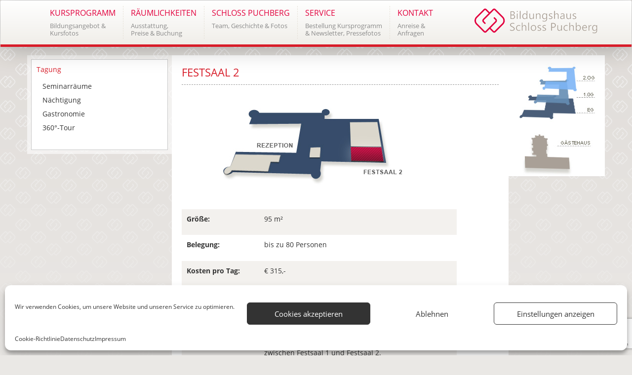

--- FILE ---
content_type: text/html; charset=UTF-8
request_url: https://schlosspuchberg.at/tagung/seminarraeume/eg/festsaal2
body_size: 18592
content:
<!DOCTYPE html>
<html lang="de">

<head>
	<meta charset="utf-8">
	<meta http-equiv="X-UA-Compatible" content="IE=edge">
	<meta name="viewport" content="width=device-width, initial-scale=1">
	<meta name="description" content="Begegnung, die begeistert">
	<meta name="viewport" content="width=device-width, initial-scale=1.0">
	<title>Festsaal 2 - Schloss Puchberg</title>

	<meta name='robots' content='index, follow, max-image-preview:large, max-snippet:-1, max-video-preview:-1' />
	<style>img:is([sizes="auto" i], [sizes^="auto," i]) { contain-intrinsic-size: 3000px 1500px }</style>
	
	<!-- This site is optimized with the Yoast SEO plugin v25.8 - https://yoast.com/wordpress/plugins/seo/ -->
	<link rel="canonical" href="https://schlosspuchberg.at/tagung/seminarraeume/eg/festsaal2" />
	<meta property="og:locale" content="de_DE" />
	<meta property="og:type" content="article" />
	<meta property="og:title" content="Festsaal 2 - Schloss Puchberg" />
	<meta property="og:description" content="&nbsp; Größe: 95 m² Belegung: bis zu 80 Personen Kosten pro Tag: € 315,- Ausstattung: Moderne Medientechnik (Beamer etc.) wird nach Bedarf im Raum installiert. Beschreibung: Seminarraum mit wunderschönem Blick auf den Schlossteich und Schlosspark. Flexible Trennwand zwischen Festsaal 1 und Festsaal 2. &nbsp; Mögliche Bestuhlung: 45 Personen 80 Personen 40 Personen 50 Personen &nbsp; [&hellip;]" />
	<meta property="og:url" content="https://schlosspuchberg.at/tagung/seminarraeume/eg/festsaal2" />
	<meta property="og:site_name" content="Schloss Puchberg" />
	<meta property="article:modified_time" content="2025-09-03T11:18:19+00:00" />
	<meta property="og:image" content="https://schlosspuchberg.at/wordpress/wp-content/uploads/Festsaal-2_Bildungshaus-Schloss-Puchberg-2-150x150.jpg" />
	<meta name="twitter:card" content="summary_large_image" />
	<meta name="twitter:label1" content="Geschätzte Lesezeit" />
	<meta name="twitter:data1" content="2 Minuten" />
	<script type="application/ld+json" class="yoast-schema-graph">{"@context":"https://schema.org","@graph":[{"@type":"WebPage","@id":"https://schlosspuchberg.at/tagung/seminarraeume/eg/festsaal2","url":"https://schlosspuchberg.at/tagung/seminarraeume/eg/festsaal2","name":"Festsaal 2 - Schloss Puchberg","isPartOf":{"@id":"https://schlosspuchberg.at/#website"},"primaryImageOfPage":{"@id":"https://schlosspuchberg.at/tagung/seminarraeume/eg/festsaal2#primaryimage"},"image":{"@id":"https://schlosspuchberg.at/tagung/seminarraeume/eg/festsaal2#primaryimage"},"thumbnailUrl":"https://schlosspuchberg.at/wordpress/wp-content/uploads/feierraum_21.jpg","datePublished":"2017-11-22T10:56:01+00:00","dateModified":"2025-09-03T11:18:19+00:00","breadcrumb":{"@id":"https://schlosspuchberg.at/tagung/seminarraeume/eg/festsaal2#breadcrumb"},"inLanguage":"de","potentialAction":[{"@type":"ReadAction","target":["https://schlosspuchberg.at/tagung/seminarraeume/eg/festsaal2"]}]},{"@type":"ImageObject","inLanguage":"de","@id":"https://schlosspuchberg.at/tagung/seminarraeume/eg/festsaal2#primaryimage","url":"https://schlosspuchberg.at/wordpress/wp-content/uploads/feierraum_21.jpg","contentUrl":"https://schlosspuchberg.at/wordpress/wp-content/uploads/feierraum_21.jpg","width":491,"height":163},{"@type":"BreadcrumbList","@id":"https://schlosspuchberg.at/tagung/seminarraeume/eg/festsaal2#breadcrumb","itemListElement":[{"@type":"ListItem","position":1,"name":"Startseite","item":"https://schlosspuchberg.at/"},{"@type":"ListItem","position":2,"name":"Tagung","item":"https://schlosspuchberg.at/tagung"},{"@type":"ListItem","position":3,"name":"Seminarräume","item":"https://schlosspuchberg.at/tagung/seminarraeume"},{"@type":"ListItem","position":4,"name":"Seminarräume &#8211; Erdgeschoss","item":"https://schlosspuchberg.at/tagung/seminarraeume/eg"},{"@type":"ListItem","position":5,"name":"Festsaal 2"}]},{"@type":"WebSite","@id":"https://schlosspuchberg.at/#website","url":"https://schlosspuchberg.at/","name":"Schloss Puchberg","description":"Begegnung, die begeistert","potentialAction":[{"@type":"SearchAction","target":{"@type":"EntryPoint","urlTemplate":"https://schlosspuchberg.at/?s={search_term_string}"},"query-input":{"@type":"PropertyValueSpecification","valueRequired":true,"valueName":"search_term_string"}}],"inLanguage":"de"}]}</script>
	<!-- / Yoast SEO plugin. -->


<link rel='dns-prefetch' href='//use.fontawesome.com' />
<link href='http://use.fontawesome.com' crossorigin='' rel='preconnect' />
<link rel='stylesheet' id='course_datetimestyle-css' href='https://schlosspuchberg.at/wordpress/wp-content/plugins/courses/css/bootstrap-material-datetimepicker.css?ver=6.7.4' type='text/css' media='all' />
<style id='wp-block-library-inline-css' type='text/css'>
:root{--wp-admin-theme-color:#007cba;--wp-admin-theme-color--rgb:0,124,186;--wp-admin-theme-color-darker-10:#006ba1;--wp-admin-theme-color-darker-10--rgb:0,107,161;--wp-admin-theme-color-darker-20:#005a87;--wp-admin-theme-color-darker-20--rgb:0,90,135;--wp-admin-border-width-focus:2px;--wp-block-synced-color:#7a00df;--wp-block-synced-color--rgb:122,0,223;--wp-bound-block-color:var(--wp-block-synced-color)}@media (min-resolution:192dpi){:root{--wp-admin-border-width-focus:1.5px}}.wp-element-button{cursor:pointer}:root{--wp--preset--font-size--normal:16px;--wp--preset--font-size--huge:42px}:root .has-very-light-gray-background-color{background-color:#eee}:root .has-very-dark-gray-background-color{background-color:#313131}:root .has-very-light-gray-color{color:#eee}:root .has-very-dark-gray-color{color:#313131}:root .has-vivid-green-cyan-to-vivid-cyan-blue-gradient-background{background:linear-gradient(135deg,#00d084,#0693e3)}:root .has-purple-crush-gradient-background{background:linear-gradient(135deg,#34e2e4,#4721fb 50%,#ab1dfe)}:root .has-hazy-dawn-gradient-background{background:linear-gradient(135deg,#faaca8,#dad0ec)}:root .has-subdued-olive-gradient-background{background:linear-gradient(135deg,#fafae1,#67a671)}:root .has-atomic-cream-gradient-background{background:linear-gradient(135deg,#fdd79a,#004a59)}:root .has-nightshade-gradient-background{background:linear-gradient(135deg,#330968,#31cdcf)}:root .has-midnight-gradient-background{background:linear-gradient(135deg,#020381,#2874fc)}.has-regular-font-size{font-size:1em}.has-larger-font-size{font-size:2.625em}.has-normal-font-size{font-size:var(--wp--preset--font-size--normal)}.has-huge-font-size{font-size:var(--wp--preset--font-size--huge)}.has-text-align-center{text-align:center}.has-text-align-left{text-align:left}.has-text-align-right{text-align:right}#end-resizable-editor-section{display:none}.aligncenter{clear:both}.items-justified-left{justify-content:flex-start}.items-justified-center{justify-content:center}.items-justified-right{justify-content:flex-end}.items-justified-space-between{justify-content:space-between}.screen-reader-text{border:0;clip:rect(1px,1px,1px,1px);clip-path:inset(50%);height:1px;margin:-1px;overflow:hidden;padding:0;position:absolute;width:1px;word-wrap:normal!important}.screen-reader-text:focus{background-color:#ddd;clip:auto!important;clip-path:none;color:#444;display:block;font-size:1em;height:auto;left:5px;line-height:normal;padding:15px 23px 14px;text-decoration:none;top:5px;width:auto;z-index:100000}html :where(.has-border-color){border-style:solid}html :where([style*=border-top-color]){border-top-style:solid}html :where([style*=border-right-color]){border-right-style:solid}html :where([style*=border-bottom-color]){border-bottom-style:solid}html :where([style*=border-left-color]){border-left-style:solid}html :where([style*=border-width]){border-style:solid}html :where([style*=border-top-width]){border-top-style:solid}html :where([style*=border-right-width]){border-right-style:solid}html :where([style*=border-bottom-width]){border-bottom-style:solid}html :where([style*=border-left-width]){border-left-style:solid}html :where(img[class*=wp-image-]){height:auto;max-width:100%}:where(figure){margin:0 0 1em}html :where(.is-position-sticky){--wp-admin--admin-bar--position-offset:var(--wp-admin--admin-bar--height,0px)}@media screen and (max-width:600px){html :where(.is-position-sticky){--wp-admin--admin-bar--position-offset:0px}}
</style>
<style id='font-awesome-svg-styles-default-inline-css' type='text/css'>
.svg-inline--fa {
  display: inline-block;
  height: 1em;
  overflow: visible;
  vertical-align: -.125em;
}
</style>
<link rel='stylesheet' id='font-awesome-svg-styles-css' href='https://schlosspuchberg.at/wordpress/wp-content/uploads/font-awesome/v5.15.4/css/svg-with-js.css' type='text/css' media='all' />
<style id='font-awesome-svg-styles-inline-css' type='text/css'>
   .wp-block-font-awesome-icon svg::before,
   .wp-rich-text-font-awesome-icon svg::before {content: unset;}
</style>
<style id='classic-theme-styles-inline-css' type='text/css'>
/*! This file is auto-generated */
.wp-block-button__link{color:#fff;background-color:#32373c;border-radius:9999px;box-shadow:none;text-decoration:none;padding:calc(.667em + 2px) calc(1.333em + 2px);font-size:1.125em}.wp-block-file__button{background:#32373c;color:#fff;text-decoration:none}
</style>
<link rel='stylesheet' id='abc_style-css' href='https://schlosspuchberg.at/wordpress/wp-content/plugins/advanced-browser-check/css/style.css?ver=6.7.4' type='text/css' media='all' />
<link rel='stylesheet' id='contact-form-7-css' href='https://schlosspuchberg.at/wordpress/wp-content/plugins/contact-form-7/includes/css/styles.css?ver=6.1.1' type='text/css' media='all' />
<link rel='stylesheet' id='document-gallery-css' href='https://schlosspuchberg.at/wordpress/wp-content/plugins/document-gallery/assets/css/style.min.css?ver=4.4.4' type='text/css' media='all' />
<link rel='stylesheet' id='foobox-free-min-css' href='https://schlosspuchberg.at/wordpress/wp-content/plugins/foobox-image-lightbox/free/css/foobox.free.min.css?ver=2.7.35' type='text/css' media='all' />
<link rel='stylesheet' id='cmplz-general-css' href='https://schlosspuchberg.at/wordpress/wp-content/plugins/complianz-gdpr/assets/css/cookieblocker.min.css?ver=1756458850' type='text/css' media='all' />
<link rel='stylesheet' id='font-awesome-official-css' href='https://use.fontawesome.com/releases/v5.15.4/css/all.css' type='text/css' media='all' integrity="sha384-DyZ88mC6Up2uqS4h/KRgHuoeGwBcD4Ng9SiP4dIRy0EXTlnuz47vAwmeGwVChigm" crossorigin="anonymous" />
<link rel='stylesheet' id='font-awesome-official-v4shim-css' href='https://use.fontawesome.com/releases/v5.15.4/css/v4-shims.css' type='text/css' media='all' integrity="sha384-Vq76wejb3QJM4nDatBa5rUOve+9gkegsjCebvV/9fvXlGWo4HCMR4cJZjjcF6Viv" crossorigin="anonymous" />
<style id='font-awesome-official-v4shim-inline-css' type='text/css'>
@font-face {
font-family: "FontAwesome";
font-display: block;
src: url("https://use.fontawesome.com/releases/v5.15.4/webfonts/fa-brands-400.eot"),
		url("https://use.fontawesome.com/releases/v5.15.4/webfonts/fa-brands-400.eot?#iefix") format("embedded-opentype"),
		url("https://use.fontawesome.com/releases/v5.15.4/webfonts/fa-brands-400.woff2") format("woff2"),
		url("https://use.fontawesome.com/releases/v5.15.4/webfonts/fa-brands-400.woff") format("woff"),
		url("https://use.fontawesome.com/releases/v5.15.4/webfonts/fa-brands-400.ttf") format("truetype"),
		url("https://use.fontawesome.com/releases/v5.15.4/webfonts/fa-brands-400.svg#fontawesome") format("svg");
}

@font-face {
font-family: "FontAwesome";
font-display: block;
src: url("https://use.fontawesome.com/releases/v5.15.4/webfonts/fa-solid-900.eot"),
		url("https://use.fontawesome.com/releases/v5.15.4/webfonts/fa-solid-900.eot?#iefix") format("embedded-opentype"),
		url("https://use.fontawesome.com/releases/v5.15.4/webfonts/fa-solid-900.woff2") format("woff2"),
		url("https://use.fontawesome.com/releases/v5.15.4/webfonts/fa-solid-900.woff") format("woff"),
		url("https://use.fontawesome.com/releases/v5.15.4/webfonts/fa-solid-900.ttf") format("truetype"),
		url("https://use.fontawesome.com/releases/v5.15.4/webfonts/fa-solid-900.svg#fontawesome") format("svg");
}

@font-face {
font-family: "FontAwesome";
font-display: block;
src: url("https://use.fontawesome.com/releases/v5.15.4/webfonts/fa-regular-400.eot"),
		url("https://use.fontawesome.com/releases/v5.15.4/webfonts/fa-regular-400.eot?#iefix") format("embedded-opentype"),
		url("https://use.fontawesome.com/releases/v5.15.4/webfonts/fa-regular-400.woff2") format("woff2"),
		url("https://use.fontawesome.com/releases/v5.15.4/webfonts/fa-regular-400.woff") format("woff"),
		url("https://use.fontawesome.com/releases/v5.15.4/webfonts/fa-regular-400.ttf") format("truetype"),
		url("https://use.fontawesome.com/releases/v5.15.4/webfonts/fa-regular-400.svg#fontawesome") format("svg");
unicode-range: U+F004-F005,U+F007,U+F017,U+F022,U+F024,U+F02E,U+F03E,U+F044,U+F057-F059,U+F06E,U+F070,U+F075,U+F07B-F07C,U+F080,U+F086,U+F089,U+F094,U+F09D,U+F0A0,U+F0A4-F0A7,U+F0C5,U+F0C7-F0C8,U+F0E0,U+F0EB,U+F0F3,U+F0F8,U+F0FE,U+F111,U+F118-F11A,U+F11C,U+F133,U+F144,U+F146,U+F14A,U+F14D-F14E,U+F150-F152,U+F15B-F15C,U+F164-F165,U+F185-F186,U+F191-F192,U+F1AD,U+F1C1-F1C9,U+F1CD,U+F1D8,U+F1E3,U+F1EA,U+F1F6,U+F1F9,U+F20A,U+F247-F249,U+F24D,U+F254-F25B,U+F25D,U+F267,U+F271-F274,U+F279,U+F28B,U+F28D,U+F2B5-F2B6,U+F2B9,U+F2BB,U+F2BD,U+F2C1-F2C2,U+F2D0,U+F2D2,U+F2DC,U+F2ED,U+F328,U+F358-F35B,U+F3A5,U+F3D1,U+F410,U+F4AD;
}
</style>
		<script type="text/javascript">
			ajaxurl = typeof(ajaxurl) !== 'string' ? 'https://schlosspuchberg.at/wordpress/wp-admin/admin-ajax.php' : ajaxurl;
		</script>
		<script type="text/javascript" src="https://schlosspuchberg.at/wordpress/wp-includes/js/jquery/jquery.min.js?ver=3.7.1" id="jquery-core-js"></script>
<script type="text/javascript" src="https://schlosspuchberg.at/wordpress/wp-includes/js/jquery/jquery-migrate.min.js?ver=3.4.1" id="jquery-migrate-js"></script>
<script type="text/javascript" src="https://schlosspuchberg.at/wordpress/wp-content/plugins/advanced-browser-check/js/jquery.cookie.js?ver=6.7.4" id="apc_jquery_cookie-js"></script>
<script type="text/javascript" src="https://schlosspuchberg.at/wordpress/wp-content/plugins/advanced-browser-check/js/script.js?ver=6.7.4" id="abc_script-js"></script>
<script type="text/javascript" id="foobox-free-min-js-before">
/* <![CDATA[ */
/* Run FooBox FREE (v2.7.35) */
var FOOBOX = window.FOOBOX = {
	ready: true,
	disableOthers: false,
	o: {wordpress: { enabled: true }, captions: { dataTitle: ["captionTitle","title"], dataDesc: ["captionDesc","description"] }, rel: '', excludes:'.fbx-link,.nofoobox,.nolightbox,a[href*="pinterest.com/pin/create/button/"]', affiliate : { enabled: false }, error: "Inhalt konnte nicht geladen werden"},
	selectors: [
		".foogallery-container.foogallery-lightbox-foobox", ".foogallery-container.foogallery-lightbox-foobox-free", ".gallery", ".wp-block-gallery", ".wp-caption", ".wp-block-image", "a:has(img[class*=wp-image-])", ".foobox"
	],
	pre: function( $ ){
		// Custom JavaScript (Pre)
		
	},
	post: function( $ ){
		// Custom JavaScript (Post)
		
		// Custom Captions Code
		
	},
	custom: function( $ ){
		// Custom Extra JS
		
	}
};
/* ]]> */
</script>
<script type="text/javascript" src="https://schlosspuchberg.at/wordpress/wp-content/plugins/foobox-image-lightbox/free/js/foobox.free.min.js?ver=2.7.35" id="foobox-free-min-js"></script>
<link rel="https://api.w.org/" href="https://schlosspuchberg.at/wp-json/" /><link rel="alternate" title="JSON" type="application/json" href="https://schlosspuchberg.at/wp-json/wp/v2/pages/646" /><link rel="EditURI" type="application/rsd+xml" title="RSD" href="https://schlosspuchberg.at/wordpress/xmlrpc.php?rsd" />
<meta name="generator" content="WordPress 6.7.4" />
<link rel='shortlink' href='https://schlosspuchberg.at/?p=646' />
<link rel="alternate" title="oEmbed (JSON)" type="application/json+oembed" href="https://schlosspuchberg.at/wp-json/oembed/1.0/embed?url=https%3A%2F%2Fschlosspuchberg.at%2Ftagung%2Fseminarraeume%2Feg%2Ffestsaal2" />
<link rel="alternate" title="oEmbed (XML)" type="text/xml+oembed" href="https://schlosspuchberg.at/wp-json/oembed/1.0/embed?url=https%3A%2F%2Fschlosspuchberg.at%2Ftagung%2Fseminarraeume%2Feg%2Ffestsaal2&#038;format=xml" />
        <style>
            :root {
                --tpg-primary-color: #0d6efd;
                --tpg-secondary-color: #0654c4;
                --tpg-primary-light: #c4d0ff
            }

                        body .rt-tpg-container .rt-loading,
            body #bottom-script-loader .rt-ball-clip-rotate {
                color: #0367bf !important;
            }

                    </style>
		            <style>
                .rt-container-fluid {
                    position: relative;
                }

                .rt-tpg-container .tpg-pre-loader {
                    position: relative;
                    overflow: hidden;
                }

                .rt-tpg-container .rt-loading-overlay {
                    opacity: 0;
                    visibility: hidden;
                    position: absolute;
                    top: 0;
                    left: 0;
                    width: 100%;
                    height: 100%;
                    z-index: 1;
                    background-color: #fff;
                }

                .rt-tpg-container .rt-loading {
                    color: var(--tpg-primary-color);
                    position: absolute;
                    top: 40%;
                    left: 50%;
                    margin-left: -16px;
                    z-index: 2;
                    opacity: 0;
                    visibility: hidden;
                }

                .rt-tpg-container .tpg-pre-loader .rt-loading-overlay {
                    opacity: 0.8;
                    visibility: visible;
                }

                .tpg-carousel-main .tpg-pre-loader .rt-loading-overlay {
                    opacity: 1;
                }

                .rt-tpg-container .tpg-pre-loader .rt-loading {
                    opacity: 1;
                    visibility: visible;
                }


                #bottom-script-loader {
                    position: absolute;
                    width: calc(100% + 60px);
                    height: calc(100% + 60px);
                    z-index: 999;
                    background: rgba(255, 255, 255, 0.95);
                    margin: -30px;
                }

                #bottom-script-loader .rt-ball-clip-rotate {
                    color: var(--tpg-primary-color);
                    position: absolute;
                    top: 80px;
                    left: 50%;
                    margin-left: -16px;
                    z-index: 2;
                }

                .tpg-el-main-wrapper.loading {
                    min-height: 300px;
                    transition: 0.4s;
                }

                .tpg-el-main-wrapper.loading::before {
                    width: 32px;
                    height: 32px;
                    display: inline-block;
                    float: none;
                    border: 2px solid currentColor;
                    background: transparent;
                    border-bottom-color: transparent;
                    border-radius: 100%;
                    -webkit-animation: ball-clip-rotate 0.75s linear infinite;
                    -moz-animation: ball-clip-rotate 0.75s linear infinite;
                    -o-animation: ball-clip-rotate 0.75s linear infinite;
                    animation: ball-clip-rotate 0.75s linear infinite;
                    left: 50%;
                    top: 50%;
                    position: absolute;
                    z-index: 9999999999;
                    color: red;
                }


                .rt-tpg-container .slider-main-wrapper,
                .tpg-el-main-wrapper .slider-main-wrapper {
                    opacity: 0;
                }

                .md-modal {
                    visibility: hidden;
                }

                .md-modal.md-show {
                    visibility: visible;
                }

                .builder-content.content-invisible {
                    visibility: hidden;
                }

                .rt-tpg-container > *:not(.bottom-script-loader, .slider-main-wrapper) {
                    opacity: 0;
                }

                .rt-popup-content .rt-tpg-container > *:not(.bottom-script-loader, .slider-main-wrapper) {
                    opacity: 1;
                }

            </style>

            <script>
                jQuery(document).ready(function () {
                    setTimeout(function () {
                        jQuery('.rt-tpg-container > *:not(.bottom-script-loader, .slider-main-wrapper)').animate({ 'opacity': 1 })
                    }, 100)
                })

                jQuery(window).on('elementor/frontend/init', function () {
                    if (elementorFrontend.isEditMode()) {
                        elementorFrontend.hooks.addAction('frontend/element_ready/widget', function () {
                            jQuery('.rt-tpg-container > *:not(.bottom-script-loader, .slider-main-wrapper)').animate({ 'opacity': 1 })
                        })
                    }
                })
            </script>
					<style>.cmplz-hidden {
					display: none !important;
				}</style><link rel="icon" href="https://schlosspuchberg.at/wordpress/wp-content/uploads/favicon.png" sizes="32x32" />
<link rel="icon" href="https://schlosspuchberg.at/wordpress/wp-content/uploads/favicon.png" sizes="192x192" />
<link rel="apple-touch-icon" href="https://schlosspuchberg.at/wordpress/wp-content/uploads/favicon.png" />
<meta name="msapplication-TileImage" content="https://schlosspuchberg.at/wordpress/wp-content/uploads/favicon.png" />
		<style type="text/css" id="wp-custom-css">
			.form_radio_container {
    margin-left: 30px;
}

.tablepadding{
		padding-left:50px;
}

.courselist + a + a{
	padding-left: 10px;
}

.mailpoet-manage-subscription .mailpoet_segment_label {
	margin-top: 30px !important;
}


.mailpoet-manage-subscription .mailpoet_submit {
	margin-top: 20px !important;
}

.rooms .row {margin-bottom:10px!important}

.printfriendly.pf-alignright {
margin-bottom:5%; }

.logo2{
	width:40%;
padding-top:3%
}

.pagination-list li a{
background:none!important;
	border:none!important;
}

.pagination-list li.active span{
background:none!important;
color:grey!important;
border:none!important;
}

.pagination-list li:hover a{
color:grey!important;
}


@media (max-width: 768px) {
    .room-overview img {
        max-width:100px !important;
    }
}





		</style>
		
	<!-- Bootstrap -->
	<link href="https://schlosspuchberg.at/wordpress/wp-content/themes/spCustom/css/bootstrap.min.css" rel="stylesheet">
	<link href="https://schlosspuchberg.at/wordpress/wp-content/themes/spCustom/css/datepicker.min.css" rel="stylesheet">
	<link rel="stylesheet" href="https://cdnjs.cloudflare.com/ajax/libs/fancybox/3.1.25/jquery.fancybox.min.css" />
	<link href="https://schlosspuchberg.at/wordpress/wp-content/themes/spCustom/css/slick.css" rel="stylesheet">
	<link href="https://schlosspuchberg.at/wordpress/wp-content/themes/spCustom/fonts/material-icons/material-icons.css" rel="stylesheet">
	<link href="https://schlosspuchberg.at/wordpress/wp-content/themes/spCustom/css/style.min.css" rel="stylesheet">
	<link href="https://schlosspuchberg.at/wordpress/wp-content/themes/spCustom/css/custom-artworx.css" rel="stylesheet">
	<link rel="stylesheet" href="https://schlosspuchberg.at/wordpress/wp-content/themes/spCustom/style.css">

	<!-- HTML5 shim and Respond.js for IE8 support of HTML5 elements and media queries -->
	<!-- WARNING: Respond.js doesn't work if you view the page via file:// -->
	<!--[if lt IE 9]>
	<script src="https://oss.maxcdn.com/html5shiv/3.7.3/html5shiv.min.js"></script>
	<script src="https://oss.maxcdn.com/respond/1.4.2/respond.min.js"></script>
	<![endif]-->
	<script>
		var currentDate = null;
	</script>
	</head>

<body class="page-template page-template-page_templates page-template-roomplan_right page-template-page_templatesroomplan_right-php page page-id-646 page-child parent-pageid-589 sp-easy-accordion-enabled rttpg rttpg-7.8.3 radius-frontend rttpg-body-wrap metaslider-plugin">

	<script>
		//document.body.className += ' fade-out';
	</script>

	<!-- Navbar Start -------------------------------------------------------------------------------------->
	<nav id="mainnav" class="navbar navbar-default">
		<div class="container">
			<!-- Brand and toggle get grouped for better mobile display -->
			<div class="navbar-header">
				<button type="button" class="navbar-toggle x collapsed" data-toggle="collapse" data-target="#bs-example-navbar-collapse-1" aria-expanded="false">
					<span class="icon-bar"></span>
					<span class="icon-bar"></span>
					<span class="icon-bar"></span>
				</button>

				<!--<button type="button" class="navbar-toggle x collapsed" data-toggle="collapse" data-target="#navbar-collapse-x">
				<span class="icon-bar"></span>
				<span class="icon-bar"></span>
				<span class="icon-bar"></span>
				</button>-->

				<a class="navbar-brand hidden-lg hidden-md" href="https://schlosspuchberg.at"><img src="https://schlosspuchberg.at/wordpress/wp-content/uploads/logo.png" class="brand-image" alt="brand_logo" title="brand_logo"></a>
			</div>

			<!-- Collect the nav links, forms, and other content for toggling -->
			<div class="collapse navbar-collapse" id="bs-example-navbar-collapse-1">
				<ul id="menu-header-menu" class="nav navbar-nav"><li class="dropdown  menu-item-even menu-item-depth-0 menu-item menu-item-type-post_type menu-item-object-page menu-item-has-children"><a href="https://schlosspuchberg.at/bildung/seminare" class="dropdown-toggle disabled" data-toggle="dropdown" role="button" aria-haspopup="true" aria-expanded="false"><span class="menu-headline">Kursprogramm</span><span class="menu-subline">
                                Bildungsangebot &#038; <br />
Kursfotos
							</span></a><ul class="dropdown-menu menu-odd  menu-depth-1"><li class="  menu-item-odd menu-item-depth-1 menu-item menu-item-type-post_type menu-item-object-page"><a href="https://schlosspuchberg.at/bildung/seminare">Kursprogramm</a></li>
<li class="  menu-item-odd menu-item-depth-1 menu-item menu-item-type-post_type menu-item-object-page"><a href="https://schlosspuchberg.at/bildung/puchberg-online">Puchberg ONLINE</a></li>
<li class="  menu-item-odd menu-item-depth-1 menu-item menu-item-type-post_type menu-item-object-page"><a href="https://schlosspuchberg.at/bildung/naechtigung-2">Nächtigung</a></li>
<li class="  menu-item-odd menu-item-depth-1 menu-item menu-item-type-post_type menu-item-object-page"><a href="https://schlosspuchberg.at/bildung/gastronomie">Gastronomie</a></li>
<li class="  menu-item-odd menu-item-depth-1 menu-item menu-item-type-post_type menu-item-object-page"><a href="https://schlosspuchberg.at/bildung/fotosgalerie">Kursfotos</a></li>
<li class="  menu-item-odd menu-item-depth-1 menu-item menu-item-type-post_type menu-item-object-page"><a href="https://schlosspuchberg.at/bildung/teilnahmebedingungen">Teilnahmebedingungen</a></li>
</ul>
</li>
<li class="dropdown  menu-item-even menu-item-depth-0 menu-item menu-item-type-post_type menu-item-object-page current-page-ancestor menu-item-has-children"><a href="https://schlosspuchberg.at/tagung" class="dropdown-toggle disabled" data-toggle="dropdown" role="button" aria-haspopup="true" aria-expanded="false"><span class="menu-headline">Räumlichkeiten</span><span class="menu-subline">
                                Ausstattung,<br />
Preise &#038; Buchung
							</span></a><ul class="dropdown-menu menu-odd  menu-depth-1"><li class="  menu-item-odd menu-item-depth-1 menu-item menu-item-type-post_type menu-item-object-page current-page-ancestor"><a href="https://schlosspuchberg.at/tagung/seminarraeume">Seminarräume</a></li>
<li class="  menu-item-odd menu-item-depth-1 menu-item menu-item-type-post_type menu-item-object-page"><a href="https://schlosspuchberg.at/tagung/naechtigung">Nächtigung</a></li>
<li class="  menu-item-odd menu-item-depth-1 menu-item menu-item-type-post_type menu-item-object-page"><a href="https://schlosspuchberg.at/tagung/gastronomie">Gastronomie</a></li>
<li class="  menu-item-odd menu-item-depth-1 menu-item menu-item-type-post_type menu-item-object-page"><a href="https://schlosspuchberg.at/tagung/360-tour">360°-Tour</a></li>
</ul>
</li>
<li class="dropdown  menu-item-even menu-item-depth-0 menu-item menu-item-type-post_type menu-item-object-page menu-item-has-children"><a href="https://schlosspuchberg.at/schloss-puchberg" class="dropdown-toggle disabled" data-toggle="dropdown" role="button" aria-haspopup="true" aria-expanded="false"><span class="menu-headline">Schloss Puchberg</span><span class="menu-subline">
                                Team, Geschichte &#038; Fotos
							</span></a><ul class="dropdown-menu menu-odd  menu-depth-1"><li class="  menu-item-odd menu-item-depth-1 menu-item menu-item-type-post_type menu-item-object-page"><a href="https://schlosspuchberg.at/schloss-puchberg/team">Team</a></li>
<li class="  menu-item-odd menu-item-depth-1 menu-item menu-item-type-post_type menu-item-object-page"><a href="https://schlosspuchberg.at/schloss-puchberg/leitbild">Leitbild</a></li>
<li class="  menu-item-odd menu-item-depth-1 menu-item menu-item-type-post_type menu-item-object-page"><a href="https://schlosspuchberg.at/schloss-puchberg/neues-aus-dem-schloss">Neues aus dem Schloss</a></li>
<li class="  menu-item-odd menu-item-depth-1 menu-item menu-item-type-post_type menu-item-object-page"><a href="https://schlosspuchberg.at/schloss-puchberg/geschichte">Geschichte</a></li>
<li class="  menu-item-odd menu-item-depth-1 menu-item menu-item-type-post_type menu-item-object-page"><a href="https://schlosspuchberg.at/schloss-puchberg/spirituelle-orte">Spirituelle Orte</a></li>
<li class="  menu-item-odd menu-item-depth-1 menu-item menu-item-type-post_type menu-item-object-page"><a href="https://schlosspuchberg.at/schloss-puchberg/kunst-im-schloss">Kunst im Schloss</a></li>
<li class="  menu-item-odd menu-item-depth-1 menu-item menu-item-type-post_type menu-item-object-page"><a href="https://schlosspuchberg.at/schloss-puchberg/gottesdienste">Gottesdienste</a></li>
<li class="  menu-item-odd menu-item-depth-1 menu-item menu-item-type-post_type menu-item-object-page"><a href="https://schlosspuchberg.at/schloss-puchberg/impressionen">Impressionen</a></li>
</ul>
</li>
<li class="dropdown  menu-item-even menu-item-depth-0 menu-item menu-item-type-post_type menu-item-object-page menu-item-has-children"><a href="https://schlosspuchberg.at/service/bestellung-kursprogramm" class="dropdown-toggle disabled" data-toggle="dropdown" role="button" aria-haspopup="true" aria-expanded="false"><span class="menu-headline">Service</span><span class="menu-subline">
                                Bestellung Kursprogramm<br />
&#038; Newsletter, Pressefotos
							</span></a><ul class="dropdown-menu menu-odd  menu-depth-1"><li class="  menu-item-odd menu-item-depth-1 menu-item menu-item-type-post_type menu-item-object-page"><a href="https://schlosspuchberg.at/service/bestellung-kursprogramm">Bestellung Kursprogramm</a></li>
<li class="  menu-item-odd menu-item-depth-1 menu-item menu-item-type-post_type menu-item-object-page"><a href="https://schlosspuchberg.at/service/monatsprogramm">Download Kursprogramm</a></li>
<li class="  menu-item-odd menu-item-depth-1 menu-item menu-item-type-post_type menu-item-object-page"><a href="https://schlosspuchberg.at/service/newsletter">Newsletter</a></li>
<li class="  menu-item-odd menu-item-depth-1 menu-item menu-item-type-post_type menu-item-object-page"><a href="https://schlosspuchberg.at/service/fotos">Pressefotos</a></li>
<li class="  menu-item-odd menu-item-depth-1 menu-item menu-item-type-post_type menu-item-object-page"><a href="https://schlosspuchberg.at/service/partnerlinks">Partnerlinks</a></li>
<li class="  menu-item-odd menu-item-depth-1 menu-item menu-item-type-post_type menu-item-object-page"><a href="https://schlosspuchberg.at/cookie-richtlinie-eu">Cookie-Richtlinie (EU)</a></li>
</ul>
</li>
<li class="dropdown  menu-item-even menu-item-depth-0 menu-item menu-item-type-post_type menu-item-object-page menu-item-has-children"><a href="https://schlosspuchberg.at/kontakt/anfrage" class="dropdown-toggle disabled" data-toggle="dropdown" role="button" aria-haspopup="true" aria-expanded="false"><span class="menu-headline">Kontakt</span><span class="menu-subline">
                                Anreise &#038;<br />
Anfragen
							</span></a><ul class="dropdown-menu menu-odd  menu-depth-1"><li class="  menu-item-odd menu-item-depth-1 menu-item menu-item-type-post_type menu-item-object-page"><a href="https://schlosspuchberg.at/kontakt/anfrage">Anfrage</a></li>
<li class="  menu-item-odd menu-item-depth-1 menu-item menu-item-type-post_type menu-item-object-page"><a href="https://schlosspuchberg.at/kontakt/anfahrt">Anfahrt</a></li>
</ul>
</li>
</ul>				<ul class="nav navbar-nav navbar-right">
					<a class="navbar-brand hidden-xs" href="https://schlosspuchberg.at"><img src="https://schlosspuchberg.at/wordpress/wp-content/uploads/logo.png" class="brand-image" alt="brand_logo" title="brand_logo"></a>
				</ul>

			</div>
			<!-- /.navbar-collapse -->

			<div class="container nav-border hidden-xs">

			</div>

		</div>
		<!-- /.container -->
	</nav>

	    <!-- Section Start -------------------------------------------------------------------------------------->
    <section id="content" class="multicolumn">
    <div class="container" id="separated-content">
		        <div class="col-md-3 col-main sidemenu-wrapper">
            <!--<button data-toggle="collapse" data-target="#mobile-sidemenu" class="collapse-btn hidden-lg hidden-md">
				Kategorieauswahl &amp; Kalender
				<img src="https://schlosspuchberg.at/wordpress/wp-content/themes/spCustom/img/icons/angle-down.png" title="angle-down">
			</button>-->
            <div class="content-wrapper sidemenu">
                <div class="side-overview-wrapper">
                    <div class="sidebar_widget">Tagung<ul><li class="menu-item-71 first-menu-item"><a href="https://schlosspuchberg.at/tagung/seminarraeume">Seminarräume</a></li><li class="menu-item-73"><a href="https://schlosspuchberg.at/tagung/naechtigung">Nächtigung</a></li><li class="menu-item-75"><a href="https://schlosspuchberg.at/tagung/gastronomie">Gastronomie</a></li><li class="menu-item-56348"><a href="https://schlosspuchberg.at/tagung/360-tour">360°-Tour</a></li></ul></div>                </div>
            </div>
        </div>
                <div class="col-md-7 col-main">

            <div class="content-wrapper">
                

               <h2>Festsaal 2</h2>   
               
                <div class="article-wrapper">
					<div class="container">
                        <div class="row">
                            <div class="col-md-12 room-overview" style="padding-left: 0; padding-right: 0;">
                                
                                
                                <p><img fetchpriority="high" decoding="async" class="size-full wp-image-609 alignnone" src="https://schlosspuchberg.at/wordpress/wp-content/uploads/feierraum_21.jpg" alt="" width="491" height="163" srcset="https://schlosspuchberg.at/wordpress/wp-content/uploads/feierraum_21-300x100.jpg 300w, https://schlosspuchberg.at/wordpress/wp-content/uploads/feierraum_21.jpg 491w" sizes="(max-width: 491px) 100vw, 491px" /></p>
<p>&nbsp;</p>
<table style="height: 324px; width: 557px;" cellspacing="0" cellpadding="10">
<tbody>
<tr>
<td style="background-color: #f3f1ee; text-align: left; vertical-align: top; width: 145px;"><strong>Größe:</strong></td>
<td style="background-color: #f3f1ee; text-align: left; vertical-align: top; width: 368px;">95 m²</td>
</tr>
<tr>
<td style="text-align: left; vertical-align: top; width: 145px;"><strong>Belegung:</strong></td>
<td style="text-align: left; vertical-align: top; width: 368px;">bis zu 80 Personen</td>
</tr>
<tr>
<td style="background-color: #f3f1ee; text-align: left; vertical-align: top; width: 145px;"><strong>Kosten pro Tag:</strong></td>
<td style="background-color: #f3f1ee; text-align: left; vertical-align: top; width: 368px;">€ 315,-</td>
</tr>
<tr>
<td style="text-align: left; vertical-align: top; width: 145px;"><strong>Ausstattung:</strong></td>
<td style="text-align: left; vertical-align: top; width: 368px;">Moderne Medientechnik (Beamer etc.) wird nach Bedarf im Raum installiert.</td>
</tr>
<tr>
<td style="background-color: #f3f1ee; text-align: left; vertical-align: top; width: 145px;"><strong>Beschreibung:</strong></td>
<td style="background-color: #f3f1ee; text-align: left; vertical-align: top; width: 368px;">Seminarraum mit wunderschönem Blick auf den Schlossteich und Schlosspark. Flexible Trennwand zwischen Festsaal 1 und Festsaal 2.</td>
</tr>
</tbody>
</table>
<p>&nbsp;</p>
<table style="width: 562px; height: 199px; background-color: #f3f1ee;" cellspacing="0" cellpadding="10">
<tbody>
<tr>
<td style="width: 540px; vertical-align: middle;" colspan="4"><strong>Mögliche Bestuhlung:</strong></td>
</tr>
<tr>
<td style="text-align: center; vertical-align: top; width: 117px;"><img decoding="async" class="size-full wp-image-563 aligncenter" src="https://schlosspuchberg.at/wordpress/wp-content/uploads/circle.jpg" alt="" width="55" height="60" /></p>
<p>45 Personen</td>
<td style="text-align: center; vertical-align: top; width: 118px;"><img decoding="async" class="size-full wp-image-566 aligncenter" src="https://schlosspuchberg.at/wordpress/wp-content/uploads/school.jpg" alt="" width="55" height="60" /></p>
<p>80 Personen</td>
<td style="text-align: center; vertical-align: top; width: 119px;"><img loading="lazy" decoding="async" class="size-full wp-image-565 aligncenter" src="https://schlosspuchberg.at/wordpress/wp-content/uploads/outline.jpg" alt="" width="55" height="60" /></p>
<p>40 Personen</td>
<td style="text-align: center; vertical-align: top; width: 120px;"><img loading="lazy" decoding="async" class="size-full wp-image-564 aligncenter" src="https://schlosspuchberg.at/wordpress/wp-content/uploads/doubles.jpg" alt="" width="55" height="60" /></p>
<p>50 Personen</td>
</tr>
</tbody>
</table>
<p>&nbsp;</p>
<p>&nbsp;</p>

		<style type="text/css">
			#gallery-1 {
				margin: auto;
			}
			#gallery-1 .gallery-item {
				float: left;
				margin-top: 10px;
				text-align: center;
				width: 33%;
			}
			#gallery-1 img {
				border: 2px solid #cfcfcf;
			}
			#gallery-1 .gallery-caption {
				margin-left: 0;
			}
			/* see gallery_shortcode() in wp-includes/media.php */
		</style>
		<div id='gallery-1' class='gallery galleryid-646 gallery-columns-3 gallery-size-thumbnail'><dl class='gallery-item'>
			<dt class='gallery-icon landscape'>
				<a href="https://schlosspuchberg.at/wordpress/wp-content/uploads/Festsaal-2_Bildungshaus-Schloss-Puchberg-2-scaled.jpg"><img loading="lazy" decoding="async" width="150" height="150" src="https://schlosspuchberg.at/wordpress/wp-content/uploads/Festsaal-2_Bildungshaus-Schloss-Puchberg-2-150x150.jpg" class="attachment-thumbnail size-thumbnail" alt="" /></a>
			</dt></dl><dl class='gallery-item'>
			<dt class='gallery-icon landscape'>
				<a href="https://schlosspuchberg.at/wordpress/wp-content/uploads/Festsaal-2_Bildungshaus-Schloss-Puchberg-1-scaled.jpg"><img loading="lazy" decoding="async" width="150" height="150" src="https://schlosspuchberg.at/wordpress/wp-content/uploads/Festsaal-2_Bildungshaus-Schloss-Puchberg-1-150x150.jpg" class="attachment-thumbnail size-thumbnail" alt="" /></a>
			</dt></dl>
			<br style='clear: both' />
		</div>

<p>&nbsp;</p>
<p><a href="/tagung/seminarraeume/gross">&lt;&lt; Zurück zur Übersicht</a></p>
                            </div>
                        </div>
                    </div>
                </div>

            </div>
        </div>
		<div class="col-md-2 roomplan">
				<map name="imgmap-widget" id="imgmap-widget">  
					<area shape="poly" coords="63,21,121,20,150,38,122,76,103,71,53,70,56,57,99,53,100,35,63,33" href="/tagung/seminarraeume/og2" alt="1" class="og2">
					<area shape="poly" coords="48,50,103,51,156,75,153,90,107,87,104,100,40,97,33,95,39,83,81,81,83,62,46,59" href="/tagung/seminarraeume/og1" alt="2" class="og1">
					<area shape="poly" coords="6,129,71,131,79,121,158,120,156,97,108,89,74,86,31,83,20,90,54,94,55,108,11,111" href="/tagung/seminarraeume/eg" alt="1" class="eg_overview">
				</map>
				<img src="/wordpress/wp-content/uploads/raumplan_small.jpg" alt="" usemap="#imgmap-widget" class="baseimg-widget">
				<script type="text/javascript">
					jQuery(function() { 
						jQuery('#imgmap-widget area').hover(
						function(){
						  jQuery('.baseimg-widget').attr('src','/wordpress/wp-content/uploads/'+jQuery(this).attr('class')+'.jpg');
						},
						function(){
						  jQuery('.baseimg-widget').attr('src','/wordpress/wp-content/uploads/raumplan_small.jpg');
						  }
						);
					});
				</script>
				<map name="imgmap-widget2" id="imgmap-widget2">
					<area shape="poly" coords="23,47,33,3,56,8,61,27,90,45,104,64,97,80,15,73,13,51,24,44,26,16,28,20" href="/tagung/seminarraeume/gaestehaus" class="ug_active" alt="1">
				</map>
				<img src="/wordpress/wp-content/uploads/ug.jpg" alt="Move mouse over image" usemap="#imgmap-widget2" class="base">
				<script type="text/javascript">
					jQuery(function() { 
						jQuery('#imgmap2 area').hover(
						function(){
						  jQuery('.base').attr('src','/wordpress/wp-content/uploads/'+jQuery(this).attr('class')+'.jpg');
						},
						function(){
						  jQuery('.base').attr('src','/wordpress/wp-content/uploads/ug.jpg');
						  }
						);
					});
				</script>
			</div>
    </div>
<section id="footer">
	<div class="container">
		<div class="row" style="background: white; padding: 15px;">
			<div class="col-md-4">

				<div class="all-align-outer">
					<div class="all-align-inner-center">
						<p>Bildungshaus Schloss Puchberg</p>
						<p>Puchberg 1, A-4600 Wels, +437242 47537</p>
						<p><a href="mailto:puchberg@dioezese-linz.at">puchberg@dioezese-linz.at</a></p>
					</div>
				</div>

			</div>

			<div class="col-md-5">

				<div class="all-align-outer">
					<div class="all-align-inner-center text-center footer-social-links">
						<p class="social-icons">
							<a href="https://www.youtube.com/channel/UCq60p5lLUIi4JS6RysuLtbw"><i class="fab fa-youtube"></i></a>
							<a href="https://www.facebook.com/Bildungshaus-Schloss-Puchberg-149355935209517/"><i class="fab fa-facebook-square"></i></a>
							<a href="https://www.instagram.com/bildungshausschlosspuchberg/"><i class="fab fa-instagram"></i></a>
						</p>
						<p>
							<a href="/sitemap">Sitemap</a> &nbsp;|&nbsp; 
							<a href="/impressum">Impressum</a> &nbsp;|&nbsp; 
							<a href="/datenschutz">Datenschutz</a> &nbsp;|&nbsp; 
							<a href="/wordpress/wp-content/uploads/2025/10/AGBs_Puchberg.pdf" target="_blank">AGB</a> 
						</p>
					</div>
				</div>

			</div>
			<div class="col-md-3">

				<div class="all-align-outer">
					<div class="all-align-inner-center">
						<img src="https://schlosspuchberg.at/wordpress/wp-content/themes/spCustom/img/kirche-logo.png" class="pull-right">
					<img src="https://schlosspuchberg.at/wordpress/wp-content/themes/spCustom/img/oecert.png" class="logo2">
					
					</div>
				</div>

			</div>
		</div>
	</div>
</section>

<div id="tnb_content" style="display:none;">
    <div class="message" style="max-width: 800px;"><p><b>Anmeldung<br />
</b>Wir empfehlen die Online-Anmeldung oder E-Mail an puchberg@dioezese-linz.at.<br />
Bitte Name, Adresse, Telefonnummer und E-Mail- Adresse angeben. Wenn Ihre Teilnahme möglich ist, erhalten Sie von uns eine schriftliche Zusage. Wenn die Veranstaltung abgesagt werden muss, verständigen wir Sie ebenfalls.</p>
<p><b>Kursgebühr<br />
</b>Bei Tages- und Kurzveranstaltungen begleichen die Teilnehmer*innen die Kursgebühr bei der Ankunft in Puchberg. Bei länger dauernden Seminaren wird ein Erlagschein mit Zahlungsfrist des Kursbeitrages rechtzeitig zugesandt. Sollte die Zahlung das Bildungshaus nicht bis zum angegebenen Termin erreichen, behält sich das Bildungshaus vor, den Kursplatz an eine auf der Warteliste befindliche Person zu vergeben.<br />
Verpflegung und Nächtigung sind im Kursbeitrag nicht inkludiert. <span data-olk-copy-source="MessageBody">Ausgenommen davon sind Kurse, bei denen Nächtigung und/oder Verpflegung ausdrücklich im Kursbeitrag enthalten sind. </span>Bitte reservieren Sie bei Bedarf ein Zimmer. Dieses können Sie, wie auch die vor Ort gewählte Verpflegung, an der Rezeption bezahlen. Die Preise finden Sie <a href="https://schlosspuchberg.at/bildung/naechtigung-2" target="_blank" rel="noopener">hier</a>.</p>
<p><b>Stornobedingungen<br />
</b>Bitte informieren Sie uns schriftlich über Ihre Abmeldung.<br />
<strong>Abmeldung bis 10 Tage</strong> <strong>vor Veranstaltungsbeginn: </strong>Sie erhalten die Kursgebühr abzüglich 10 % Bearbeitungsgebühr zurück.<br />
<strong>Abmeldung ab 9 Tage</strong> <strong>vor Veranstaltungsbeginn: </strong>Ihre Kursgebühr wird nicht rückerstattet, außer es findet sich eine Ersatzperson. In diesem Fall erhalten Sie die Kursgebühr abzüglich 10 % Bearbeitungsgebühr zurück.<br />
Für unsere Reiseangebote gelten jeweils andere Stornobedingungen.</p>
<p><strong>Stornoversicherung für Veranstaltungen<br />
</strong>Bis zum Beginn Ihres Kurses, Seminars oder Kongresses kann viel passieren: Der <a href="https://secure2.europaeische.at/contract?languageCode=DE&amp;agencyNumber=500214&amp;SubAgencyNr=39214199&amp;systemChannelCode=SLK&amp;productCode=KSKSS"><em>KursSeminarKongress-StornoSchutz</em></a> der Europäischen Reiseversicherung übernimmt die Stornokosten, wenn Sie aus einem versicherten Grund unerwartet nicht teilnehmen können (z. B. wegen plötzlicher Erkrankung). Zusätzlich besteht Versicherungsschutz, wenn Sie die Veranstaltung vorzeitig abbrechen müssen oder wenn Sie ein Seminar bestehend aus mehreren Terminen gebucht haben. Die Prämie beträgt derzeit (Stand Juni 2025) 6% vom Preis des Kurses, Seminars oder Kongresses. Mindestprämie pro Abschluss € 6,-</p>
<p><strong>Foto- und Videoaufnahmen</strong><br />
Wir bitten Sie bei unseren Kulturveranstaltungen, insbesondere bei Konzerten, nicht zu filmen und zu fotografieren. Viele Künstler*innen und auch Besucher*innen empfinden dies als störend. Die Fotos und Videoaufnahmen verletzen nicht nur die Urheberrechte, sondern führen auch zu Sichtbehinderungen und stören die Magie des Auftritts. Bei den meisten Veranstaltungen werden Aufnahmen durch unser Personal gemacht. Diese können Sie gerne auf unserer Homepage unter Kursprogramm/Kursfotos nachansehen. Genießen Sie den Moment!<br />
Die von uns angefertigten Fotos werden auf der Homepage, auf social media oder im Monatsprogramm weiterverwendet. Sollten Sie damit nicht einverstanden sein, kontaktieren Sie bitte die Kursorganisation.</p>
<p><strong>Kursprogramm/Newsletter<br />
</strong>Sie können unser kostenloses <a href="/service/bestellung-kursprogramm">Kursprogramm (5x jährlich) jederzeit online anfordern oder abbestellen.</a> Ebenso freuen wir uns über eine <a href="/service/newsletter">Anmeldung zum Newsletter</a> auf www.schlosspuchberg.at</p>
<p><strong>AGB und Datenschutz<br />
</strong>Die <a href="https://www.schlosspuchberg.at/wordpress/wp-content/uploads/AGBs-Puchberg-Final-2020.pdf">Allgemeinen Geschäftsbedingungen und Informationen zum Datenschutz</a>  finden Sie auf www.schlosspuchberg.at.</p>
</div></div>

<!-- Script --------------------------------------------------------------------------------------------->
<script src="https://schlosspuchberg.at/wordpress/wp-content/themes/spCustom/js/slick.min.js"></script>
<script src="https://maxcdn.bootstrapcdn.com/bootstrap/3.3.7/js/bootstrap.min.js" integrity="sha384-Tc5IQib027qvyjSMfHjOMaLkfuWVxZxUPnCJA7l2mCWNIpG9mGCD8wGNIcPD7Txa" crossorigin="anonymous"></script>
<script src="https://cdnjs.cloudflare.com/ajax/libs/fancybox/3.1.25/jquery.fancybox.min.js"></script>
<script>
	(function($) {
		$('body').removeClass('fade-out');
		var fancyPhotos = $('a.zoomElements');
		$('a').each(function() {
		    try {
                var link = $(this);
                var imageExts = ['.jpg', 'jpeg', '.gif', '.png'];
                var ext = link.attr('href').substr(-4);
                if ($.inArray(ext.toLowerCase(), imageExts) > -1 && link.children().length === 1) {
                    var img = link.find('img');
                    if (img.length > 0) {
                        fancyPhotos.add(link.attr('data-fancybox', 'zoom'));
                    }
                }
            } catch(e) {}
        });
		fancyPhotos.fancybox({
			loop : true
		});
	})(jQuery);
    var AJAX = {course_search: "https://schlosspuchberg.at/wordpress/wp-admin/admin-ajax.php?action=course_search&nonce=9d6573ad72",course_calendar: "https://schlosspuchberg.at/wordpress/wp-admin/admin-ajax.php?action=course_calendar&nonce=b2615fa090",};</script>
<div class='advanced-browser-check' style='display:none;' data-url='{"abc_url":"https:\/\/schlosspuchberg.at\/wordpress\/wp-admin\/admin-ajax.php"}'></div>	<script type="text/javascript">
		/* <![CDATA[ */
			if(document.querySelector('.mailpoet_confirm_unsubscribe')) {
document.querySelector('.mailpoet_confirm_unsubscribe').innerHTML = document.querySelector('.mailpoet_confirm_unsubscribe').innerHTML.replace('Klicke', 'Klicken Sie')
}

if(document.querySelector('.mailpoet-manage-subscription')) {
 document.querySelector('.article-wrapper > p').innerHTML = document.querySelector('.article-wrapper > p').innerHTML.replace('Hier kannst du dein', 'Hier können Sie Ihr');
	
document.querySelector('.mailpoet-change-email-info').innerHTML = document.querySelector('.mailpoet-change-email-info').innerHTML.replace('Musst du deine', 'Müssen Sie Ihre').replace('Trage dich', 'Tragen Sie sich').replace('registriere dich', 'registrieren Sie sich');
	document.querySelector('.mailpoet_segment_label').innerHTML = document.querySelector('.mailpoet_segment_label').innerHTML.replace('Deine', 'Ihre');
}		/* ]]> */
	</script>
	
			<script type="text/javascript">
				var _paq = _paq || [];
								_paq.push(['trackPageView']);
								(function () {
					var u = "https://analytics3.wpmudev.com/";
					_paq.push(['setTrackerUrl', u + 'track/']);
					_paq.push(['setSiteId', '26116']);
					var d   = document, g = d.createElement('script'), s = d.getElementsByTagName('script')[0];
					g.type  = 'text/javascript';
					g.async = true;
					g.defer = true;
					g.src   = 'https://analytics.wpmucdn.com/matomo.js';
					s.parentNode.insertBefore(g, s);
				})();
			</script>
			
<!-- Consent Management powered by Complianz | GDPR/CCPA Cookie Consent https://wordpress.org/plugins/complianz-gdpr -->
<div id="cmplz-cookiebanner-container"><div class="cmplz-cookiebanner cmplz-hidden banner-1 bottom-minimal optin cmplz-bottom cmplz-categories-type-view-preferences" aria-modal="true" data-nosnippet="true" role="dialog" aria-live="polite" aria-labelledby="cmplz-header-1-optin" aria-describedby="cmplz-message-1-optin">
	<div class="cmplz-header">
		<div class="cmplz-logo"></div>
		<div class="cmplz-title" id="cmplz-header-1-optin">Cookie-Zustimmung verwalten</div>
		<div class="cmplz-close" tabindex="0" role="button" aria-label="Dialog schließen">
			<svg aria-hidden="true" focusable="false" data-prefix="fas" data-icon="times" class="svg-inline--fa fa-times fa-w-11" role="img" xmlns="http://www.w3.org/2000/svg" viewBox="0 0 352 512"><path fill="currentColor" d="M242.72 256l100.07-100.07c12.28-12.28 12.28-32.19 0-44.48l-22.24-22.24c-12.28-12.28-32.19-12.28-44.48 0L176 189.28 75.93 89.21c-12.28-12.28-32.19-12.28-44.48 0L9.21 111.45c-12.28 12.28-12.28 32.19 0 44.48L109.28 256 9.21 356.07c-12.28 12.28-12.28 32.19 0 44.48l22.24 22.24c12.28 12.28 32.2 12.28 44.48 0L176 322.72l100.07 100.07c12.28 12.28 32.2 12.28 44.48 0l22.24-22.24c12.28-12.28 12.28-32.19 0-44.48L242.72 256z"></path></svg>
		</div>
	</div>

	<div class="cmplz-divider cmplz-divider-header"></div>
	<div class="cmplz-body">
		<div class="cmplz-message" id="cmplz-message-1-optin">Wir verwenden Cookies, um unsere Website und unseren Service zu optimieren.</div>
		<!-- categories start -->
		<div class="cmplz-categories">
			<details class="cmplz-category cmplz-functional" >
				<summary>
						<span class="cmplz-category-header">
							<span class="cmplz-category-title">Funktional</span>
							<span class='cmplz-always-active'>
								<span class="cmplz-banner-checkbox">
									<input type="checkbox"
										   id="cmplz-functional-optin"
										   data-category="cmplz_functional"
										   class="cmplz-consent-checkbox cmplz-functional"
										   size="40"
										   value="1"/>
									<label class="cmplz-label" for="cmplz-functional-optin"><span class="screen-reader-text">Funktional</span></label>
								</span>
								Immer aktiv							</span>
							<span class="cmplz-icon cmplz-open">
								<svg xmlns="http://www.w3.org/2000/svg" viewBox="0 0 448 512"  height="18" ><path d="M224 416c-8.188 0-16.38-3.125-22.62-9.375l-192-192c-12.5-12.5-12.5-32.75 0-45.25s32.75-12.5 45.25 0L224 338.8l169.4-169.4c12.5-12.5 32.75-12.5 45.25 0s12.5 32.75 0 45.25l-192 192C240.4 412.9 232.2 416 224 416z"/></svg>
							</span>
						</span>
				</summary>
				<div class="cmplz-description">
					<span class="cmplz-description-functional">Die technische Speicherung oder der Zugang ist unbedingt erforderlich für den rechtmäßigen Zweck, die Nutzung eines bestimmten Dienstes zu ermöglichen, der vom Teilnehmer oder Nutzer ausdrücklich gewünscht wird, oder für den alleinigen Zweck, die Übertragung einer Nachricht über ein elektronisches Kommunikationsnetz durchzuführen.</span>
				</div>
			</details>

			<details class="cmplz-category cmplz-preferences" >
				<summary>
						<span class="cmplz-category-header">
							<span class="cmplz-category-title">Vorlieben</span>
							<span class="cmplz-banner-checkbox">
								<input type="checkbox"
									   id="cmplz-preferences-optin"
									   data-category="cmplz_preferences"
									   class="cmplz-consent-checkbox cmplz-preferences"
									   size="40"
									   value="1"/>
								<label class="cmplz-label" for="cmplz-preferences-optin"><span class="screen-reader-text">Vorlieben</span></label>
							</span>
							<span class="cmplz-icon cmplz-open">
								<svg xmlns="http://www.w3.org/2000/svg" viewBox="0 0 448 512"  height="18" ><path d="M224 416c-8.188 0-16.38-3.125-22.62-9.375l-192-192c-12.5-12.5-12.5-32.75 0-45.25s32.75-12.5 45.25 0L224 338.8l169.4-169.4c12.5-12.5 32.75-12.5 45.25 0s12.5 32.75 0 45.25l-192 192C240.4 412.9 232.2 416 224 416z"/></svg>
							</span>
						</span>
				</summary>
				<div class="cmplz-description">
					<span class="cmplz-description-preferences">Die technische Speicherung oder der Zugriff ist für den rechtmäßigen Zweck der Speicherung von Präferenzen erforderlich, die nicht vom Abonnenten oder Benutzer angefordert wurden.</span>
				</div>
			</details>

			<details class="cmplz-category cmplz-statistics" >
				<summary>
						<span class="cmplz-category-header">
							<span class="cmplz-category-title">Statistiken</span>
							<span class="cmplz-banner-checkbox">
								<input type="checkbox"
									   id="cmplz-statistics-optin"
									   data-category="cmplz_statistics"
									   class="cmplz-consent-checkbox cmplz-statistics"
									   size="40"
									   value="1"/>
								<label class="cmplz-label" for="cmplz-statistics-optin"><span class="screen-reader-text">Statistiken</span></label>
							</span>
							<span class="cmplz-icon cmplz-open">
								<svg xmlns="http://www.w3.org/2000/svg" viewBox="0 0 448 512"  height="18" ><path d="M224 416c-8.188 0-16.38-3.125-22.62-9.375l-192-192c-12.5-12.5-12.5-32.75 0-45.25s32.75-12.5 45.25 0L224 338.8l169.4-169.4c12.5-12.5 32.75-12.5 45.25 0s12.5 32.75 0 45.25l-192 192C240.4 412.9 232.2 416 224 416z"/></svg>
							</span>
						</span>
				</summary>
				<div class="cmplz-description">
					<span class="cmplz-description-statistics">Die technische Speicherung oder der Zugriff, der ausschließlich zu statistischen Zwecken erfolgt.</span>
					<span class="cmplz-description-statistics-anonymous">Die technische Speicherung oder der Zugriff, der ausschließlich zu anonymen statistischen Zwecken verwendet wird. Ohne eine Vorladung, die freiwillige Zustimmung deines Internetdienstanbieters oder zusätzliche Aufzeichnungen von Dritten können die zu diesem Zweck gespeicherten oder abgerufenen Informationen allein in der Regel nicht dazu verwendet werden, dich zu identifizieren.</span>
				</div>
			</details>
			<details class="cmplz-category cmplz-marketing" >
				<summary>
						<span class="cmplz-category-header">
							<span class="cmplz-category-title">Marketing</span>
							<span class="cmplz-banner-checkbox">
								<input type="checkbox"
									   id="cmplz-marketing-optin"
									   data-category="cmplz_marketing"
									   class="cmplz-consent-checkbox cmplz-marketing"
									   size="40"
									   value="1"/>
								<label class="cmplz-label" for="cmplz-marketing-optin"><span class="screen-reader-text">Marketing</span></label>
							</span>
							<span class="cmplz-icon cmplz-open">
								<svg xmlns="http://www.w3.org/2000/svg" viewBox="0 0 448 512"  height="18" ><path d="M224 416c-8.188 0-16.38-3.125-22.62-9.375l-192-192c-12.5-12.5-12.5-32.75 0-45.25s32.75-12.5 45.25 0L224 338.8l169.4-169.4c12.5-12.5 32.75-12.5 45.25 0s12.5 32.75 0 45.25l-192 192C240.4 412.9 232.2 416 224 416z"/></svg>
							</span>
						</span>
				</summary>
				<div class="cmplz-description">
					<span class="cmplz-description-marketing">Die technische Speicherung oder der Zugriff ist erforderlich, um Nutzerprofile zu erstellen, um Werbung zu versenden oder um den Nutzer auf einer Website oder über mehrere Websites hinweg zu ähnlichen Marketingzwecken zu verfolgen.</span>
				</div>
			</details>
		</div><!-- categories end -->
			</div>

	<div class="cmplz-links cmplz-information">
		<a class="cmplz-link cmplz-manage-options cookie-statement" href="#" data-relative_url="#cmplz-manage-consent-container">Optionen verwalten</a>
		<a class="cmplz-link cmplz-manage-third-parties cookie-statement" href="#" data-relative_url="#cmplz-cookies-overview">Dienste verwalten</a>
		<a class="cmplz-link cmplz-manage-vendors tcf cookie-statement" href="#" data-relative_url="#cmplz-tcf-wrapper">Verwalten von {vendor_count}-Lieferanten</a>
		<a class="cmplz-link cmplz-external cmplz-read-more-purposes tcf" target="_blank" rel="noopener noreferrer nofollow" href="https://cookiedatabase.org/tcf/purposes/">Lese mehr über diese Zwecke</a>
			</div>

	<div class="cmplz-divider cmplz-footer"></div>

	<div class="cmplz-buttons">
		<button class="cmplz-btn cmplz-accept">Cookies akzeptieren</button>
		<button class="cmplz-btn cmplz-deny">Ablehnen</button>
		<button class="cmplz-btn cmplz-view-preferences">Einstellungen anzeigen</button>
		<button class="cmplz-btn cmplz-save-preferences">Einstellungen speichern</button>
		<a class="cmplz-btn cmplz-manage-options tcf cookie-statement" href="#" data-relative_url="#cmplz-manage-consent-container">Einstellungen anzeigen</a>
			</div>

	<div class="cmplz-links cmplz-documents">
		<a class="cmplz-link cookie-statement" href="#" data-relative_url="">{title}</a>
		<a class="cmplz-link privacy-statement" href="#" data-relative_url="">{title}</a>
		<a class="cmplz-link impressum" href="#" data-relative_url="">{title}</a>
			</div>

</div>
</div>
					<div id="cmplz-manage-consent" data-nosnippet="true"><button class="cmplz-btn cmplz-hidden cmplz-manage-consent manage-consent-1">Zustimmung verwalten</button>

</div><style id='global-styles-inline-css' type='text/css'>
:root{--wp--preset--aspect-ratio--square: 1;--wp--preset--aspect-ratio--4-3: 4/3;--wp--preset--aspect-ratio--3-4: 3/4;--wp--preset--aspect-ratio--3-2: 3/2;--wp--preset--aspect-ratio--2-3: 2/3;--wp--preset--aspect-ratio--16-9: 16/9;--wp--preset--aspect-ratio--9-16: 9/16;--wp--preset--color--black: #000000;--wp--preset--color--cyan-bluish-gray: #abb8c3;--wp--preset--color--white: #ffffff;--wp--preset--color--pale-pink: #f78da7;--wp--preset--color--vivid-red: #cf2e2e;--wp--preset--color--luminous-vivid-orange: #ff6900;--wp--preset--color--luminous-vivid-amber: #fcb900;--wp--preset--color--light-green-cyan: #7bdcb5;--wp--preset--color--vivid-green-cyan: #00d084;--wp--preset--color--pale-cyan-blue: #8ed1fc;--wp--preset--color--vivid-cyan-blue: #0693e3;--wp--preset--color--vivid-purple: #9b51e0;--wp--preset--gradient--vivid-cyan-blue-to-vivid-purple: linear-gradient(135deg,rgba(6,147,227,1) 0%,rgb(155,81,224) 100%);--wp--preset--gradient--light-green-cyan-to-vivid-green-cyan: linear-gradient(135deg,rgb(122,220,180) 0%,rgb(0,208,130) 100%);--wp--preset--gradient--luminous-vivid-amber-to-luminous-vivid-orange: linear-gradient(135deg,rgba(252,185,0,1) 0%,rgba(255,105,0,1) 100%);--wp--preset--gradient--luminous-vivid-orange-to-vivid-red: linear-gradient(135deg,rgba(255,105,0,1) 0%,rgb(207,46,46) 100%);--wp--preset--gradient--very-light-gray-to-cyan-bluish-gray: linear-gradient(135deg,rgb(238,238,238) 0%,rgb(169,184,195) 100%);--wp--preset--gradient--cool-to-warm-spectrum: linear-gradient(135deg,rgb(74,234,220) 0%,rgb(151,120,209) 20%,rgb(207,42,186) 40%,rgb(238,44,130) 60%,rgb(251,105,98) 80%,rgb(254,248,76) 100%);--wp--preset--gradient--blush-light-purple: linear-gradient(135deg,rgb(255,206,236) 0%,rgb(152,150,240) 100%);--wp--preset--gradient--blush-bordeaux: linear-gradient(135deg,rgb(254,205,165) 0%,rgb(254,45,45) 50%,rgb(107,0,62) 100%);--wp--preset--gradient--luminous-dusk: linear-gradient(135deg,rgb(255,203,112) 0%,rgb(199,81,192) 50%,rgb(65,88,208) 100%);--wp--preset--gradient--pale-ocean: linear-gradient(135deg,rgb(255,245,203) 0%,rgb(182,227,212) 50%,rgb(51,167,181) 100%);--wp--preset--gradient--electric-grass: linear-gradient(135deg,rgb(202,248,128) 0%,rgb(113,206,126) 100%);--wp--preset--gradient--midnight: linear-gradient(135deg,rgb(2,3,129) 0%,rgb(40,116,252) 100%);--wp--preset--font-size--small: 13px;--wp--preset--font-size--medium: 20px;--wp--preset--font-size--large: 36px;--wp--preset--font-size--x-large: 42px;--wp--preset--spacing--20: 0.44rem;--wp--preset--spacing--30: 0.67rem;--wp--preset--spacing--40: 1rem;--wp--preset--spacing--50: 1.5rem;--wp--preset--spacing--60: 2.25rem;--wp--preset--spacing--70: 3.38rem;--wp--preset--spacing--80: 5.06rem;--wp--preset--shadow--natural: 6px 6px 9px rgba(0, 0, 0, 0.2);--wp--preset--shadow--deep: 12px 12px 50px rgba(0, 0, 0, 0.4);--wp--preset--shadow--sharp: 6px 6px 0px rgba(0, 0, 0, 0.2);--wp--preset--shadow--outlined: 6px 6px 0px -3px rgba(255, 255, 255, 1), 6px 6px rgba(0, 0, 0, 1);--wp--preset--shadow--crisp: 6px 6px 0px rgba(0, 0, 0, 1);}:where(.is-layout-flex){gap: 0.5em;}:where(.is-layout-grid){gap: 0.5em;}body .is-layout-flex{display: flex;}.is-layout-flex{flex-wrap: wrap;align-items: center;}.is-layout-flex > :is(*, div){margin: 0;}body .is-layout-grid{display: grid;}.is-layout-grid > :is(*, div){margin: 0;}:where(.wp-block-columns.is-layout-flex){gap: 2em;}:where(.wp-block-columns.is-layout-grid){gap: 2em;}:where(.wp-block-post-template.is-layout-flex){gap: 1.25em;}:where(.wp-block-post-template.is-layout-grid){gap: 1.25em;}.has-black-color{color: var(--wp--preset--color--black) !important;}.has-cyan-bluish-gray-color{color: var(--wp--preset--color--cyan-bluish-gray) !important;}.has-white-color{color: var(--wp--preset--color--white) !important;}.has-pale-pink-color{color: var(--wp--preset--color--pale-pink) !important;}.has-vivid-red-color{color: var(--wp--preset--color--vivid-red) !important;}.has-luminous-vivid-orange-color{color: var(--wp--preset--color--luminous-vivid-orange) !important;}.has-luminous-vivid-amber-color{color: var(--wp--preset--color--luminous-vivid-amber) !important;}.has-light-green-cyan-color{color: var(--wp--preset--color--light-green-cyan) !important;}.has-vivid-green-cyan-color{color: var(--wp--preset--color--vivid-green-cyan) !important;}.has-pale-cyan-blue-color{color: var(--wp--preset--color--pale-cyan-blue) !important;}.has-vivid-cyan-blue-color{color: var(--wp--preset--color--vivid-cyan-blue) !important;}.has-vivid-purple-color{color: var(--wp--preset--color--vivid-purple) !important;}.has-black-background-color{background-color: var(--wp--preset--color--black) !important;}.has-cyan-bluish-gray-background-color{background-color: var(--wp--preset--color--cyan-bluish-gray) !important;}.has-white-background-color{background-color: var(--wp--preset--color--white) !important;}.has-pale-pink-background-color{background-color: var(--wp--preset--color--pale-pink) !important;}.has-vivid-red-background-color{background-color: var(--wp--preset--color--vivid-red) !important;}.has-luminous-vivid-orange-background-color{background-color: var(--wp--preset--color--luminous-vivid-orange) !important;}.has-luminous-vivid-amber-background-color{background-color: var(--wp--preset--color--luminous-vivid-amber) !important;}.has-light-green-cyan-background-color{background-color: var(--wp--preset--color--light-green-cyan) !important;}.has-vivid-green-cyan-background-color{background-color: var(--wp--preset--color--vivid-green-cyan) !important;}.has-pale-cyan-blue-background-color{background-color: var(--wp--preset--color--pale-cyan-blue) !important;}.has-vivid-cyan-blue-background-color{background-color: var(--wp--preset--color--vivid-cyan-blue) !important;}.has-vivid-purple-background-color{background-color: var(--wp--preset--color--vivid-purple) !important;}.has-black-border-color{border-color: var(--wp--preset--color--black) !important;}.has-cyan-bluish-gray-border-color{border-color: var(--wp--preset--color--cyan-bluish-gray) !important;}.has-white-border-color{border-color: var(--wp--preset--color--white) !important;}.has-pale-pink-border-color{border-color: var(--wp--preset--color--pale-pink) !important;}.has-vivid-red-border-color{border-color: var(--wp--preset--color--vivid-red) !important;}.has-luminous-vivid-orange-border-color{border-color: var(--wp--preset--color--luminous-vivid-orange) !important;}.has-luminous-vivid-amber-border-color{border-color: var(--wp--preset--color--luminous-vivid-amber) !important;}.has-light-green-cyan-border-color{border-color: var(--wp--preset--color--light-green-cyan) !important;}.has-vivid-green-cyan-border-color{border-color: var(--wp--preset--color--vivid-green-cyan) !important;}.has-pale-cyan-blue-border-color{border-color: var(--wp--preset--color--pale-cyan-blue) !important;}.has-vivid-cyan-blue-border-color{border-color: var(--wp--preset--color--vivid-cyan-blue) !important;}.has-vivid-purple-border-color{border-color: var(--wp--preset--color--vivid-purple) !important;}.has-vivid-cyan-blue-to-vivid-purple-gradient-background{background: var(--wp--preset--gradient--vivid-cyan-blue-to-vivid-purple) !important;}.has-light-green-cyan-to-vivid-green-cyan-gradient-background{background: var(--wp--preset--gradient--light-green-cyan-to-vivid-green-cyan) !important;}.has-luminous-vivid-amber-to-luminous-vivid-orange-gradient-background{background: var(--wp--preset--gradient--luminous-vivid-amber-to-luminous-vivid-orange) !important;}.has-luminous-vivid-orange-to-vivid-red-gradient-background{background: var(--wp--preset--gradient--luminous-vivid-orange-to-vivid-red) !important;}.has-very-light-gray-to-cyan-bluish-gray-gradient-background{background: var(--wp--preset--gradient--very-light-gray-to-cyan-bluish-gray) !important;}.has-cool-to-warm-spectrum-gradient-background{background: var(--wp--preset--gradient--cool-to-warm-spectrum) !important;}.has-blush-light-purple-gradient-background{background: var(--wp--preset--gradient--blush-light-purple) !important;}.has-blush-bordeaux-gradient-background{background: var(--wp--preset--gradient--blush-bordeaux) !important;}.has-luminous-dusk-gradient-background{background: var(--wp--preset--gradient--luminous-dusk) !important;}.has-pale-ocean-gradient-background{background: var(--wp--preset--gradient--pale-ocean) !important;}.has-electric-grass-gradient-background{background: var(--wp--preset--gradient--electric-grass) !important;}.has-midnight-gradient-background{background: var(--wp--preset--gradient--midnight) !important;}.has-small-font-size{font-size: var(--wp--preset--font-size--small) !important;}.has-medium-font-size{font-size: var(--wp--preset--font-size--medium) !important;}.has-large-font-size{font-size: var(--wp--preset--font-size--large) !important;}.has-x-large-font-size{font-size: var(--wp--preset--font-size--x-large) !important;}
</style>
<script type="text/javascript" id="course_script-js-extra">
/* <![CDATA[ */
var myAjax = {"ajaxurl":"https:\/\/schlosspuchberg.at\/wordpress\/wp-admin\/admin-ajax.php"};
/* ]]> */
</script>
<script type="text/javascript" src="https://schlosspuchberg.at/wordpress/wp-content/plugins/courses/js/script.js?ver=6.7.4" id="course_script-js"></script>
<script type="text/javascript" src="https://schlosspuchberg.at/wordpress/wp-content/plugins/courses/js/moment.js" id="course_momentscript-js"></script>
<script type="text/javascript" src="https://schlosspuchberg.at/wordpress/wp-content/plugins/courses/js/bootstrap-material-datetimepicker.js" id="course_datetimescript-js"></script>
<script type="text/javascript" src="https://schlosspuchberg.at/wordpress/wp-content/themes/spCustom/lib/color-thief.min.js?ver=6.7.4" id="color-thief-js"></script>
<script type="text/javascript" src="https://schlosspuchberg.at/wordpress/wp-content/themes/spCustom/lib/jquery.blockUI.js?ver=6.7.4" id="block-ui-js"></script>
<script type="text/javascript" id="main_script-js-extra">
/* <![CDATA[ */
var myAjax = {"ajaxurl":"https:\/\/schlosspuchberg.at\/wordpress\/wp-admin\/admin-ajax.php"};
/* ]]> */
</script>
<script type="text/javascript" src="https://schlosspuchberg.at/wordpress/wp-content/themes/spCustom/js/script.js?ver=6.7.4" id="main_script-js"></script>
<script type="text/javascript" src="https://schlosspuchberg.at/wordpress/wp-includes/js/dist/hooks.min.js?ver=4d63a3d491d11ffd8ac6" id="wp-hooks-js"></script>
<script type="text/javascript" src="https://schlosspuchberg.at/wordpress/wp-includes/js/dist/i18n.min.js?ver=5e580eb46a90c2b997e6" id="wp-i18n-js"></script>
<script type="text/javascript" id="wp-i18n-js-after">
/* <![CDATA[ */
wp.i18n.setLocaleData( { 'text direction\u0004ltr': [ 'ltr' ] } );
/* ]]> */
</script>
<script type="text/javascript" src="https://schlosspuchberg.at/wordpress/wp-content/plugins/contact-form-7/includes/swv/js/index.js?ver=6.1.1" id="swv-js"></script>
<script type="text/javascript" id="contact-form-7-js-translations">
/* <![CDATA[ */
( function( domain, translations ) {
	var localeData = translations.locale_data[ domain ] || translations.locale_data.messages;
	localeData[""].domain = domain;
	wp.i18n.setLocaleData( localeData, domain );
} )( "contact-form-7", {"translation-revision-date":"2025-09-28 13:56:19+0000","generator":"GlotPress\/4.0.1","domain":"messages","locale_data":{"messages":{"":{"domain":"messages","plural-forms":"nplurals=2; plural=n != 1;","lang":"de"},"This contact form is placed in the wrong place.":["Dieses Kontaktformular wurde an der falschen Stelle platziert."],"Error:":["Fehler:"]}},"comment":{"reference":"includes\/js\/index.js"}} );
/* ]]> */
</script>
<script type="text/javascript" id="contact-form-7-js-before">
/* <![CDATA[ */
var wpcf7 = {
    "api": {
        "root": "https:\/\/schlosspuchberg.at\/wp-json\/",
        "namespace": "contact-form-7\/v1"
    }
};
/* ]]> */
</script>
<script type="text/javascript" src="https://schlosspuchberg.at/wordpress/wp-content/plugins/contact-form-7/includes/js/index.js?ver=6.1.1" id="contact-form-7-js"></script>
<script type="text/javascript" src="https://schlosspuchberg.at/wordpress/wp-content/plugins/document-gallery/assets/js/gallery.min.js?ver=4.4.4" id="document-gallery-js"></script>
<script type="text/javascript" id="wphb-lazy-load-js-extra">
/* <![CDATA[ */
var wphbGlobal = {"ajaxurl":"https:\/\/schlosspuchberg.at\/wordpress\/wp-admin\/admin-ajax.php","commentForm":"","preloadComment":""};
/* ]]> */
</script>
<script type="text/javascript" src="https://schlosspuchberg.at/wordpress/wp-content/plugins/wp-hummingbird/admin/assets/js/wphb-lazy-load.min.js?ver=3.16.0" id="wphb-lazy-load-js"></script>
<script type="text/javascript" src="https://www.google.com/recaptcha/api.js?render=6LeB2MQUAAAAAIxSoT_6uE8xjt9J2O-bQNl0__Tl&amp;ver=3.0" id="google-recaptcha-js"></script>
<script type="text/javascript" src="https://schlosspuchberg.at/wordpress/wp-includes/js/dist/vendor/wp-polyfill.min.js?ver=3.15.0" id="wp-polyfill-js"></script>
<script type="text/javascript" id="wpcf7-recaptcha-js-before">
/* <![CDATA[ */
var wpcf7_recaptcha = {
    "sitekey": "6LeB2MQUAAAAAIxSoT_6uE8xjt9J2O-bQNl0__Tl",
    "actions": {
        "homepage": "homepage",
        "contactform": "contactform"
    }
};
/* ]]> */
</script>
<script type="text/javascript" src="https://schlosspuchberg.at/wordpress/wp-content/plugins/contact-form-7/modules/recaptcha/index.js?ver=6.1.1" id="wpcf7-recaptcha-js"></script>
<script type="text/javascript" id="cmplz-cookiebanner-js-extra">
/* <![CDATA[ */
var complianz = {"prefix":"cmplz_","user_banner_id":"1","set_cookies":{"wpgmza-api-consent-given":["1",0]},"block_ajax_content":"","banner_version":"38","version":"7.4.2","store_consent":"","do_not_track_enabled":"","consenttype":"optin","region":"eu","geoip":"","dismiss_timeout":"","disable_cookiebanner":"","soft_cookiewall":"","dismiss_on_scroll":"","cookie_expiry":"365","url":"https:\/\/schlosspuchberg.at\/wp-json\/complianz\/v1\/","locale":"lang=de&locale=de_DE","set_cookies_on_root":"","cookie_domain":"","current_policy_id":"32","cookie_path":"\/","categories":{"statistics":"Statistiken","marketing":"Marketing"},"tcf_active":"","placeholdertext":"Klicke hier, um {category}-Cookies zu akzeptieren und diesen Inhalt zu aktivieren","css_file":"https:\/\/schlosspuchberg.at\/wordpress\/wp-content\/uploads\/complianz\/css\/banner-{banner_id}-{type}.css?v=38","page_links":{"eu":{"cookie-statement":{"title":"Cookie-Richtlinie ","url":"https:\/\/schlosspuchberg.at\/cookie-richtlinie-eu"},"privacy-statement":{"title":"Datenschutz","url":"https:\/\/schlosspuchberg.at\/datenschutz"},"impressum":{"title":"Impressum","url":"https:\/\/schlosspuchberg.at\/impressum"}},"us":{"impressum":{"title":"Impressum","url":"https:\/\/schlosspuchberg.at\/impressum"}},"uk":{"impressum":{"title":"Impressum","url":"https:\/\/schlosspuchberg.at\/impressum"}},"ca":{"impressum":{"title":"Impressum","url":"https:\/\/schlosspuchberg.at\/impressum"}},"au":{"impressum":{"title":"Impressum","url":"https:\/\/schlosspuchberg.at\/impressum"}},"za":{"impressum":{"title":"Impressum","url":"https:\/\/schlosspuchberg.at\/impressum"}},"br":{"impressum":{"title":"Impressum","url":"https:\/\/schlosspuchberg.at\/impressum"}}},"tm_categories":"","forceEnableStats":"","preview":"","clean_cookies":"","aria_label":"Klicke hier, um {category}-Cookies zu akzeptieren und diesen Inhalt zu aktivieren"};
/* ]]> */
</script>
<script defer type="text/javascript" src="https://schlosspuchberg.at/wordpress/wp-content/plugins/complianz-gdpr/cookiebanner/js/complianz.min.js?ver=1756458850" id="cmplz-cookiebanner-js"></script>
<!-- Statistics script Complianz GDPR/CCPA -->
						<script type="text/plain"							data-category="statistics"> var _paq = window._paq || [];
    _paq.push(['trackPageView']);
    _paq.push(['enableLinkTracking']);
    (function() {
    var u="/";
    _paq.push(['setTrackerUrl', u+'matomo.php']);
    _paq.push(['setSiteId', '0']);
	_paq.push(['setSecureCookie', window.location.protocol === "https:" ]);
    var d=document, g=d.createElement('script'), s=d.getElementsByTagName('script')[0];
    g.type='text/javascript'; g.async=true; g.src=u+'matomo.js'; s.parentNode.insertBefore(g,s);
})();

</script><!-- Script Center statistics script Complianz GDPR/CCPA -->
				<script  type="text/plain"
											 data-category="statistics">
                    (function(window, document, dataLayerName, id) {
window[dataLayerName]=window[dataLayerName]||[],window[dataLayerName].push({start:(new Date).getTime(),event:"stg.start"});var scripts=document.getElementsByTagName('script')[0],tags=document.createElement('script');
function stgCreateCookie(a,b,c){var d="";if(c){var e=new Date;e.setTime(e.getTime()+24*c*60*60*1e3),d="; expires="+e.toUTCString()}document.cookie=a+"="+b+d+"; path=/"}
var isStgDebug=(window.location.href.match("stg_debug")||document.cookie.match("stg_debug"))&&!window.location.href.match("stg_disable_debug");stgCreateCookie("stg_debug",isStgDebug?1:"",isStgDebug?14:-1);
var qP=[];dataLayerName!=="dataLayer"&&qP.push("data_layer_name="+dataLayerName),isStgDebug&&qP.push("stg_debug");var qPString=qP.length>0?("?"+qP.join("&")):"";
tags.async=!0,tags.src="//login506.containers.piwik.pro/"+id+".js"+qPString,scripts.parentNode.insertBefore(tags,scripts);
!function(a,n,i){a[n]=a[n]||{};for(var c=0;c<i.length;c++)!function(i){a[n][i]=a[n][i]||{},a[n][i].api=a[n][i].api||function(){var a=[].slice.call(arguments,0);"string"==typeof a[0]&&window[dataLayerName].push({event:n+"."+i+":"+a[0],parameters:[].slice.call(arguments,1)})}}(i[c])}(window,"ppms",["tm","cm"]);
})(window, document, 'dataLayer', '862bc6a2-d0d1-4b1a-9bfd-e959488b1f3d');
				</script>
				</body>
</html>


--- FILE ---
content_type: text/html; charset=utf-8
request_url: https://www.google.com/recaptcha/api2/anchor?ar=1&k=6LeB2MQUAAAAAIxSoT_6uE8xjt9J2O-bQNl0__Tl&co=aHR0cHM6Ly9zY2hsb3NzcHVjaGJlcmcuYXQ6NDQz&hl=en&v=PoyoqOPhxBO7pBk68S4YbpHZ&size=invisible&anchor-ms=20000&execute-ms=30000&cb=lgi8avjeaqi3
body_size: 48530
content:
<!DOCTYPE HTML><html dir="ltr" lang="en"><head><meta http-equiv="Content-Type" content="text/html; charset=UTF-8">
<meta http-equiv="X-UA-Compatible" content="IE=edge">
<title>reCAPTCHA</title>
<style type="text/css">
/* cyrillic-ext */
@font-face {
  font-family: 'Roboto';
  font-style: normal;
  font-weight: 400;
  font-stretch: 100%;
  src: url(//fonts.gstatic.com/s/roboto/v48/KFO7CnqEu92Fr1ME7kSn66aGLdTylUAMa3GUBHMdazTgWw.woff2) format('woff2');
  unicode-range: U+0460-052F, U+1C80-1C8A, U+20B4, U+2DE0-2DFF, U+A640-A69F, U+FE2E-FE2F;
}
/* cyrillic */
@font-face {
  font-family: 'Roboto';
  font-style: normal;
  font-weight: 400;
  font-stretch: 100%;
  src: url(//fonts.gstatic.com/s/roboto/v48/KFO7CnqEu92Fr1ME7kSn66aGLdTylUAMa3iUBHMdazTgWw.woff2) format('woff2');
  unicode-range: U+0301, U+0400-045F, U+0490-0491, U+04B0-04B1, U+2116;
}
/* greek-ext */
@font-face {
  font-family: 'Roboto';
  font-style: normal;
  font-weight: 400;
  font-stretch: 100%;
  src: url(//fonts.gstatic.com/s/roboto/v48/KFO7CnqEu92Fr1ME7kSn66aGLdTylUAMa3CUBHMdazTgWw.woff2) format('woff2');
  unicode-range: U+1F00-1FFF;
}
/* greek */
@font-face {
  font-family: 'Roboto';
  font-style: normal;
  font-weight: 400;
  font-stretch: 100%;
  src: url(//fonts.gstatic.com/s/roboto/v48/KFO7CnqEu92Fr1ME7kSn66aGLdTylUAMa3-UBHMdazTgWw.woff2) format('woff2');
  unicode-range: U+0370-0377, U+037A-037F, U+0384-038A, U+038C, U+038E-03A1, U+03A3-03FF;
}
/* math */
@font-face {
  font-family: 'Roboto';
  font-style: normal;
  font-weight: 400;
  font-stretch: 100%;
  src: url(//fonts.gstatic.com/s/roboto/v48/KFO7CnqEu92Fr1ME7kSn66aGLdTylUAMawCUBHMdazTgWw.woff2) format('woff2');
  unicode-range: U+0302-0303, U+0305, U+0307-0308, U+0310, U+0312, U+0315, U+031A, U+0326-0327, U+032C, U+032F-0330, U+0332-0333, U+0338, U+033A, U+0346, U+034D, U+0391-03A1, U+03A3-03A9, U+03B1-03C9, U+03D1, U+03D5-03D6, U+03F0-03F1, U+03F4-03F5, U+2016-2017, U+2034-2038, U+203C, U+2040, U+2043, U+2047, U+2050, U+2057, U+205F, U+2070-2071, U+2074-208E, U+2090-209C, U+20D0-20DC, U+20E1, U+20E5-20EF, U+2100-2112, U+2114-2115, U+2117-2121, U+2123-214F, U+2190, U+2192, U+2194-21AE, U+21B0-21E5, U+21F1-21F2, U+21F4-2211, U+2213-2214, U+2216-22FF, U+2308-230B, U+2310, U+2319, U+231C-2321, U+2336-237A, U+237C, U+2395, U+239B-23B7, U+23D0, U+23DC-23E1, U+2474-2475, U+25AF, U+25B3, U+25B7, U+25BD, U+25C1, U+25CA, U+25CC, U+25FB, U+266D-266F, U+27C0-27FF, U+2900-2AFF, U+2B0E-2B11, U+2B30-2B4C, U+2BFE, U+3030, U+FF5B, U+FF5D, U+1D400-1D7FF, U+1EE00-1EEFF;
}
/* symbols */
@font-face {
  font-family: 'Roboto';
  font-style: normal;
  font-weight: 400;
  font-stretch: 100%;
  src: url(//fonts.gstatic.com/s/roboto/v48/KFO7CnqEu92Fr1ME7kSn66aGLdTylUAMaxKUBHMdazTgWw.woff2) format('woff2');
  unicode-range: U+0001-000C, U+000E-001F, U+007F-009F, U+20DD-20E0, U+20E2-20E4, U+2150-218F, U+2190, U+2192, U+2194-2199, U+21AF, U+21E6-21F0, U+21F3, U+2218-2219, U+2299, U+22C4-22C6, U+2300-243F, U+2440-244A, U+2460-24FF, U+25A0-27BF, U+2800-28FF, U+2921-2922, U+2981, U+29BF, U+29EB, U+2B00-2BFF, U+4DC0-4DFF, U+FFF9-FFFB, U+10140-1018E, U+10190-1019C, U+101A0, U+101D0-101FD, U+102E0-102FB, U+10E60-10E7E, U+1D2C0-1D2D3, U+1D2E0-1D37F, U+1F000-1F0FF, U+1F100-1F1AD, U+1F1E6-1F1FF, U+1F30D-1F30F, U+1F315, U+1F31C, U+1F31E, U+1F320-1F32C, U+1F336, U+1F378, U+1F37D, U+1F382, U+1F393-1F39F, U+1F3A7-1F3A8, U+1F3AC-1F3AF, U+1F3C2, U+1F3C4-1F3C6, U+1F3CA-1F3CE, U+1F3D4-1F3E0, U+1F3ED, U+1F3F1-1F3F3, U+1F3F5-1F3F7, U+1F408, U+1F415, U+1F41F, U+1F426, U+1F43F, U+1F441-1F442, U+1F444, U+1F446-1F449, U+1F44C-1F44E, U+1F453, U+1F46A, U+1F47D, U+1F4A3, U+1F4B0, U+1F4B3, U+1F4B9, U+1F4BB, U+1F4BF, U+1F4C8-1F4CB, U+1F4D6, U+1F4DA, U+1F4DF, U+1F4E3-1F4E6, U+1F4EA-1F4ED, U+1F4F7, U+1F4F9-1F4FB, U+1F4FD-1F4FE, U+1F503, U+1F507-1F50B, U+1F50D, U+1F512-1F513, U+1F53E-1F54A, U+1F54F-1F5FA, U+1F610, U+1F650-1F67F, U+1F687, U+1F68D, U+1F691, U+1F694, U+1F698, U+1F6AD, U+1F6B2, U+1F6B9-1F6BA, U+1F6BC, U+1F6C6-1F6CF, U+1F6D3-1F6D7, U+1F6E0-1F6EA, U+1F6F0-1F6F3, U+1F6F7-1F6FC, U+1F700-1F7FF, U+1F800-1F80B, U+1F810-1F847, U+1F850-1F859, U+1F860-1F887, U+1F890-1F8AD, U+1F8B0-1F8BB, U+1F8C0-1F8C1, U+1F900-1F90B, U+1F93B, U+1F946, U+1F984, U+1F996, U+1F9E9, U+1FA00-1FA6F, U+1FA70-1FA7C, U+1FA80-1FA89, U+1FA8F-1FAC6, U+1FACE-1FADC, U+1FADF-1FAE9, U+1FAF0-1FAF8, U+1FB00-1FBFF;
}
/* vietnamese */
@font-face {
  font-family: 'Roboto';
  font-style: normal;
  font-weight: 400;
  font-stretch: 100%;
  src: url(//fonts.gstatic.com/s/roboto/v48/KFO7CnqEu92Fr1ME7kSn66aGLdTylUAMa3OUBHMdazTgWw.woff2) format('woff2');
  unicode-range: U+0102-0103, U+0110-0111, U+0128-0129, U+0168-0169, U+01A0-01A1, U+01AF-01B0, U+0300-0301, U+0303-0304, U+0308-0309, U+0323, U+0329, U+1EA0-1EF9, U+20AB;
}
/* latin-ext */
@font-face {
  font-family: 'Roboto';
  font-style: normal;
  font-weight: 400;
  font-stretch: 100%;
  src: url(//fonts.gstatic.com/s/roboto/v48/KFO7CnqEu92Fr1ME7kSn66aGLdTylUAMa3KUBHMdazTgWw.woff2) format('woff2');
  unicode-range: U+0100-02BA, U+02BD-02C5, U+02C7-02CC, U+02CE-02D7, U+02DD-02FF, U+0304, U+0308, U+0329, U+1D00-1DBF, U+1E00-1E9F, U+1EF2-1EFF, U+2020, U+20A0-20AB, U+20AD-20C0, U+2113, U+2C60-2C7F, U+A720-A7FF;
}
/* latin */
@font-face {
  font-family: 'Roboto';
  font-style: normal;
  font-weight: 400;
  font-stretch: 100%;
  src: url(//fonts.gstatic.com/s/roboto/v48/KFO7CnqEu92Fr1ME7kSn66aGLdTylUAMa3yUBHMdazQ.woff2) format('woff2');
  unicode-range: U+0000-00FF, U+0131, U+0152-0153, U+02BB-02BC, U+02C6, U+02DA, U+02DC, U+0304, U+0308, U+0329, U+2000-206F, U+20AC, U+2122, U+2191, U+2193, U+2212, U+2215, U+FEFF, U+FFFD;
}
/* cyrillic-ext */
@font-face {
  font-family: 'Roboto';
  font-style: normal;
  font-weight: 500;
  font-stretch: 100%;
  src: url(//fonts.gstatic.com/s/roboto/v48/KFO7CnqEu92Fr1ME7kSn66aGLdTylUAMa3GUBHMdazTgWw.woff2) format('woff2');
  unicode-range: U+0460-052F, U+1C80-1C8A, U+20B4, U+2DE0-2DFF, U+A640-A69F, U+FE2E-FE2F;
}
/* cyrillic */
@font-face {
  font-family: 'Roboto';
  font-style: normal;
  font-weight: 500;
  font-stretch: 100%;
  src: url(//fonts.gstatic.com/s/roboto/v48/KFO7CnqEu92Fr1ME7kSn66aGLdTylUAMa3iUBHMdazTgWw.woff2) format('woff2');
  unicode-range: U+0301, U+0400-045F, U+0490-0491, U+04B0-04B1, U+2116;
}
/* greek-ext */
@font-face {
  font-family: 'Roboto';
  font-style: normal;
  font-weight: 500;
  font-stretch: 100%;
  src: url(//fonts.gstatic.com/s/roboto/v48/KFO7CnqEu92Fr1ME7kSn66aGLdTylUAMa3CUBHMdazTgWw.woff2) format('woff2');
  unicode-range: U+1F00-1FFF;
}
/* greek */
@font-face {
  font-family: 'Roboto';
  font-style: normal;
  font-weight: 500;
  font-stretch: 100%;
  src: url(//fonts.gstatic.com/s/roboto/v48/KFO7CnqEu92Fr1ME7kSn66aGLdTylUAMa3-UBHMdazTgWw.woff2) format('woff2');
  unicode-range: U+0370-0377, U+037A-037F, U+0384-038A, U+038C, U+038E-03A1, U+03A3-03FF;
}
/* math */
@font-face {
  font-family: 'Roboto';
  font-style: normal;
  font-weight: 500;
  font-stretch: 100%;
  src: url(//fonts.gstatic.com/s/roboto/v48/KFO7CnqEu92Fr1ME7kSn66aGLdTylUAMawCUBHMdazTgWw.woff2) format('woff2');
  unicode-range: U+0302-0303, U+0305, U+0307-0308, U+0310, U+0312, U+0315, U+031A, U+0326-0327, U+032C, U+032F-0330, U+0332-0333, U+0338, U+033A, U+0346, U+034D, U+0391-03A1, U+03A3-03A9, U+03B1-03C9, U+03D1, U+03D5-03D6, U+03F0-03F1, U+03F4-03F5, U+2016-2017, U+2034-2038, U+203C, U+2040, U+2043, U+2047, U+2050, U+2057, U+205F, U+2070-2071, U+2074-208E, U+2090-209C, U+20D0-20DC, U+20E1, U+20E5-20EF, U+2100-2112, U+2114-2115, U+2117-2121, U+2123-214F, U+2190, U+2192, U+2194-21AE, U+21B0-21E5, U+21F1-21F2, U+21F4-2211, U+2213-2214, U+2216-22FF, U+2308-230B, U+2310, U+2319, U+231C-2321, U+2336-237A, U+237C, U+2395, U+239B-23B7, U+23D0, U+23DC-23E1, U+2474-2475, U+25AF, U+25B3, U+25B7, U+25BD, U+25C1, U+25CA, U+25CC, U+25FB, U+266D-266F, U+27C0-27FF, U+2900-2AFF, U+2B0E-2B11, U+2B30-2B4C, U+2BFE, U+3030, U+FF5B, U+FF5D, U+1D400-1D7FF, U+1EE00-1EEFF;
}
/* symbols */
@font-face {
  font-family: 'Roboto';
  font-style: normal;
  font-weight: 500;
  font-stretch: 100%;
  src: url(//fonts.gstatic.com/s/roboto/v48/KFO7CnqEu92Fr1ME7kSn66aGLdTylUAMaxKUBHMdazTgWw.woff2) format('woff2');
  unicode-range: U+0001-000C, U+000E-001F, U+007F-009F, U+20DD-20E0, U+20E2-20E4, U+2150-218F, U+2190, U+2192, U+2194-2199, U+21AF, U+21E6-21F0, U+21F3, U+2218-2219, U+2299, U+22C4-22C6, U+2300-243F, U+2440-244A, U+2460-24FF, U+25A0-27BF, U+2800-28FF, U+2921-2922, U+2981, U+29BF, U+29EB, U+2B00-2BFF, U+4DC0-4DFF, U+FFF9-FFFB, U+10140-1018E, U+10190-1019C, U+101A0, U+101D0-101FD, U+102E0-102FB, U+10E60-10E7E, U+1D2C0-1D2D3, U+1D2E0-1D37F, U+1F000-1F0FF, U+1F100-1F1AD, U+1F1E6-1F1FF, U+1F30D-1F30F, U+1F315, U+1F31C, U+1F31E, U+1F320-1F32C, U+1F336, U+1F378, U+1F37D, U+1F382, U+1F393-1F39F, U+1F3A7-1F3A8, U+1F3AC-1F3AF, U+1F3C2, U+1F3C4-1F3C6, U+1F3CA-1F3CE, U+1F3D4-1F3E0, U+1F3ED, U+1F3F1-1F3F3, U+1F3F5-1F3F7, U+1F408, U+1F415, U+1F41F, U+1F426, U+1F43F, U+1F441-1F442, U+1F444, U+1F446-1F449, U+1F44C-1F44E, U+1F453, U+1F46A, U+1F47D, U+1F4A3, U+1F4B0, U+1F4B3, U+1F4B9, U+1F4BB, U+1F4BF, U+1F4C8-1F4CB, U+1F4D6, U+1F4DA, U+1F4DF, U+1F4E3-1F4E6, U+1F4EA-1F4ED, U+1F4F7, U+1F4F9-1F4FB, U+1F4FD-1F4FE, U+1F503, U+1F507-1F50B, U+1F50D, U+1F512-1F513, U+1F53E-1F54A, U+1F54F-1F5FA, U+1F610, U+1F650-1F67F, U+1F687, U+1F68D, U+1F691, U+1F694, U+1F698, U+1F6AD, U+1F6B2, U+1F6B9-1F6BA, U+1F6BC, U+1F6C6-1F6CF, U+1F6D3-1F6D7, U+1F6E0-1F6EA, U+1F6F0-1F6F3, U+1F6F7-1F6FC, U+1F700-1F7FF, U+1F800-1F80B, U+1F810-1F847, U+1F850-1F859, U+1F860-1F887, U+1F890-1F8AD, U+1F8B0-1F8BB, U+1F8C0-1F8C1, U+1F900-1F90B, U+1F93B, U+1F946, U+1F984, U+1F996, U+1F9E9, U+1FA00-1FA6F, U+1FA70-1FA7C, U+1FA80-1FA89, U+1FA8F-1FAC6, U+1FACE-1FADC, U+1FADF-1FAE9, U+1FAF0-1FAF8, U+1FB00-1FBFF;
}
/* vietnamese */
@font-face {
  font-family: 'Roboto';
  font-style: normal;
  font-weight: 500;
  font-stretch: 100%;
  src: url(//fonts.gstatic.com/s/roboto/v48/KFO7CnqEu92Fr1ME7kSn66aGLdTylUAMa3OUBHMdazTgWw.woff2) format('woff2');
  unicode-range: U+0102-0103, U+0110-0111, U+0128-0129, U+0168-0169, U+01A0-01A1, U+01AF-01B0, U+0300-0301, U+0303-0304, U+0308-0309, U+0323, U+0329, U+1EA0-1EF9, U+20AB;
}
/* latin-ext */
@font-face {
  font-family: 'Roboto';
  font-style: normal;
  font-weight: 500;
  font-stretch: 100%;
  src: url(//fonts.gstatic.com/s/roboto/v48/KFO7CnqEu92Fr1ME7kSn66aGLdTylUAMa3KUBHMdazTgWw.woff2) format('woff2');
  unicode-range: U+0100-02BA, U+02BD-02C5, U+02C7-02CC, U+02CE-02D7, U+02DD-02FF, U+0304, U+0308, U+0329, U+1D00-1DBF, U+1E00-1E9F, U+1EF2-1EFF, U+2020, U+20A0-20AB, U+20AD-20C0, U+2113, U+2C60-2C7F, U+A720-A7FF;
}
/* latin */
@font-face {
  font-family: 'Roboto';
  font-style: normal;
  font-weight: 500;
  font-stretch: 100%;
  src: url(//fonts.gstatic.com/s/roboto/v48/KFO7CnqEu92Fr1ME7kSn66aGLdTylUAMa3yUBHMdazQ.woff2) format('woff2');
  unicode-range: U+0000-00FF, U+0131, U+0152-0153, U+02BB-02BC, U+02C6, U+02DA, U+02DC, U+0304, U+0308, U+0329, U+2000-206F, U+20AC, U+2122, U+2191, U+2193, U+2212, U+2215, U+FEFF, U+FFFD;
}
/* cyrillic-ext */
@font-face {
  font-family: 'Roboto';
  font-style: normal;
  font-weight: 900;
  font-stretch: 100%;
  src: url(//fonts.gstatic.com/s/roboto/v48/KFO7CnqEu92Fr1ME7kSn66aGLdTylUAMa3GUBHMdazTgWw.woff2) format('woff2');
  unicode-range: U+0460-052F, U+1C80-1C8A, U+20B4, U+2DE0-2DFF, U+A640-A69F, U+FE2E-FE2F;
}
/* cyrillic */
@font-face {
  font-family: 'Roboto';
  font-style: normal;
  font-weight: 900;
  font-stretch: 100%;
  src: url(//fonts.gstatic.com/s/roboto/v48/KFO7CnqEu92Fr1ME7kSn66aGLdTylUAMa3iUBHMdazTgWw.woff2) format('woff2');
  unicode-range: U+0301, U+0400-045F, U+0490-0491, U+04B0-04B1, U+2116;
}
/* greek-ext */
@font-face {
  font-family: 'Roboto';
  font-style: normal;
  font-weight: 900;
  font-stretch: 100%;
  src: url(//fonts.gstatic.com/s/roboto/v48/KFO7CnqEu92Fr1ME7kSn66aGLdTylUAMa3CUBHMdazTgWw.woff2) format('woff2');
  unicode-range: U+1F00-1FFF;
}
/* greek */
@font-face {
  font-family: 'Roboto';
  font-style: normal;
  font-weight: 900;
  font-stretch: 100%;
  src: url(//fonts.gstatic.com/s/roboto/v48/KFO7CnqEu92Fr1ME7kSn66aGLdTylUAMa3-UBHMdazTgWw.woff2) format('woff2');
  unicode-range: U+0370-0377, U+037A-037F, U+0384-038A, U+038C, U+038E-03A1, U+03A3-03FF;
}
/* math */
@font-face {
  font-family: 'Roboto';
  font-style: normal;
  font-weight: 900;
  font-stretch: 100%;
  src: url(//fonts.gstatic.com/s/roboto/v48/KFO7CnqEu92Fr1ME7kSn66aGLdTylUAMawCUBHMdazTgWw.woff2) format('woff2');
  unicode-range: U+0302-0303, U+0305, U+0307-0308, U+0310, U+0312, U+0315, U+031A, U+0326-0327, U+032C, U+032F-0330, U+0332-0333, U+0338, U+033A, U+0346, U+034D, U+0391-03A1, U+03A3-03A9, U+03B1-03C9, U+03D1, U+03D5-03D6, U+03F0-03F1, U+03F4-03F5, U+2016-2017, U+2034-2038, U+203C, U+2040, U+2043, U+2047, U+2050, U+2057, U+205F, U+2070-2071, U+2074-208E, U+2090-209C, U+20D0-20DC, U+20E1, U+20E5-20EF, U+2100-2112, U+2114-2115, U+2117-2121, U+2123-214F, U+2190, U+2192, U+2194-21AE, U+21B0-21E5, U+21F1-21F2, U+21F4-2211, U+2213-2214, U+2216-22FF, U+2308-230B, U+2310, U+2319, U+231C-2321, U+2336-237A, U+237C, U+2395, U+239B-23B7, U+23D0, U+23DC-23E1, U+2474-2475, U+25AF, U+25B3, U+25B7, U+25BD, U+25C1, U+25CA, U+25CC, U+25FB, U+266D-266F, U+27C0-27FF, U+2900-2AFF, U+2B0E-2B11, U+2B30-2B4C, U+2BFE, U+3030, U+FF5B, U+FF5D, U+1D400-1D7FF, U+1EE00-1EEFF;
}
/* symbols */
@font-face {
  font-family: 'Roboto';
  font-style: normal;
  font-weight: 900;
  font-stretch: 100%;
  src: url(//fonts.gstatic.com/s/roboto/v48/KFO7CnqEu92Fr1ME7kSn66aGLdTylUAMaxKUBHMdazTgWw.woff2) format('woff2');
  unicode-range: U+0001-000C, U+000E-001F, U+007F-009F, U+20DD-20E0, U+20E2-20E4, U+2150-218F, U+2190, U+2192, U+2194-2199, U+21AF, U+21E6-21F0, U+21F3, U+2218-2219, U+2299, U+22C4-22C6, U+2300-243F, U+2440-244A, U+2460-24FF, U+25A0-27BF, U+2800-28FF, U+2921-2922, U+2981, U+29BF, U+29EB, U+2B00-2BFF, U+4DC0-4DFF, U+FFF9-FFFB, U+10140-1018E, U+10190-1019C, U+101A0, U+101D0-101FD, U+102E0-102FB, U+10E60-10E7E, U+1D2C0-1D2D3, U+1D2E0-1D37F, U+1F000-1F0FF, U+1F100-1F1AD, U+1F1E6-1F1FF, U+1F30D-1F30F, U+1F315, U+1F31C, U+1F31E, U+1F320-1F32C, U+1F336, U+1F378, U+1F37D, U+1F382, U+1F393-1F39F, U+1F3A7-1F3A8, U+1F3AC-1F3AF, U+1F3C2, U+1F3C4-1F3C6, U+1F3CA-1F3CE, U+1F3D4-1F3E0, U+1F3ED, U+1F3F1-1F3F3, U+1F3F5-1F3F7, U+1F408, U+1F415, U+1F41F, U+1F426, U+1F43F, U+1F441-1F442, U+1F444, U+1F446-1F449, U+1F44C-1F44E, U+1F453, U+1F46A, U+1F47D, U+1F4A3, U+1F4B0, U+1F4B3, U+1F4B9, U+1F4BB, U+1F4BF, U+1F4C8-1F4CB, U+1F4D6, U+1F4DA, U+1F4DF, U+1F4E3-1F4E6, U+1F4EA-1F4ED, U+1F4F7, U+1F4F9-1F4FB, U+1F4FD-1F4FE, U+1F503, U+1F507-1F50B, U+1F50D, U+1F512-1F513, U+1F53E-1F54A, U+1F54F-1F5FA, U+1F610, U+1F650-1F67F, U+1F687, U+1F68D, U+1F691, U+1F694, U+1F698, U+1F6AD, U+1F6B2, U+1F6B9-1F6BA, U+1F6BC, U+1F6C6-1F6CF, U+1F6D3-1F6D7, U+1F6E0-1F6EA, U+1F6F0-1F6F3, U+1F6F7-1F6FC, U+1F700-1F7FF, U+1F800-1F80B, U+1F810-1F847, U+1F850-1F859, U+1F860-1F887, U+1F890-1F8AD, U+1F8B0-1F8BB, U+1F8C0-1F8C1, U+1F900-1F90B, U+1F93B, U+1F946, U+1F984, U+1F996, U+1F9E9, U+1FA00-1FA6F, U+1FA70-1FA7C, U+1FA80-1FA89, U+1FA8F-1FAC6, U+1FACE-1FADC, U+1FADF-1FAE9, U+1FAF0-1FAF8, U+1FB00-1FBFF;
}
/* vietnamese */
@font-face {
  font-family: 'Roboto';
  font-style: normal;
  font-weight: 900;
  font-stretch: 100%;
  src: url(//fonts.gstatic.com/s/roboto/v48/KFO7CnqEu92Fr1ME7kSn66aGLdTylUAMa3OUBHMdazTgWw.woff2) format('woff2');
  unicode-range: U+0102-0103, U+0110-0111, U+0128-0129, U+0168-0169, U+01A0-01A1, U+01AF-01B0, U+0300-0301, U+0303-0304, U+0308-0309, U+0323, U+0329, U+1EA0-1EF9, U+20AB;
}
/* latin-ext */
@font-face {
  font-family: 'Roboto';
  font-style: normal;
  font-weight: 900;
  font-stretch: 100%;
  src: url(//fonts.gstatic.com/s/roboto/v48/KFO7CnqEu92Fr1ME7kSn66aGLdTylUAMa3KUBHMdazTgWw.woff2) format('woff2');
  unicode-range: U+0100-02BA, U+02BD-02C5, U+02C7-02CC, U+02CE-02D7, U+02DD-02FF, U+0304, U+0308, U+0329, U+1D00-1DBF, U+1E00-1E9F, U+1EF2-1EFF, U+2020, U+20A0-20AB, U+20AD-20C0, U+2113, U+2C60-2C7F, U+A720-A7FF;
}
/* latin */
@font-face {
  font-family: 'Roboto';
  font-style: normal;
  font-weight: 900;
  font-stretch: 100%;
  src: url(//fonts.gstatic.com/s/roboto/v48/KFO7CnqEu92Fr1ME7kSn66aGLdTylUAMa3yUBHMdazQ.woff2) format('woff2');
  unicode-range: U+0000-00FF, U+0131, U+0152-0153, U+02BB-02BC, U+02C6, U+02DA, U+02DC, U+0304, U+0308, U+0329, U+2000-206F, U+20AC, U+2122, U+2191, U+2193, U+2212, U+2215, U+FEFF, U+FFFD;
}

</style>
<link rel="stylesheet" type="text/css" href="https://www.gstatic.com/recaptcha/releases/PoyoqOPhxBO7pBk68S4YbpHZ/styles__ltr.css">
<script nonce="Q-unjMrW6y1Ee-worsiImg" type="text/javascript">window['__recaptcha_api'] = 'https://www.google.com/recaptcha/api2/';</script>
<script type="text/javascript" src="https://www.gstatic.com/recaptcha/releases/PoyoqOPhxBO7pBk68S4YbpHZ/recaptcha__en.js" nonce="Q-unjMrW6y1Ee-worsiImg">
      
    </script></head>
<body><div id="rc-anchor-alert" class="rc-anchor-alert"></div>
<input type="hidden" id="recaptcha-token" value="[base64]">
<script type="text/javascript" nonce="Q-unjMrW6y1Ee-worsiImg">
      recaptcha.anchor.Main.init("[\x22ainput\x22,[\x22bgdata\x22,\x22\x22,\[base64]/[base64]/MjU1Ong/[base64]/[base64]/[base64]/[base64]/[base64]/[base64]/[base64]/[base64]/[base64]/[base64]/[base64]/[base64]/[base64]/[base64]/[base64]\\u003d\x22,\[base64]\\u003d\x22,\x22w79lwoZKGlHCscOKw6nDrcOFwqIFXTnDkxocBcOgSMOdw4sDwo7CvsOFO8O5w7PDtXbDtAfCvEbCmWLDsMKCM2nDnRpYLmTClsORwqDDo8K1woLCtMODworDliNZaAZ1wpXDvytuV3o/EEU5e8OGwrLChSYwwqvDjzlTwoRXcsKTAMO7wo3Cu8OnViXDi8KjAX8gwonDmcOuXz0Vw6N6bcO6wp/DicO3wrc/w4dlw4/CoMKtBMOkAUgGPcOZwq4XwqDCi8KMUsOHwoXDtljDpsKIZsK8QcKJw6Fvw5XDhiZkw4LDnMO2w4nDglTCqMO5ZsK/AHFEBzMLdzhzw5V4X8KNPsOmw67CnMOfw6PDhhfDsMK+P1DCvlLCt8OowoBkMRMEwq1Hw7Rcw53CjMOHw57Dq8KvR8OWA3Eaw6wAwpxVwoAdw5fDgcOFfS/CjMKTbkfCtSjDoz/Dj8OBwrLCjsOBT8KiccOyw5s5FcOwP8KQw6sHYHbDoGTDgcOzw5nDrkYSMsKDw5gWb2kNTw0/w6/[base64]/[base64]/[base64]/w5s7w6XDncObOUDCq8KWw695Bj1lw7BIw6zChsOxw7cIB8OlwrrDoCDDkCVvOMOkwoFJH8KuS07DnsKKwqRjwrnCnsKhQQDDksOwwpgaw4kmw7zCgCclZ8KDHRd5WEjCoMKMczYIwqXDocK7EMOPw5/CgRo0O8KdScK9w5XCqm0Cfn7CoS9PYcKNOcKcw6V/ARjCpsOOGBNfWCZREiJ9LsOAF1jDtS3DnlIpwrfDuE8sw6NawonDk07DuBJXUEvDo8O2aU7DqE4pw5/DhQzCrMO1a8KXYy5Cw7bDsWLCmhdbwpHCmcO5EMOIIsKUwoDDisOyeGUdaXTDtcOCMRnDnsKzMsKsdMK6QxPClkAnwr3ChTnCk1DDlxInworDjsK3wrvDgGV4Y8KCw7MvcVhfwrNhw5QcN8O2w5ECwqUzA2JUwoFBS8Kww77DssOQw68iccO/w53Dt8O0w6sOED3CgsKLacKiPQfCmystwoHDjhTCoCZSwojCu8KbKsKED33CmMKuwr0qGsO9w5nDoxYIwoI2GcOtb8OFw7DDq8OoMsOUwpsDC8ObBsOsO1dYwpDDizDDqhTDnhfCnnnDsjltVEI4cHUuwpzDrMOYwplsVMKPPMKDw4HDhjbCsMK/wpsdKcOuVXlFw6sbwpcuBcO6OAUSw60xLMKSR8OhSQjCg34jXcOvNn/DmzldeMOla8Otw45xFcO5WsOFYMOdwpwSUwgwXDrCqmrCrzTCtHs1PEbDq8KGwqrDs8OUHBnCvXrCvcKDw7DDtgTDgsORw51RXRzCvnU3MEDCj8KybiBUw5TCqcOkeEp3aMKBYjLDlMK2EzzDr8Kkw7N/CVZYHsOuIsKTCTJEMFbDhnXCnSEjw57Dg8KNwop4bF3CjXAFScKPw67CsW/DvGTCusKZLsKRwrQAPcO3OG1Nw4NNHMOPIT05wqjDgTZqZXlYw7fDk30uwptkw7Affnk9XsK8wqQ9w4J1SMKIw5gABsKYAsK/aR/DrsOfOiBAw6XDh8OBfRkMHTLDrsKpw55hEhQVw7ESwo7DpsKfcsOyw48tw47DhXfCl8KzwoDDicOJVMOLcMOaw4bDiMKNU8K+dsKGwqrDm3rDiHbCtgh3QinCtsOlw6vCjRbCsMOpwqRkw4fCrxEow7rDsiEvXsKQWUTDm2/DvQHDuBXCu8Kqw5Mga8KWS8ONO8KQF8OEwq7Cp8KTw79kw5hXw5FOaE/DvmrDoMKPa8O0w5cqw5HDg2jDocOtLk0TEMOkO8KWJUTCk8OtHhI6GcOXwrR7FGbDolllwpYyTcKcAm0Rw7nDmXnDmMObwrZMKcO7woDCvlE8w698XsObHDTCo3fDsXcwQx/CmsOQw5nDkhY/[base64]/CjMOFwrsGw6TDr8K4wrVpwpQnccKwMcKgFz8KwpnDlMOLw4HDh3bDsTUpwpPDtmYMNMObX0s0w40ZwpBXDxTDq2pbw4xbwrzCicKLwpPCom10F8Oiw7DCrsKoEcO9OcOvw4RLwrPCmMKQOsKWOMORQsKgXAbCmQZMw7fDnMKtwqLDiCDDnMOfw6JsF1/Dpmosw5h8ZHrCjCjDocOIQV5pC8KCNsKYwqHCukt/w5TCsizDuw7DrMOewpoEXXLCmcKXVDBdwqsRwqIdw6/CtcKoWglKwpDDvcKpw7Q9El7DlMO1wo3CvnxAw6PDt8KcAx9HZcOtMcOvw6fCiW7DqsO4wp7CuMO9KcOyQMOlFcOKw4PDtUDDpHB5wqPCr0pCPDN1wqUpaW0swqnCjFLDscKxDcORKsOVcsORw7fCkcKEOcOpwoDDu8KPfsO/w5PDjcKdLAHDlTfDgXXDkzJScRc8wqbCsyrCtMOlw4vCncOAwp5pFcKNwpVsTGp9w65pwodTwrTDnwVKwqnCkzElBsOjwozChsKvaE7CoMO/NcOIIMKvMAsIM3LCsMKYD8Kdwppxw47CuCgQwqwew4PCvcK5FkZiRGwmw7nDvFjCsU3DqA/Dm8OjJsKhw6LDggfDvMK9Hz7DuRlyw4geA8KAwp3DhMOLI8OnwqXCusKTUXjCnEXDixXCplfDqQB/[base64]/DgcOkw7/DmTACZMKHwrYNw4lbw4pCwqDDlVpVWhHCixfCsMOeUMOswo9PworDpMOEwqPDksOSLnpkQi7Dh3MLwqjDjy0NDMO9GMKPw6vDuMO+wrvChMKywrg2YMOZwr3CpMOMT8K/w5tbT8K9w7vCjsOvUcKbCyLClx/DrcOkw4hbWGYuf8K1w6XCtcKEw60Nw7RIw4kWwp1Twr4+w4R5BsOlDX0ZwonCgsObwobCisOBeQMZwo3Cn8KVw5FXVmDCpsO1wrgjfMOjKw9OaMOdFwxPwpl2FcOtUTRSWcOewoJwPsOtZTzCnigCwqcsw4LDscOFw6/DnHPCt8OIFsKHwpHCrcKVUy3Di8KewojDjRrCq3Aww7zDiQ0nw7ZJMR/[base64]/[base64]/w70PdW/DjMKCw5kzwoUAesOPwpRsNsKpwpHCpEHDgGrCpcOtwqZyVH0iw4hof8KJNCMPwrBNIMOywozDv3lPMsOdQ8OrWsO4J8O8HT3DiH/[base64]/[base64]/CvirCtUfCg8K9H8KReX0NK3dgDsOgw4xHw7FEXMKGwq3DrDM8Cj4Ew5/CkQYTXArCujIdwonCgV0uVcKkd8KfwrTDqGgSwqEcw4HChsKqwqjCrxcbwoQRw4Uwwp3CvTBSw4kzKws6wppvGsOkw6bDi3lOwrg0PsKAwr/DncOywobCt0RGU3UjFC/CucKRRSrDuidsJcOyCcOEw5Asw7/DlcOuNHhMRsKmX8OFR8OIw4UQw6nDscOpEMKqAMOfw5ZwAQxqw4cgwqZrf2UEHVHCiMKFaE/[base64]/[base64]/wrJ9w5zCnQfCi8OkwoPDjMKawoZhwoxbZjdpwpcrbMOGDsO9wqsfw7vCk8Ozw6gbLzTCucOUw6fCsBzDscKKP8O/wqXDjMO8w6zDu8Ksw5bDqiUGKWkhG8OXTS3DvRbCvHAmc1g3DcOSw7fDkMOlY8KRw7goBsKcFsK4wp4nw5dWacKqw4YWwqDCrWcqG1s8wrvCr1DCoMKwN1DCnMKvwrMdwo3CqEXDrUQlwpwzXsOIw6YDwollc1HDjsOyw6sDwqvDoQXCtXx8P2XCssK7IQQGw5o/wpUlMgnDqgPCucOKw4IowqrDh2wMwrYxwoJ+E2XCr8KZwpoawqVOwotYw78Qw4lswpdCaR0ZwqXCuA/[base64]/DlMKZw7FadMKzTTcNw5MHw7Eow7rDjQwIQMO+w4vDg8Oswo3DpsKiGMOrHsOvOsOXZ8KNM8KBw6/Cq8OuQcKbZGtKwpbCpsKMC8KjWMKkcDzDrUvCsMOowozDlsOAOClkw4jDm8O3wpxSw5jCqcOhwrbDicK1c0/[base64]/[base64]/LsOjSsK0ZsORcMKLdMOhwq1Uw49tAhnCkxxGKDrDly/DgVIEwqkKUjUpB2YdE1nDrcKgLsOXWcKZw7bDgnzCrQTCqsKZwrfCnCIXw5fDnsOvw6I4CMK4N8O/wrvCth/Cri7DvmwORsO0M3fDrxIsO8KQw4FBw5ZERcKcWB4Gw57Csj1mQQMCw5PDksKABDHCj8OKwrfDm8OZw5QgBltTwr/Co8K+w5loIcKMw7jDqsKbM8O6w7XCv8K8wo/CqUsyNsOhwrN3w4N7Z8KLwoTCh8KIFzbCicO1DzjCosKbXyjDgcKCw7bCiTLDn0bCpcOjwp4Zw7jCkcOCdFfDkQXDrHTDmsKsw77Dix/DoTAQw6A3f8KjfcOiwrvDohXDiQ7CvyPDmglqO1oQwr9GwoTCnzQdQcO0D8Oaw4tWIQgCwrYrbXnDgCnDn8O8w4zDtMK4w7YkwoxQw5R1fMOhwpkswrLDlMKnw4YPw4vCt8OEesObTcOIHMOAOjEDwpwYw6JfE8OswoEsflvDn8KhGMOAdivCpMOiwo7Dqi/[base64]/[base64]/DsMOBwqNawoTDoMODw6o7CcKfwrXCpw5EacKkdsO2JDUQw7h/Yz7DmsKzccKQw7tKXcKDQH/DrkDCsMK+wq7CnsK8wpxQLcKrXcKHwoDDtsKRw4k6woDDvQ7DscO/wrlzf3gRGk9Uwo/Cp8KGNsOwZMKsZgLChwrDsMKow4MLwookHMOySDdQw6TCisKOQXZYbCzCisKVM2LDmEBJYMO9EsKabAQ4wqfClcOAwq/DoiQ4XsOyw63CrcKNw70uw6xvw61fwpjDksOEWsODZ8O0wrs+w50pH8OqOnA0w73CnQY0w43CgwkbwpHDql7ClVcOw7bCocO+wpxnMwbDksOzwosJHMOiXcK6w64PKMOEKGg8eHXDh8KcVsOFfsORDg9/f8OwK8OeYEd8FAfCs8Ozw7xOfMOeTH0IFyhfw6PCrsOLfnXDkw/[base64]/CkMOsRCYGw47CmsK7wpnDlUd1w5VFb8Kqw6cjZsO7wpBywp57QnlGX0/DiQZ1T3Zuw59Hwp/DucKkwovDtwdtwqhQwrIxZEwmwqrDuMOvfcO/X8KpM8KAU3EUwqBkw5XDuHvDkSDCvUcVC8K7wq5QJ8Oewo5ewoDDnmfDjD4cwrDDjsOtw4vCosKLUsO/w5fCnMOiwoY2ZMOrbxVSwpDCssOGwqvDg20zIWERB8K3Iz/CksKMWwTDosK0w6/[base64]/DhwtwRcK0wrARWgrDjRcew6xBJmRtw7nCgDVdwqjDhsOzbMKvwqLCshvDrWUBw6PDjzgtdDlZBgHDhDoiU8OSelvDr8O/wolOfSxpwqoJwo5JAG/DssO6D3tvSnQbworDqsOrGBfDsSTCoU0KFMODdcKzwoUawrPCncOBw7fCp8OYw586L8OpwrxVM8Oew6nDtmPDl8Obw6bCsCMRw5PDnRPChyLCs8KPZyfDoTBww5nChhIfw4bDsMK0w57DuRDCoMOKw6dwwpjDo3TChMK/Cy0aw5/DqSrDp8O1YsOSZ8K2FRbCswxKcsOFKcOzDinDocOLw49MWU/DrBp1X8Odw5nCmcKqF8K+ZMOkO8KOwrbCuF/DsE/DjcO1JsO/[base64]/CisOxw6jDikrDj8OUw4XCu8KRw75wLT/DuMKuw77DtsOHJk0hB2vDiMOEw7cabcOEUcOww7phJcKhw4FIw4HCvMOfw7PDnMKAwonCr1bDoQbChXHDrMO4f8KXT8KoXsOzwpLDu8OnDGbCpG0ywqJgwrwXw7HDmcK7woB0w6/Cryhoe1B7w6AUw4zCrFjCoQUgw6bCuEFUOm/[base64]/CsKGwqLCnsOZR03CmEYSw5cTw4DDh8OBMm7DocO9dFTDiMKSwrvCssOBw7jCtMKPcMKOJlXDs8K7DcO5wqwQWgHDu8OFwrkFIcKQwqnDmkkJZcOsWMKhwqPCsMK7OS/CisKWRcO5w5/[base64]/[base64]/DlXPCvcKjD8Kmw6DCvMKtw4xBw4gFw60yw70iwpvDo3lGw6vDiMOxfGJNw6hvwoJAw68tw5UlL8KSwrjCoQh1NMKrfcO+w6HDjMKtOSHCv3/Cj8ODBMKraV/[base64]/Cv8KGwrNawpHDksKxCVXDoFHDkX0lM8O7XsKHE0gnbi3Du1Bkw4kdwp/CqlMcwoNsw6VGHE7DqMKjwqrChMOsUcOzAcOxKl7DrWPCn0jCu8OTLXvCh8K6SzIHwpPClUHCvcKQwrDDjhrCtyQ8woxeEMOHb0xlwoQzYyPCgsKhw7hOw682cA3DsEAiwrwgwpbDtkXDvcK3w5R9CxjDjxLDu8K9KMK3w5Zqw4ExOsOow6fCplbDpjvDt8O+OcKdZG/DiSp2LsOOZBQ1w67Cj8OSWTfDiMKWw6VgTHLDqsKsw53DlsOJw4MWMnnCji/CrMO6I3tgDsOZE8KWw6HChMKUOHoNwoI7w4zCqsKJV8KlWsKDwqwBCw7Ds2xIMMOVw54Jw7rDn8OtEcKhwpzDo3txBk/DqsK4w5XCtRXDoMO5PsOmKsOkQi/Di8OewoPDksO6wrHDr8KgcQ/DrjFtw4YqasOgP8OnShzCgys/fQMJwrfCkWgBT0Byf8K1I8KRwqg/wr9dbsKxYjDDoFnDoMOGTxDDr1RhRMKgwoDDvCvDoMKpw6Q+QhXChcOEwrzDnGZ2w6bDmFbDs8O2w7LCkTXDglfDncKdwo9gAMOPBsK8w6FgdG3CpUsARsOZwpgUwo/[base64]/DtGIDFcOnwo7CphYXwocxDcOFAyjDkS3CtcOkw6Bxw4nDqMK6w7zCt8KQSFDDt8ONw6tILcKaw6/DhW10wpYKL0M7w41ewqrCn8OtSAcAw6RWw4DDq8ODE8Ktw5Jcw6l/GMKZwoh9wp3DpiIBFQh0w4Axw6PCoMKRwpXCn1VAwpMuw4zDnXHDg8Oqw4EudsOjTh3DjEpUeU/DlsKLKMOww5E8RHTCtBAxVcOEw6/CgsKCw4vCr8Odwo3Cq8OsJDDChcKDIsK8wpfDlChZV8KDwpnDgsKGw77CtErCicOyN3JRY8O1DsKkXjhVfsOhPxLCjsKnFy8dw6Yhf0Vhw5/[base64]/DpBbCvRzDhsKywqzCnGoawoYUd8Orw7DDjsOswr7Dq0QIwqhvw5/DnsK/EG4cwozDhsO6wpjCgA3Cj8OYfxdCwq9hZQEQw4vDrAkZwqR2wowYRMKXWHYZwo52BcOUw64JBsKmwrTCpcOZwpdPw4HCn8OBfcKgw5DDg8OgFsOgbMKgw7Q4wpjDuz9nUXrCghURNUfDl8K7worDtMODw5rChcOCwoHCkkpjw7jDg8KWw7rDtTlpBsOwQxwmdzrDhz/DoEbCsMKzWMObQBgSFcOkw4ZLC8KTD8Oqwqw2O8KMwoDDhcKJwqBkbWg/[base64]/[base64]/DgsORwqfDilx+A8OMwqg/woUTfMKaF8OSwqhGLWEaP8Knwp7CtiHCgQ83wpRHw6/CucOYw5hAQ2/CkE1rw5AmworDrsO3WmlswrvCv0hHHgEHwoTDs8KOTMKRwpTDgcOKw67Dt8KvwqVwwoJPDlxiZcOAw7jDpxcWwpzDmsKXZ8OEw6bCmsK/w5HCsMOUwoDCtMKYwofCpEvDi0/Ck8OPwrJ1VMOhwqssHHnDnhArZQjDusOnD8KfcMOowqHDkDt3aMK3J2vDlcOuQ8O7wqFhwqJ9wrJyZMKnwpoVUcOgXhFBwo5Aw7PDmD/DnUkNL3nCsz/DsDJowrIQwqDCqlUUw73DpcO8wqI6LHPDoGnDtMOlLGDDtsO+wqQJAcOHwpPDmSQ5w7BPwrHClcOvwo0iw65Nf3XCvjF9w6h+wqzCicOTW2nDm2sbHhrCo8OpwrxxwqXClDbCh8Ohw4nDmcOYFEA/w7Ngw794QsOFW8OuwpPCkMK8wr/DrcOOw7oqLWDCtGoXGkBowrpjBMODwqB1wr1MwoHDnMKcbMOYNQ/Cv3zDmGTCjsO0e2gmw5DDrsOpekbDsn81wqzDssKOw6XDt3E+wpM+DETCtMOgw513wr5ywo4zwqDDngXCv8O5JXvDhmdTRw7Cl8Okw4TCgcKWbl50w5vDscKsw6djw44Fw516OiXDmGnDm8OfwrjDt8ODw4YLw4/DgGDCglAYw6LCnsOVChxIw4JDw7HCvWZWbsOmacK6ZMKSdMKzw6fDuEDCscO0w7/Dsk4xbcKhOMOfRWPDjFpqQsKWSsKTwqHDijooADPDkcKZw7TDm8O/wr43eg7DlDLDmEYGP1J8wqNYHsODw7DDkcK8wo7CvsOjw5vCuMKRZMKTwqg6JsKhBDVATFvCi8OPw58+wqwawqEjT8O1woLDti0Yw70/X2QKwr51wqcTGcKbfcOQw4jCqsOAw7Bzw4HCgMOowrzDicOXUTzDmQ3DpQkEcDFkJ0/DpsO7bsKDIcOYIsOObMO0Y8OTc8O1w4PDnARwT8Kfc0BYw7jCmhLCn8ObwqvClBPDjjkEw4ARwqLCu3cEwrHCnMKfwp/Do23DuVPDuRrCth8YwrXCunMME8KPYS7DlsOAXcKcw7vCi2k+Y8KOAEfCjWLCtTwCw69Lwr/CqQvDkw3CrHbChhFdZsOVcsOZAcOJc0fDpcO9wp9Cw57DrcO9wpDCgcOwwpfCm8OdwrbDuMO5w50dcA52SH3DvsOOFGVGwr4Ew6QgwrPDggzCqMOPCVHCjFXCqX3CknRnUifDtDJQUB8Gwp85w5Q2agvDg8OOw6/DrcOGTkxXw6B0Z8K2w5ojw4RtbcKowoXDmQ5mwp5UwrbDsXUwwotxw67CshbCjBjCgMOLw6bDhcKmAcO3wq7DiEMkwq8dwoBmwo9obMOVw4FsAE58Kj7Djn3Cl8KFw73Cgz/Dh8KfAQrDr8K/[base64]/[base64]/[base64]/[base64]/wpTDv8KsWcObw4LCuMKdAcKgw7NXwog5IsKxFMKLBMK3w5A5B17Cr8OmwqnDoHhIUFvCkcOeJMO7woclZ8KYw6LCv8OlwpLCl8KHw7jChlLCo8O/[base64]/wpXClcOaHsORC8OawobCtGvCkGDDjTNDwogyw7PDtXtaJAxsTcKlChpkw4/CsXvCqcKLw4VxwovCicK7w7XCisOWw5cIwoXCtHx5w6vCp8Kuw4zCkMO6w6HDtRIvwqouw5LCjsOpwp3DkVzCsMOOw518OBoNMF7DoF5dXCzCqwLDiVIYbsKUwq3CoXfCg34ZJsKcw5MQUsKlJlnCgcKUwp0uNsOrGSbCl8OXwp/[base64]/DlMKUw75hw4fCoQ4xwrkfZU4he8Ktw70THMOaZFRzwqvDqMKbw7YQwoAMw7AsDcKww6HCl8OFYsO/SGZWwo3CmsOqwpXDnHTDhUTDscKFU8OaEE4CwojCpcOJwpVqNlxtwpTDhA/Dt8OjVcKcw7psaSjCiQ/[base64]/RcKuwqpjacKGWyNMwqh+CsOGwqvCt8O/[base64]/b8O8w6QNwpbDkjvClMO6F8KCHsOTX3DDsQbCpMO1w4jCjzIAZ8OLw6TCq8O3C2nDjsK/woofwqDDpcOgVsOiw7vClMKxwpnCrMOXw7jCm8KTS8Oew5vDuHR6HmfCocK3w6bDh8O7LDIVHcKkIUJtw7sMw7rDjMOKwo/CoVPCuW4uw5tTD8KaP8KueMK4wo8mw4bDiWAsw4Vhw6DCmMKfw6QBwohnwpnDqsKvaB0iwpNvGMKYRMOresO5TgjDjhRHfsOkwpjCgsONwq4gwoAswqRgwpZGwrhHWmfDmF57CAjDn8KTw4MMZsOIwqwpwrbCqwLChHJdw5vCt8K/w6Qfw6pFAsOOwrdeKklCZcKZeirCqBbCmcOgwrZwwqNJw6jCi2zCnUg3fmxBO8Ohw77Cs8OUwo97G1sqw50lDC/[base64]/CgsOGCcOEACEbw6DDkcKPw65uwrLDhUDCtMK/woXCiV/[base64]/CtT/[base64]/CglfCl8Olwrwpwr3Co8OaRsKRcBISw6A6GsKgWcKeQCIfYcKww4zCjlPDoXxsw7Z3csKLw53DicO8w7JjR8K0w5zCqXrDjWocZDc8wr5RHUPCg8Kgw75FLTZGZ3YDwpEVw6kfC8O2Ez9Bwo8Ow6t0XTnDj8O/wrtJw6fDqHlYeMK6eU1pYMOMw7XDvMK4OMKWBMO4ZMKdw7IQTmlQwo9NMmfCnV3Cn8KDw7kbwrMvwro+OX7DssKGWjMnwojDtMOBwoc1wrXCjsKUw4x5e10uw5gkw6TDrcKXJMOPwqNTVMKzw6hlJ8OEw71mGx/CvFvCjw7ClsKIVcOdw7TDt2IiwpUUw5A+wolBw5xFw5RKwpAlwpTCtTDCojjCph7CoB56wol9YcKawoB1Dh55GiIow5RgwqQ9w7/Clw5qd8K8NsKaBMOaw67DvV5cCsOcwr/[base64]/[base64]/CmGbCvsOwf8KUw6nDhsO4w7XCnRbDucOrwppdAMOYB0U+JMOpK0fDvkE9F8OTF8K+wrxDGsO6wovCqAYwcVk2w74TwrvDq8KHwp/Cq8KwaANoTsOTw6UfwpjDlVJ1QsOewqrCvcOWQjcFR8K/w6V6wrLDjcOOax3DqGfCqsKhwrJ8wqnDn8OaVsKbblzDlcO4CBDCtcOTwrPDpsOQw7Bbw7PCpMKocsOpYsKHZ1jDucOwc8OuwowmYl9Yw7bDp8KFB01jQsKGwr8Mw4fCusO3dcKjw445w4ZcUhRKwoRkw5xAdDR+w5Rxw43CocK5w5/Ck8OvGRvDvQbDocKRwo8qwq99wrw/[base64]/CvMOpU8OywrIxworCncKkZzfCjVdYQMK0wq7CrlvCuUodSSTDs8OfWV/Do3HCi8OCVzJ4PkvDgzDCr8KRYzLDv3jDucOQacKGw4Y+w6jCmMOUwpNnwqvDpwNGw73CmU3ClEfDicOcw7FZaRDCpsOHw5PCkRjDhMKZJ8OlwpQYBsOONUXCnMKsw4/DgV7DkBlXwpNESnE3aUgCwoobworCuDp/[base64]/[base64]/CoFvDucKVMCo+wpsVwq8awpYsw7QEI8KrSsO/dsOfwpYrw7k5wq7DinJ1wpRuw5bCtSDCoB0EUUprw7hvPMKhw67CuMOowr7Cu8Khw7cbwox2wohew7cjw5DCrALCm8KyAsKgfXtPasKzwq5LEMOlCiZdYcOqQQ/CllYgwqBWH8K/MTnCtDHCscOnL8OLw6fCrFvDlS/DmBtYNcO3wpTCskdZdnDCn8KwMMK6w6Ayw7Naw7/[base64]/[base64]/DicODwr0aUHpqwrPDgVAzVCElwq5lDcKFa8O0aWR1YcK9FzrDmWDCqRwpGVJQVMOWw57DsUl1w645D08mwoFZeUzCnDLDhMOsenMHSsOGAcKcwrAewqXDpMKlfnB5wpzCjVxqw59dJ8OERh0/[base64]/CpMKTWsK0w7jCp05Ww6HChHIiw4lmPMKHJkXCtF55Q8O2fcK2BMKvw5EiwoUNVcOGw4rCmsOrYkTDrcKCw4DDg8KQw4N7wr4PW30lwqLCokgMMsKdecK/XsO/w4lYXiTCvRJnA0ltwqHDj8KWw51qCsKzADRKAA0jJcO9bwkvFsORD8OGF3kYWMKQw53CuMOWw5zCucKOYVLDtsO4wpzCkQtAw4RRw5nClyvDlkXClsOYwpDClQUye0QMwp1UGE/DqFXCpzQ8BX42GMK0dsO4wqvCnl9lEzfCkcO3w47DnAzDq8KfwpjCjBxCw7FHfcOQUABNdMKYfsOjw5HCpCzCoF4NOGzDncKyMnxFcWJ+wovDqMOuCsKKw6w3w50XNn1lZMKOYcOzw47CusKabsKDwosqw7PDiijDqsKpw6XDqlpIw7Ilw77CssKCMGwNKcO/IcKiL8OywrB8w5cNCyHDlH8HDcKtwoUdw4PDoQXChFHDhwbCg8KIwo/DlMK6OjRoc8KQw6XDrsOnwozCgMOAFD/CsgjDtMKsc8Kpw7kiwp3DhsOvw50Dw7IPUQslw4/CiMOOB8OAw6JGwqzDnSTCggXClcK/w6fDsMOde8OBwrs1wrTChcOlwqFvw5vDhBXDuTDDjncXwozConfCqiRCC8KwXMOdw6JOw7vDtMOFYsKZMHJdaMO7w4/DlsO9w57DnMKMwo7CmsOsNcKkaj7ClWvDmMOywrXCoMOew5fCj8OVBsO9w40iaWdhCVXDpsOhPMOrwrJuw4gLw6vDgcKIw7oXwqfCmsKIVcOFw4Z8w5I5CcOQDhDCqV/Cg3xvw4TCiMK8DgPCsUsLFlLCnMKYQsOawo8ew4/Dj8OsOAh6IMOhGnt3RMOIBWTCuABKw4bCoUtzwoLCiDfDqjgHwpAawqvDp8Oawr7CkisGSMOVQ8KzTSNRYgTCnQnDjsO9w4bDoSNnwo/DvcKiHsOcB8OQZcOAwq7Co37Ci8Omw6dywpxMwr3CgXjCqANmSMO3wqbDp8KZwqkwZMO8wq3CisOkLEvDqCjDsz7DvVATUnfDicKYwpd7BT3CnHd3aVg8wow1w7PCjzkoXcO/wrwnWMK0ZGUewqYTN8KMw51Yw6xOED0dacO+wqUcX1DDjcOhOsKQw6V5HsO8wosWe0/[base64]/w73CiMKeWRnDox3CmgHChysiw5DDrFXDmD7Do2nCqcKTw7jDvkBOLMKYwojDrisTwpvDsBvCoTjDusK1Z8ObbnDCjcOtw5bDrnnDsysjwoVewoXDgsKyBsKtd8O7UMOfwo9ww7AywoMXw7ksw6/[base64]/CvkVKw78Ow4LDpsOsEwxew7ljw5HCuz3DjEXDgDjDnsOJZRHCs0s4Fn8Jw5M5w4XCj8OHIwtmw69lcVILOVsBJWbDhcKkw6/Dn2jDhXNaCzVPwpLDvUvCoV/[base64]/[base64]/CjMKAwonDocOaBsOywrUwEllyGMO6FT3DuT/[base64]/Dt8Kew7hSwoPDnVgDwr3CiiRvMMKzb8KnTlDCiTDDt8KNFcOYwofDncObXMKgaMKVaB0Iw6wvwprCo31RKsOwwoUawrnCsMKeOT/DicO2wpd+DnrCnX16wqjDn1jDk8O6JsKmZMOBcsOIBzzDnlkyGcKwcsO7wp/Dq3FaPsOpwq9uPiLCscOIwojDncOQSExuwqHCi1DDoAQYw4srw55dwpzCtCgZw48twr1Lw4vCoMKLwqBDCix3DXR9GXLDpH/[base64]/CuDHCtQDDlcOow5/Dk8OJWsOHNMKsw79+wpJFSl50OMKZK8Ofw4gjcWE/A2wRdMKIMkxgSTLDlcOXwqAzwpMFDQjDosOdX8OEDMO6w6/[base64]/DpMOvUSZcGcKowpzCqRh4w650M3EhZE3CrUTCoMK4w4nDpcOEDhHDkMKIw7XDg8KSEHdYM2XCscOWdXvCilgJw6IEwrFZC03CpcKdw5hhQU5KCMK/woNMD8Kzw4J4Mm9gNS/DmlIlWsO0wrA7wo3CvHHCn8Odwp87Q8KtYzxVLVBmwo/[base64]/[base64]/Cr8ONw5HDscKew5/ClQkBY8OSIynDjRVbw6PCnsOdasOpw6nDvyrDscK8w7daB8KUwrnDisO4ZicxRsKzw6PCmlMYfAZEwo/DgsKcw6Mtfy/Cm8K/[base64]/DvhNEK8OpSzXCkxXDn8KzOElewoVYLH/[base64]/[base64]/DhH/DsSdzwq/[base64]/DqMKoTcKwFhRwYlsoAsKew6/Cmk3CvMOUKsOfw4TCpjjDt8OJwp8Zw4gpw585N8KBJAzDicKrw5vCocOpw6pYw5l4OjvCiyUYWMOjwrLCrkTDqMOEaMK4R8Kjw5VQw4/DtC3Dqwd5YMKmW8OFI0VXOcKoWcOWwpAccMOxCGDDgsOJwpk\\u003d\x22],null,[\x22conf\x22,null,\x226LeB2MQUAAAAAIxSoT_6uE8xjt9J2O-bQNl0__Tl\x22,0,null,null,null,0,[21,125,63,73,95,87,41,43,42,83,102,105,109,121],[1017145,275],0,null,null,null,null,0,null,0,null,700,1,null,0,\[base64]/76lBhn6iwkZoQoZnOKMAhnM8xEZ\x22,0,0,null,null,1,null,0,1,null,null,null,0],\x22https://schlosspuchberg.at:443\x22,null,[3,1,1],null,null,null,1,3600,[\x22https://www.google.com/intl/en/policies/privacy/\x22,\x22https://www.google.com/intl/en/policies/terms/\x22],\x22T4MPlbsd1xw+wpRtOI5v+1dPtN4YburzRoE9Sav4e3s\\u003d\x22,1,0,null,1,1769008280848,0,0,[107,224],null,[9,62],\x22RC-mdrYbkMjNayrJg\x22,null,null,null,null,null,\x220dAFcWeA7J21N4rxHKGAZ3pvD6_gGqdhVB1e2VVWMWg8Fw1cAYc0ySl725YmnupCiSgFGM31h2wunIlTHM6wQfPLW-VS5E8oyYbA\x22,1769091081010]");
    </script></body></html>

--- FILE ---
content_type: text/css
request_url: https://schlosspuchberg.at/wordpress/wp-content/themes/spCustom/css/style.min.css
body_size: 8290
content:
@font-face{font-family:"Open Sans";font-style:italic;font-weight:300;src:local("Open Sans Light Italic"),local("OpenSans-LightItalic"),url(../fonts/memnYaGs126MiZpBA-UFUKWyV9hrIqY.ttf) format("truetype")}@font-face{font-family:"Open Sans";font-style:italic;font-weight:400;src:local("Open Sans Italic"),local("OpenSans-Italic"),url(../fonts/mem6YaGs126MiZpBA-UFUK0Zdcg.ttf) format("truetype")}@font-face{font-family:"Open Sans";font-style:italic;font-weight:700;src:local("Open Sans Bold Italic"),local("OpenSans-BoldItalic"),url(../fonts/memnYaGs126MiZpBA-UFUKWiUNhrIqY.ttf) format("truetype")}@font-face{font-family:"Open Sans";font-style:normal;font-weight:300;src:local("Open Sans Light"),local("OpenSans-Light"),url(../fonts/mem5YaGs126MiZpBA-UN_r8OUuhs.ttf) format("truetype")}@font-face{font-family:"Open Sans";font-style:normal;font-weight:400;src:local("Open Sans Regular"),local("OpenSans-Regular"),url(../fonts/mem8YaGs126MiZpBA-UFVZ0e.ttf) format("truetype")}@font-face{font-family:"Open Sans";font-style:normal;font-weight:700;src:local("Open Sans Bold"),local("OpenSans-Bold"),url(../fonts/mem5YaGs126MiZpBA-UN7rgOUuhs.ttf) format("truetype")}@font-face{font-family:Roboto;font-style:italic;font-weight:300;src:local("Roboto Light Italic"),local("Roboto-LightItalic"),url(../fonts/KFOjCnqEu92Fr1Mu51TjASc6CsE.ttf) format("truetype")}@font-face{font-family:Roboto;font-style:italic;font-weight:400;src:local("Roboto Italic"),local("Roboto-Italic"),url(../fonts/KFOkCnqEu92Fr1Mu51xIIzc.ttf) format("truetype")}@font-face{font-family:Roboto;font-style:italic;font-weight:700;src:local("Roboto Bold Italic"),local("Roboto-BoldItalic"),url(../fonts/KFOjCnqEu92Fr1Mu51TzBic6CsE.ttf) format("truetype")}@font-face{font-family:Roboto;font-style:normal;font-weight:300;src:local("Roboto Light"),local("Roboto-Light"),url(../fonts/KFOlCnqEu92Fr1MmSU5fBBc9.ttf) format("truetype")}@font-face{font-family:Roboto;font-style:normal;font-weight:400;src:local("Roboto"),local("Roboto-Regular"),url(../fonts/KFOmCnqEu92Fr1Mu4mxP.ttf) format("truetype")}@font-face{font-family:Roboto;font-style:normal;font-weight:700;src:local("Roboto Bold"),local("Roboto-Bold"),url(../fonts/KFOlCnqEu92Fr1MmWUlfBBc9.ttf) format("truetype")}body,h1,h2,h3,h4,h5,h6,html,section{font-family:"Open Sans",sans-serif}p{font-family:"Open Sans",sans-serif}b,strong{font-weight:700}body h1,html h1{font-size:1.6em;line-height:130%;text-transform:uppercase}body h2,html h2{font-size:1.4em;line-height:130%;text-transform:uppercase}body h3,html h3{font-size:1.1em;line-height:130%}body p,html p{font-size:1em;line-height:140%;margin:0 0 15px}body footer,html footer{font-size:.8em;line-height:130%}@media (min-width:768px){body h1,html h1{font-size:1.8em}body h2,html h2{font-size:1.35em}body h3,html h3{font-size:1.07em}}@media (min-width:992px){body h1,html h1{font-size:2em}body h2,html h2{font-size:1.5em}body h3,html h3{font-size:1.3125em}}@media (min-width:1200px){body h1,html h1{font-size:2.25em}body h2,html h2{font-size:1.6em}body h3,html h3{font-size:1.4125em}}body,html{color:#333}html{height:100%;background:url(../img/logo_bg.png) repeat-x;background-color:#eae8e5}body{position:relative;min-height:100%;background:0 0;color:#333}body table{border-collapse:separate}body table td img{margin-bottom:10px}body a,body a:active,body a:hover,body a:link,body a:visited{color:#d81c29}body a.btn,body a.btn:active,body a.btn:hover,body a.btn:link,body a.btn:visited{color:#fff}body a.more{background-color:#d92326;color:#fff!important;padding:3px 10px;margin-top:1px;display:inline-block;font-size:80%}body a.more:active,body a.more:focus,body a.more:hover{background-color:#d92326}body a.more:after{content:"»";margin-left:7px}body a.more:hover{text-decoration:none!important}.container-fluid{margin-right:auto;margin-left:auto;padding-left:0;padding-right:0}img{display:block;max-width:100%;height:auto}.auto-center{display:block;margin:0 auto}.all-align-outer{height:100%;width:100%;display:table}.all-align-inner-bottom{display:table-cell;vertical-align:bottom}.all-align-inner-center{display:table-cell;vertical-align:middle}a:active,a:hover,a:link,a:visited{text-decoration:none!important}.decorated-list{list-style:disc;list-style-position:inside}body a.course_category{margin:0!important;padding:5px 10px!important;display:block;color:#4a4848;position:relative}.form-control:focus{border-color:#d81c29;box-shadow:0 1px 1px rgba(0,0,0,.075) inset,0 0 8px rgba(255,100,255,.5)}body{opacity:1;transition:750ms opacity}body.fade-out{opacity:0;transition:none}nav.navbar.navbar-default{min-height:90px;background:#fff;background:-moz-linear-gradient(top,#fff 0,#f0eee9 100%);background:-webkit-linear-gradient(top,#fff 0,#f0eee9 100%);background:linear-gradient(to bottom,#fff 0,#f0eee9 100%)}nav.navbar.navbar-default .navbar-header{height:90px}nav.navbar.navbar-default .dropdown{height:89px;padding-top:0}nav.navbar.navbar-default .dropdown .dropdown-toggle{background:0 0!important;border-right:1px dashed #666;height:67px;padding-top:4px;padding-bottom:15px;top:11px}nav.navbar.navbar-default .dropdown a,nav.navbar.navbar-default .dropdown a:link,nav.navbar.navbar-default .dropdown a:visited{color:#333}nav.navbar.navbar-default .dropdown:last-child{border-right:0}nav.navbar.navbar-default .dropdown:hover{background:#eaeaea}nav.navbar.navbar-default .dropdown:hover .menu-headline{color:#d81c29}nav.navbar.navbar-default .menu-headline{text-transform:uppercase;color:#e2003d}nav.navbar.navbar-default .menu-subline{display:block;font-size:.8em;line-height:120%;padding-top:8px}nav.navbar.navbar-default .navbar-default .navbar-nav>.open>a,nav.navbar.navbar-default .navbar-default .navbar-nav>.open>a:focus,nav.navbar.navbar-default .navbar-default .navbar-nav>.open>a:hover{background:0 0}.navbar-toggle.x{text-align:right}.navbar-toggle{padding:10px 10px;margin-top:26px;border:0}.navbar-toggle span{display:inline-block;right:0;width:auto;height:14px;position:relative;top:0}.navbar-toggle span .icon-bar{background-color:#999}.navbar-toggle .icon-bar{background-color:#666;width:25px;height:3px;border-radius:0}.navbar-default .navbar-toggle .icon-bar{background-color:#666}nav.navbar.navbar-default .dropdown .dropdown-toggle{border-left:1px dashed #e6e2d9;border-right:none}nav.navbar.navbar-default .dropdown:first-child .dropdown-toggle{border-left:1px solid transparent}nav.navbar.navbar-default .dropdown:hover{background:#f1efeb;box-shadow:0 0 7px #d5d2ce}nav.navbar.navbar-default .dropdown:hover+.dropdown .dropdown-toggle{border-left:1px solid transparent}nav.navbar.navbar-default .dropdown:hover .dropdown-toggle{border-left:1px solid transparent}.navbar-brand.hidden-xs{padding:15px 0;top:4px}.wpcf7-form{padding:15px 0}.container.nav-border{position:absolute;top:0;left:0;width:100%;height:94px;border-bottom:5px #d81c29 solid;pointer-events:none;z-index:1000;box-shadow:0 0 50px 0 rgba(0,0,0,.3)}#content{padding-bottom:250px;margin-top:45px}#content h1,#content h2{color:#d81c29}#content a.btn.btn-primary{background:#d81c29;border-radius:0;padding:5px 25px;box-shadow:0 0 35px 0 rgba(0,0,0,.25);text-transform:uppercase;border:0}.front-search .search-bar{background:#fff}.front-search form input[type=submit]{height:39px;background-color:#e2003d;background-position:32px 9px;font-weight:800}.front-search form span{color:#e2003d}.front-search form input[type=text]{background:#eff0f5;border:0;height:40px;margin-right:-4px;padding-left:10px}#main-content{position:relative;background-color:#fff}#main-content .content-wrapper .row{display:flex;justify-content:space-between;align-items:center}#main-content .further-information{height:100px;background:#e2003d;color:#fff;margin-right:15px}.banner-wrapper h1{background:#e2003d;display:inline-block;padding:10px 20px;letter-spacing:7px}.welcometext{background:#e2003d;padding:10px 20px;display:inline-block;font-size:27px}.front-desc h2{margin-bottom:30px}@media only screen and (max-width:991px){#main-content .further-information{margin-right:0}.front-desc{border-right:0!important}#main-content .further-information{height:113px}#main-content .recent-icon img{max-width:45%!important}}#main-content .content-wrapper{border:2px solid #e2e2e2;padding-bottom:0}#main-content .text-wrapper{padding:10px 0}#main-content .recent-icon{padding:0;padding-left:20px;padding-right:8px}#main-content .recent-icon img{border-radius:50%;border:3px solid #e6e3e0;max-width:130%;margin-right:50px}#main-content .content-wrapper{margin:0 0 10px 0;width:100%;padding-bottom:0}#main-content .content-wrapper>h2{margin:0}#main-content .content-wrapper .headline{font-size:1em;margin:0!important}#main-content .content-wrapper .subline{font-size:.8em;margin:0!important;width:100%}#main-content .content-wrapper .further-information{font-size:.8em}.single-post #separated-content{background:#fff}.single-post #separated-content img{visibility:visible;margin:0 auto}.single-item-template .image-slider,.single-item-template img{width:40%!important;margin:12px!important;float:right}.single-item-template .gallery{display:flex;width:100%;justify-content:center;margin-top:40px!important}.single-item-template .gallery .gallery-item{margin:0 4px;margin-bottom:10px}.single-item-template .gallery img{border:2px solid #cfcfcf;height:auto!important;width:auto!important}.gallery .gallery-caption{margin-left:0}.gallery-item img{border:2px solid #cfcfcf;margin:0 auto!important;float:none;width:auto!important;max-width:100%}.single-item-template .image-slider img{width:100%!important;margin:0!important}.single-item-template h2{margin:40px 0;padding-left:40px}#main-content .content-wrapper .further-information .glyphicon{position:relative;left:calc(50% - 6px);top:calc(50% - 8px);transition:left 250ms cubic-bezier(0,0,.1,.9)}#main-content .content-wrapper .subline{color:#333}#main-content a.further-link:hover{text-decoration:none}#main-content a.further-link:hover .content-wrapper .further-information .glyphicon{left:2px;transition:left 250ms cubic-bezier(0,0,.1,.9)}#main-content .wrapper{padding:25px}#main-content a.btn-custom{display:block;text-align:left;color:#e2003d;background:#e9e6e4;padding:25px 0}#main-content .button-wrapper{padding:0 25px;background:#e9e6e4;margin:0!important}#main-content a.btn-custom .glyphicon-chevron-right{-webkit-text-stroke:1px #d81c29}#main-content a.btn-custom .st0{fill:#670d14}#main-content a.btn-custom .btn-deko{max-width:14px;position:absolute;right:-5px;top:40px;z-index:-1}.pb-25{padding-bottom:25px}#main-content a.btn-custom .glyphicon{position:relative;left:0;transition:left 250ms cubic-bezier(0,0,.1,.9);margin-right:5px}#main-content a.btn-custom:hover .glyphicon{left:4px;transition:left 250ms cubic-bezier(0,0,.1,.9)}#main-content .search-wrapper,#main-content search-wrapper-seminare{width:100%;position:relative;background-color:#fff}#main-content .search-wrapper h2,#main-content search-wrapper-seminare h2{border-top:1px dashed #999;padding-top:20px;border-top:none}#main-content .search-wrapper .course h2,#main-content search-wrapper-seminare .course h2{padding-top:0}#main-content .search-wrapper .input-wrapper,#main-content search-wrapper-seminare .input-wrapper{position:relative;max-width:50%;display:block;margin:0 auto 20px auto}#main-content .search-wrapper .input-wrapper .searchfield,#main-content search-wrapper-seminare .input-wrapper .searchfield{display:block;margin:0 auto;border:0;border-bottom:2px solid #d81c29;border-radius:0;box-shadow:none;height:45px;font-size:1em}#main-content .search-wrapper .input-wrapper .icon,#main-content .search-wrapper .input-wrapper .icon.search,#main-content search-wrapper-seminare .input-wrapper .icon,#main-content search-wrapper-seminare .input-wrapper .icon.search{position:absolute;top:7px;max-width:35px;right:5px}#main-content .search-wrapper .input-wrapper .icon.result,#main-content search-wrapper-seminare .input-wrapper .icon.result{display:none}#main-content .wrapper.results~.search-wrapper .input-wrapper .icon.search,#main-content .wrapper.results~.search-wrapper-seminare .input-wrapper .icon.search{display:none}#main-content .wrapper.results~.search-wrapper .input-wrapper .icon.result,#main-content .wrapper.results~.search-wrapper-seminare .input-wrapper .icon.result{display:block}#main-content .wrapper.results~.search-wrapper .row.result,#main-content .wrapper.results~.search-wrapper-seminare .row.result{max-width:80%;margin:0 auto;padding:10px;background-color:#f3f3f3;margin-bottom:20px}#main-content .wrapper.results~.search-wrapper .row.result img,#main-content .wrapper.results~.search-wrapper-seminare .row.result img{box-shadow:0 0 50px 0 rgba(0,0,0,.22)}#main-content .wrapper.results~.search-wrapper .row.result div[class*=col-],#main-content .wrapper.results~.search-wrapper-seminare .row.result div[class*=col-]{padding:0 15px 0 0}#main-content .wrapper.results~.search-wrapper .row.result .headline,#main-content .wrapper.results~.search-wrapper-seminare .row.result .headline{color:#d81c29;font-size:1.2125em}#main-content .wrapper.results~.search-wrapper .row.result .subline,#main-content .wrapper.results~.search-wrapper-seminare .row.result .subline{margin-bottom:10px}.search-results{padding:0 10% 50px}.search-results .course img{display:inline-block;height:auto;padding-right:10px}.search-results .course{border-bottom:1px dashed #999;padding:20px 15px}.search-results .course:last-child{border-bottom:none}.course h2{padding-top:0;margin:0}.course h3{margin:0;font-size:1.2em}.courselist .course{margin-bottom:55px}.course a.more{float:right}.read-more a{padding:3px 10px!important;margin-top:1px!important;display:inline-block!important;font-size:80%!important;border-radius:0!important}.teamRow h3{color:#e2003d}.course_categories h3{margin:0 0 15px}.course p{margin:12px 0!important}.template_team .article-wrapper{padding-top:10px!important;border-top:0!important}.template_team .article-wrapper h2{border-bottom:1px dashed #999;padding-bottom:20px}.teamRow{margin-bottom:35px}.teamRow p{margin:6px 0 12px!important}.teamRow p a{color:#1d1d1d}.teamRow p a:hover{color:#d92226}.teamRow h4{font-size:75%}.teamRow h3{margin:5px 0;font-size:1.3em}.red_strip{background-color:#d92226;border:0;padding:7px 80px 7px 30px;color:#fff!important;text-decoration:none!important;text-align:left;position:absolute;right:0}.red_strip:hover{color:#fff!important;text-decoration:none!important}.red_strip:after{content:"";float:right;background-color:#af1719;height:16px;margin-top:16px;width:20px;transform:rotate(62deg);right:2px;position:absolute;z-index:-1}.red_strip~*{margin-top:60px}.subscribe_monthly,.unsubscribe_monthly{position:static;margin-top:15px;padding:7px 30px}.subscribe_monthly:after,.unsubscribe_monthly:after{content:none}.subscribe_monthly{margin-right:8px}.unsubscribe_monthly{background:#999}.monthly_subscription_buttons{margin-top:25px;margin-bottom:-40px}.sidebar_widget{color:#d81c29}.sidebar_widget ul{padding:10px 2px}.sidebar_widget ul li{list-style:none;padding:4px 10px!important;margin:0!important}#message{height:16em}form>.row{margin-bottom:15px}#separated-content .sidemenu-wrapper .content-wrapper{padding:8px;background-color:rgba(255,255,255,.6)}#separated-content .sidemenu-wrapper .content-wrapper .side-overview-wrapper{background-color:#fff;border:1px solid #c8c8c8!important}#separated-content .content-wrapper{padding:20px;background-color:#fff}#separated-content .content-wrapper h5{color:#999}#separated-content .content-wrapper .article-info{position:relative;max-width:100%;margin-top:20px;margin-bottom:50px;padding:15px 15px;background:#f1f1f1}.single-item-template .article-info{background:0 0!important}#separated-content .content-wrapper #register{position:absolute;right:5px;bottom:-40px}#separated-content .content-wrapper .article-wrapper{position:relative;margin-top:0;padding-top:40px;margin-bottom:5px;padding-bottom:25px;border-top:1px dashed #999;border-bottom:1px dashed #999}#separated-content .content-wrapper .article-wrapper td.wp-caption{padding:10px;cursor:pointer}#separated-content .content-wrapper .article-wrapper td.wp-caption:hover{background:#d3d3d3}#separated-content .content-wrapper .article-wrapper .wp-caption img{margin-bottom:10px;display:inline-block}#separated-content .content-wrapper .article-wrapper .wp-caption p,#separated-content .content-wrapper .article-wrapper .wp-caption~p{margin:0 0 0!important}#separated-content .content-wrapper .article-wrapper a:hover{text-decoration:underline}#separated-content .content-wrapper .advisor-wrapper{max-width:100%}#separated-content .collapse-btn{position:relative;display:block;width:100%;padding:10px 15px;background-color:#f3f3f3;border:0;text-align:left;margin:0 0 25px 0}#separated-content .collapse-btn img{position:absolute;right:15px;top:12px;max-width:25px}#separated-content .content-wrapper.sidemenu .sm-headline{color:#d81c29}#separated-content .content-wrapper.sidemenu ul li{padding:10px 15px}#separated-content .content-wrapper.sidemenu ul li:hover{color:#1b1b1b;background-color:#f5f5f5}#separated-content .content-wrapper.sidemenu .side-overview-wrapper{margin-bottom:15px;border:1px solid #999;padding:10px}#separated-content .content-wrapper.sidemenu .side-overview-wrapper:last-child{margin-bottom:0}#separated-content .content-wrapper.sidemenu .colored ul li:hover{color:#000;background-color:#f3f3f3}#separated-content .content-wrapper.sidemenu .colored ul li{border-width:0 0 0 10px;border-style:solid;margin:10px 0;padding:10px}#separated-content .content-wrapper.sidemenu .colored .border-yellow{border-color:#ff0}#separated-content .content-wrapper.sidemenu .colored .border-orange{border-color:orange}#separated-content .content-wrapper.sidemenu .colored .border-red{border-color:red}#separated-content .content-wrapper.sidemenu .colored .border-violet{border-color:#9400d3}#separated-content .content-wrapper.sidemenu .colored .border-darkblue{border-color:#483d8b}#separated-content .content-wrapper.sidemenu .colored .border-greenblue{border-color:teal}#separated-content .content-wrapper.sidemenu .colored .border-lightblue{border-color:#add8e6}#separated-content .content-wrapper.sidemenu .colored .border-lightgreen{border-color:#90ee90}#separated-content .content-wrapper.sidemenu .colored .border-darkgreen{border-color:#006400}body #footer p{margin:0!important}#footer{background-color:#fff;position:absolute;margin-top:150px;padding:15px 0;width:100%;height:90px;bottom:0;left:0}#footer .col-lg-1,#footer .col-lg-10,#footer .col-lg-11,#footer .col-lg-12,#footer .col-lg-2,#footer .col-lg-3,#footer .col-lg-4,#footer .col-lg-5,#footer .col-lg-6,#footer .col-lg-7,#footer .col-lg-8,#footer .col-lg-9,#footer .col-md-1,#footer .col-md-10,#footer .col-md-11,#footer .col-md-12,#footer .col-md-2,#footer .col-md-3,#footer .col-md-4,#footer .col-md-5,#footer .col-md-6,#footer .col-md-7,#footer .col-md-8,#footer .col-md-9,#footer .col-sm-1,#footer .col-sm-10,#footer .col-sm-11,#footer .col-sm-12,#footer .col-sm-2,#footer .col-sm-3,#footer .col-sm-4,#footer .col-sm-5,#footer .col-sm-6,#footer .col-sm-7,#footer .col-sm-8,#footer .col-sm-9,#footer .col-xs-1,#footer .col-xs-10,#footer .col-xs-11,#footer .col-xs-12,#footer .col-xs-2,#footer .col-xs-3,#footer .col-xs-4,#footer .col-xs-5,#footer .col-xs-6,#footer .col-xs-7,#footer .col-xs-8,#footer .col-xs-9{height:60px}#slider.container{padding-left:0;padding-right:0}#slider.container .banner-wrapper{position:absolute;z-index:1;width:80%;text-align:left;padding:5px 0;top:35%;left:15px}#slider.container .banner-wrapper h1,#slider.container .banner-wrapper p{color:#fff;margin:0!important;padding-left:42px!important;padding-right:42px!important}#slider.container .banner-wrapper .banner-deko.right{width:22px;bottom:-22px;right:-7px;position:absolute}#slider.container .banner-wrapper .banner-deko.left{width:22px;bottom:-22px;left:-7px;position:absolute;transform:scaleX(-1)}#slider.container .banner-wrapper .banner-deko polygon{fill:#5e0e26}#slider.container .slider-img{width:100%;height:auto}#coursemagazine_abo{padding:0 0 20px 0;text-align:right}#coursemagazine_abo .wpcf7{display:inline-block;text-align:left;max-width:550px;padding:20px;background:#f9f7f3}#coursemagazine_deabo{padding:0 0 20px 0;text-align:right}#coursemagazine_deabo .wpcf7{display:inline-block;text-align:left;max-width:550px;padding:20px;background:#f9f7f3}.document-gallery .document-icon-row{margin-bottom:20px}.document-gallery .document-icon img{width:initial}.document-gallery .document-icon .title{font-size:1.6em;line-height:initial}.wpcf7 label{margin-top:6px}.post_image img{display:inline-block;height:auto}.post_image{text-align:center;max-height:250px;overflow:hidden}.advisor-wrapper img.advisor{max-width:150px;padding-top:5px;width:100%}.advisor-wrapper{background:#f1f1f1;margin-bottom:5px;padding-bottom:10px;padding-top:10px}.advisor-wrapper h3{margin:0}.course_info{margin-bottom:15px}.course_info p{margin:5px 0!important}.course_magazines img{display:inline;float:left;width:170px;margin-right:20px}.course_magazines h3{margin:0}.course_magazines .row{padding-bottom:0}h2.course_title,h3.course_datestring{margin:0}.wpcf7-submit{color:#fff;background:#d81c29;border:0;padding:7px 30px}.ajax-loader{float:left;position:absolute;transform:translateX(-180px) translateY(11px) scale(1.5)}.calendarTable,.dayTable{border-spacing:0}.calendarTable td,.dayTable td{font-size:.9em;position:relative}.calendarTable .arrowLeft,.calendarTable .arrowRight,.dayTable .arrowLeft,.dayTable .arrowRight{font-size:1.3em}.dayTable .day a{color:#1b1b1b}.dayTable .day a:hover{color:#d81c29}.dayTable .day .noevents{color:#999}.imagesRight{text-align:right}.imagesRight img{margin-bottom:10px;display:inline-block;max-width:190px}.imagesTop a:first-child img{margin-left:0}.imagesTop img{margin-left:1.5%;display:inline;max-height:190px;width:auto}.imagesTop.threeImages img{width:32.3%;max-height:unset}.imagesTop.twoImages img{width:49.2%;max-height:unset}.imagesBottom img:first-child{margin-left:0}.imagesBottom img{margin-left:10px;display:inline;max-height:190px;width:auto}.right_image{float:right;margin:-5px 0 20px 30px;max-width:115px}.response{padding:15px;background:#f1efeb;margin-bottom:10px}.response h3{margin:0}.response h3 .date{float:right;font-size:.8em;color:#abaaaa}.widget_subpages_current_page,.widget_subpages_current_page:hover{background-color:#d81c29!important}.widget_subpages_current_page a,.widget_subpages_current_page:hover a{color:#fff!important;background-color:#d81c29!important}.sidebar_widget ul ul{padding:0}.sidebar_widget ul ul>li{padding-left:20px!important}.foogallery-album-gallery-list div.foogallery-pile{width:100%;margin:0!important}.foogallery-album-gallery-list .foogallery-pile:after,.foogallery-album-gallery-list div.foogallery-pile:before{display:none}.foogallery-album-gallery-list div.foogallery-pile h3{margin-left:160px;top:0;opacity:1;color:#d81c29!important;width:auto}.foogallery-album-header p{float:right}.foogallery-album-header{margin-top:-30px;margin-bottom:40px}.foogallery-album-header h2{top:0;opacity:1;color:#d81c29!important;width:auto}.foogallery-pile-inner>a{width:100%}.foogallery-album-gallery-list div.foogallery-pile h3 .subline,.foogallery-album-header h2 .subline{color:#848484!important;font-weight:400;font-size:.55em;line-height:20px;text-transform:none}.foogallery-album-gallery-list .foogallery-pile h3 span{color:#d3d3d3;margin-top:10px}.aligncenter{margin:0 auto}table[cellpadding="10"] td{padding:10px}.roomplan{background:#fff}.roomplan img{margin:0 auto}.roomplan map{outline:0!important}.fancybox-enabled body{height:auto!important}.course_calendar{margin:-10px}.dtp table.dtp-picker-days tr>td>a.selected{padding:3px;margin:-3px}.dtp table.dtp-picker-days{min-height:unset}.dtp div.dtp-actual-month,.dtp div.dtp-actual-year{font-size:1em;line-height:0}.dtp div.dtp-actual-num{font-size:1.8em;line-height:.9}.dtp .material-icons{font-size:18px}.dtp .dtp-picker-month{display:none}.dtp table.dtp-picker-days tr>th{padding:0}.dtp table.dtp-picker-days tr>td{padding:0;line-height:170%}.dtp .dtp-picker-time>a,.dtp table.dtp-picker-days tr>td>a{padding:0}.dtp .dtp-select-day:hover{background:#e7e7e7;padding:3px;margin:-3px;border-radius:50%!important}.rt-holder{display:none}.rt-tpg-container .layout2 .rt-holder .rt-detail h2{font-size:20px}.moreContent{background:#efeeee;padding:10px;margin:-10px}.gallery{cursor:pointer}.gallery:hover{background-color:#f3f3f3}body .gallery a{color:#4c4c4c}body .gallery:hover a{color:#d92226}.gallery_search_input{border:0;border-bottom:2px solid #696969}.gallery_search_input:focus{outline:0!important}.gallery_search_inputwrapper:after{content:"Q";color:transparent;position:absolute;background-image:url(/wordpress/wp-content/themes/spCustom/img/icons/search.png);width:35px;height:35px;display:inline-block;background-size:contain;right:0}.dtp>.dtp-content{max-width:100%}.sidebar_widget ul li a{color:#333}#categories_collapse{padding-top:5px}#wpgmza_map{float:none!important}#register_headline{font-size:1.3em}#register_subline{font-size:1em}span.wpcf7-list-item{margin:0}.btn.btn-link.gallery_year{color:#d81c29}.pagination{text-align:center;margin:35px 0 20px 0}.pagination .page-numbers{padding:5px 15px;background-color:#f1f1f1}h2.course_headline{font-size:1.3em}h3.course_subline{font-size:1em}.button-wrapper.mobile{margin-bottom:35px}.post_back{margin-top:15px;margin-bottom:15px;display:block;cursor:pointer}#gallery_filter_year{border:0;border-bottom:2px solid #696969;margin-right:15px;padding:5px}#gallery_filter_month{border:0;border-bottom:2px solid #696969;margin-right:15px;padding:5px}.gallery_filter_inputwrapper{margin-bottom:15px}.gallery_pagination{text-align:center}.pagination>li>a,.pagination>li>span{position:relative;float:left;padding:6px 12px;line-height:1.42857143;text-decoration:none;color:#d81c29;background-color:#fff;border:1px solid #d81c29;margin-left:-1px}.pagination>.active>a,.pagination>.active>a:focus,.pagination>.active>a:hover,.pagination>.active>span,.pagination>.active>span:focus,.pagination>.active>span:hover{z-index:3;color:#fff;background-color:#d81c29;border-color:#d81c29;cursor:default}.pagination>li>a:focus,.pagination>li>a:hover,.pagination>li>span:focus,.pagination>li>span:hover{z-index:2;background-color:#e9e9e9;border-color:#d81c29;color:#d81c29;cursor:pointer}.btn.btn-default.dtp-select-year-range{color:#d81c29;border:0}.further-information.pull-right{position:relative;z-index:27}label[for=program_gender]{position:relative}#loaderContainer{width:35px;height:35px;background-image:url(../img/loader.png);margin:0 auto;animation:spin 2s linear infinite;position:absolute;top:7px;right:5px;display:none}@keyframes spin{0%{transform:rotate(0)}100%{transform:rotate(360deg)}}.search-bar{background:linear-gradient(to bottom,#fff 0,#f0eee9 100%);height:70px}.navbar{margin-bottom:0}.search-bar span{display:none;color:#d81c29;font-size:1.6em;line-height:130%;text-transform:uppercase}.search-bar div{position:relative;top:50%;transform:translateY(-50%)}.search-bar input[type=text]{border:0;border-bottom:2px solid #d81c29;border-radius:0;box-shadow:none;background:0 0;width:calc(100% - 80px);margin-left:20px;margin-right:20px}.search-bar input[type=text]::placeholder{color:#ccc}.search-bar input[type=submit]{background-image:url(/wordpress/wp-content/themes/spCustom/img/icons/search_white.png);background-repeat:no-repeat;background-position:2px 1px;background-size:25px 25px;background-color:#d92326;color:#fff!important;padding:5px 0 5px 30px;margin-top:1px;display:inline-block;font-size:80%;border:none;width:0}.search-bar input:focus{outline:0}.search-bar button{color:#fff;background-color:#d92326;border:none}@media (min-width:576px){.search-bar span{display:inline}.search-bar input[type=submit]{width:auto;padding:5px 25px 5px 30px}.front-search input[type=submit]{width:auto;padding:5px 40px 5px 70px}.search-bar input[type=text]{width:calc(100% - 320px)}.front-search .search-bar input[type=text]{width:calc(100% - 307px)}.search-bar div{width:70%}.front-search .search-bar div{width:98%}#content{margin-top:20px}.navbar{margin-bottom:20px}}.news-list-image img{float:none;width:unset!important;margin:0!important}.news-list-image{display:inline-block;padding:0 16px}.news-list-text{display:inline-block}.news-list-row{display:flex;align-items:flex-start;margin-bottom:60px}#separated-content{padding-left:0;padding-right:0}.main-content{padding-left:15px;padding-right:15px}p.image_credits{font-size:7px;margin:0 0!important;text-align:left}.gallery_month .thumb img{width:150px;height:150px}.gallery_month .info .headline{font-size:20px!important}.gallery_month .info .subline{font-size:15px!important}.gallery_month .info a{color:#d81b29}.metaslider .flexslider .flex-direction-nav li a{background-image:url(../img/icons/slider-arrows.png)!important}.front-desc{padding:25px 40px}.front-news{padding:25px}#main-content .front-news .content-wrapper .row{align-items:center!important}#main-content .search-wrapper{min-height:0;top:100%;transition:350ms all cubic-bezier(0,0,.1,.9)}#main-content .wrapper.results~.search-wrapper{top:-50px;min-height:100%;transition:550ms all cubic-bezier(0,0,.1,.9)}#main-content .wrapper.results{opacity:1;transition:350ms all cubic-bezier(0,0,.1,.9)}#main-content .wrapper.results{opacity:0;transition:550ms all cubic-bezier(0,0,.1,.9)}.icon-bar{-webkit-transition:all .2s;transition:all .2s}.navbar-toggle.x .icon-bar:nth-of-type(1){-webkit-transform:rotate(45deg);-ms-transform:rotate(45deg);transform:rotate(45deg);-webkit-transform-origin:10% 10%;-ms-transform-origin:10% 10%;transform-origin:10% 10%}.navbar-toggle.x .icon-bar:nth-of-type(2){opacity:0}.navbar-toggle.x .icon-bar:nth-of-type(3){-webkit-transform:rotate(-45deg);-ms-transform:rotate(-45deg);transform:rotate(-45deg);-webkit-transform-origin:10% 90%;-ms-transform-origin:10% 90%;transform-origin:10% 90%}.navbar-toggle.x.collapsed .icon-bar:nth-of-type(1){-webkit-transform:rotate(0);-ms-transform:rotate(0);transform:rotate(0)}.navbar-toggle.x.collapsed .icon-bar:nth-of-type(2){opacity:1}.navbar-toggle.x.collapsed .icon-bar:nth-of-type(3){-webkit-transform:rotate(0);-ms-transform:rotate(0);transform:rotate(0)}@media (max-width:768px){#main-content .recent-icon img{max-width:85%!important}.front-search form input[type=submit]{background-position:3px 8px}.banner-wrapper p{font-size:16px}.banner-wrapper h1{font-size:18px}.room-overview>p>img{margin-left:-100px}.room-overview img{max-width:100px!important}#gallery_search_input{padding:5px;width:100%;margin:5px 0 20px 0}#coursemagazine_abo .wpcf7{display:block;max-width:100%}#coursemagazine_deabo .wpcf7{display:block;max-width:100%}.article-wrapper>.row{margin-left:0;margin-right:0}.course>.row{margin:0;display:block!important}#separated-content .content-wrapper .courselist h2{margin-top:0}.courselist .course .col-xs-3{padding-left:0}.right_image.wp-post-image{float:none!important;display:block;margin:5px 0}.gallery_month .month_title{font-size:1.2em;margin-bottom:5px}.gallery.row{display:block;margin-left:0;margin-right:0;background-color:#f3f3f3;padding:15px 0 13px 0;margin-bottom:15px}.gallery.row .headline{margin-top:9px;font-size:1.1em}.gallery.row .date{font-size:.8em}.gallery.row .subline{font-size:.8em}a.gallery_back{margin-bottom:15px;display:block}a.gallery_back.last{margin-top:15px;margin-bottom:0}.gallery_single .info .headline{font-size:1.2em}.gallery_single .info .date{font-size:.8em}.gallery_single .info .subline{font-size:.8em;margin-bottom:15px}.foogallery{padding-left:0!important}.foogallery.fg-border-thin .fg-item-inner{border-width:0}.foogallery{width:105%;max-width:105%}table:not(.dtp-picker-days):not(.nobreaking){height:auto!important}.content-wrapper.sidemenu{margin-bottom:25px}html{background-image:none;background-color:#fff}body a.more{margin-bottom:25px}#separated-content .content-wrapper{padding:0}#separated-content .sidemenu-wrapper .content-wrapper{padding:0}.imagesRight img{margin:20px auto;display:block}.nav.navbar-nav{margin:0 0 5px 0;position:relative}#slider.container .banner-wrapper{position:absolute;top:15px;left:0}#slider.container{padding-left:15px;padding-right:15px}nav.navbar.navbar-default{border-bottom:5px #d81c29 solid}nav.navbar.navbar-default .navbar-header{margin-right:0;margin-left:0}nav.navbar.navbar-default>li{max-width:unset}nav.navbar.navbar-default .navbar-toggle{top:3px;right:-5px}nav.navbar.navbar-default .navbar-toggle:focus,nav.navbar.navbar-default .navbar-toggle:hover{background:0 0!important}nav.navbar.navbar-default .navbar-brand{max-width:75%;position:relative}nav.navbar.navbar-default .dropdown{height:auto}nav.navbar.navbar-default .dropdown .angle-down-icon{float:right;max-width:20px;position:relative;opacity:.6}nav.navbar.navbar-default .dropdown .dropdown-toggle{padding-top:15px;border-right:0;border-bottom:1px dashed #666;max-width:95%;display:block;margin:0 auto;height:auto!important}nav.navbar.navbar-default .dropdown .dropdown-menu{border-bottom:1px dashed #666;max-width:95%;margin:15px auto 0 auto;padding-left:0;padding-top:0;border-radius:0}nav.navbar.navbar-default .dropdown:last-child .dropdown-toggle{border-bottom:0}nav.navbar.navbar-default .dropdown:last-child .dropdown-menu{border-bottom:0;padding-bottom:0}nav.navbar.navbar-default .dropdown.open:last-child .dropdown-toggle{border-bottom:1px dashed #666}nav.navbar.navbar-default .dropdown.open+.dropdown .dropdown-toggle{padding-top:0}nav.navbar.navbar-default .dropdown+.dropdown .dropdown-toggle{padding-top:15px}nav.navbar.navbar-default .dropdown:hover{background:0 0}.container{width:100%}#content,#separated-content{margin-top:0}#footer{background-color:#f3f3f3;min-height:90px;position:relative;margin-top:0;padding:15px 0;width:100%;height:auto;bottom:0}#footer .col-lg-1,#footer .col-lg-10,#footer .col-lg-11,#footer .col-lg-12,#footer .col-lg-2,#footer .col-lg-3,#footer .col-lg-4,#footer .col-lg-5,#footer .col-lg-6,#footer .col-lg-7,#footer .col-lg-8,#footer .col-lg-9,#footer .col-md-1,#footer .col-md-10,#footer .col-md-11,#footer .col-md-12,#footer .col-md-2,#footer .col-md-3,#footer .col-md-4,#footer .col-md-5,#footer .col-md-6,#footer .col-md-7,#footer .col-md-8,#footer .col-md-9,#footer .col-sm-1,#footer .col-sm-10,#footer .col-sm-11,#footer .col-sm-12,#footer .col-sm-2,#footer .col-sm-3,#footer .col-sm-4,#footer .col-sm-5,#footer .col-sm-6,#footer .col-sm-7,#footer .col-sm-8,#footer .col-sm-9,#footer .col-xs-1,#footer .col-xs-10,#footer .col-xs-11,#footer .col-xs-12,#footer .col-xs-2,#footer .col-xs-3,#footer .col-xs-4,#footer .col-xs-5,#footer .col-xs-6,#footer .col-xs-7,#footer .col-xs-8,#footer .col-xs-9{padding-left:15px;padding-right:15px}#footer .container{padding-left:15px;padding-right:15px}#footer .all-align-inner-center{text-align:center}#footer .pull-right{float:none!important;margin:0 auto}#content{padding-bottom:0}#separated-content #mobile-sidemenu{padding:0;background-color:#f7f7f7}#separated-content .sidemenu-wrapper{padding-right:15px;padding-left:15px;position:static}#separated-content .content-wrapper h2{margin-top:15px;margin-bottom:3px}#separated-content .content-wrapper .container.article-info{left:-15px;width:calc(100% + 30px);max-width:none}#separated-content .content-wrapper .container.article-info .row{padding:0 15px}#separated-content .content-wrapper .container.article-info #register{position:relative;right:auto;top:auto;margin-top:40px;display:block}#separated-content .content-wrapper .article-wrapper{margin-top:0;padding-top:5px;margin-bottom:25px;padding-bottom:15px;border-top:0}#separated-content .content-wrapper .container.advisor-wrapper{padding:12px 15px;margin-bottom:15px;display:block}#separated-content .content-wrapper .container.advisor-wrapper h3{margin-top:10px}#separated-content .content-wrapper.sidemenu ol,#separated-content .content-wrapper.sidemenu ul{padding:10px 5px}#separated-content .content-wrapper.sidemenu .side-overview-wrapper{margin-top:8px;border:0;margin-bottom:0;padding:15px}#separated-content .content-wrapper.sidemenu .side-overview-wrapper:not(.colored){border-bottom:1px solid #d4d4d4}#separated-content .content-wrapper.sidemenu .side-overview-wrapper:not(.colored) ul{padding:9px 5px 0 5px}#separated-content .content-wrapper.sidemenu .side-overview-wrapper.colored{padding:0 10px 10px 10px}#separated-content .content-wrapper.sidemenu .side-overview-wrapper.colored ul{padding:23px 5px 14px 5px}#separated-content .content-wrapper.sidemenu .side-overview-wrapper.colored ul li{margin:0}#separated-content .content-wrapper.sidemenu .side-overview-wrapper:last-child{margin-bottom:0}.red_strip{width:100%;display:block;text-align:center;padding:7px 0;position:relative}.red_strip:after{display:none}.imagesTop{margin-bottom:6px}.sidebar_widget ol,.sidebar_widget ul{margin-bottom:0}#main-content .row.search-wrapper{margin-left:0;margin-right:0}#main-content .row.search-wrapper .input-wrapper{max-width:90%}#main-content .row.search-wrapper .search-results{padding:0 5% 30px 5%}#main-content .row.search-wrapper .search-results .course{padding:15px 15px}#main-content .row.search-wrapper .search-results .course img{padding-right:0}#main-content .row.search-wrapper .search-results .col-xs-3.text-center{padding-right:0;padding-left:0}#main-content .wrapper{padding:15px}.course_categories.widget_collapsable{margin-top:13px;border-top:1px dashed grey;padding-top:13px}.imagesRight img{max-width:100%}}@media (min-width:768px){nav.navbar.navbar-default .dropdown-menu>li>a{padding:7px 20px;margin-top:5px;border-bottom:1px dashed #999}nav.navbar.navbar-default .dropdown-menu>li:last-child>a{border-bottom:0}nav.navbar.navbar-default .dropdown:hover .dropdown-menu{display:block}}@media (min-width:768px) and (max-width:920px){.nav.navbar-nav.navbar-right{max-width:22%}nav.navbar.navbar-default .navbar-brand{position:relative;left:14px}nav.navbar.navbar-default .dropdown:hover .dropdown-menu{display:none!important}.side-overview-wrapper .navbar-toggle{display:block}.navbar-brand.hidden-xs{padding:11px 0 15px 0;position:relative;left:21px}.container-fluid.rt-tpg-container .entry-title{position:relative;top:-5px;margin-top:0!important;font-size:1.2em!important}}@media (max-width:992px){.single-item-template h2{padding-left:0!important}.single-item-template .back-button{padding-left:0!important}}@media (min-width:992px){.front-desc{border-left:30px solid #eae8e5}#content.multicolumn .container{width:1170px;max-width:100%}#separated-content .col-main{padding-left:0!important;padding-right:0!important}.h1,.h2,.h3,h1,h2,h3{margin-top:15px;margin-bottom:10px}#separated-content .content-wrapper{padding:5px 20px 20px 20px;background-color:#fff}#separated-content .content-wrapper .article-wrapper{padding-bottom:15px}.imagesTop{margin-bottom:15px}.red_strip{right:-30px}.gallery_search_inputwrapper{position:relative;max-width:80%;margin-bottom:20px}.gallery_search_inputwrapper #gallery_search_input{width:100%;padding:10px 5px}.gallery_month .month_title{font-size:1.3em;margin-bottom:5px}.gallery.row{display:block;margin-left:0;margin-right:0;background-color:#f3f3f3;padding:15px 0 13px 0;margin-bottom:15px}.gallery.row .headline{margin-top:9px;font-size:1.1em}.gallery.row .date{font-size:.8em}.gallery.row .subline{font-size:.8em}a.gallery_back{margin-bottom:15px;display:block}a.gallery_back.last{margin-top:15px;margin-bottom:0}.foogallery{padding-left:0!important}.foogallery.fg-border-thin .fg-item-inner{border-width:0}.gallery_single .info .headline{font-size:1.2em}.gallery_single .info .date{font-size:.8em}.gallery_single .info .subline{font-size:.8em;margin-bottom:15px}.red_strip.schloss-puchberg{bottom:30px}.container-fluid.rt-tpg-container .entry-title{position:relativae;top:-3px;margin-top:0!important;font-size:1.2em!important}.article-header.wp-post-image{max-width:677px}}@media (min-width:768px) and (max-width:1200px){.container{width:100%}}@media screen and (-ms-high-contrast:active),(-ms-high-contrast:none){.banner-deko.left,.banner-deko.right{bottom:-49px!important}a.btn-custom .btn-deko{top:28px!important;right:-5px!important}}span.wpcf7-list-item{display:inline-block}#menu-header-menu li.dropdown{min-width:150px}@media only screen and (max-width:1170px){#bs-example-navbar-collapse-1 ul.navbar-right{max-width:169px;margin-top:8px}nav.navbar.navbar-default .menu-headline{font-size:14px}#bs-example-navbar-collapse-1 ul.navbar-nav li a{padding:6px}}@media only screen and (max-width:1020px){#bs-example-navbar-collapse-1 ul.navbar-right{max-width:140px;margin-top:13px}}img.brand-image{z-index:300;position:relative}@media (max-width:992px){.navbar-header{float:none}.navbar-toggle{display:block}.navbar-collapse{border-top:1px solid transparent;box-shadow:inset 0 1px 0 rgba(255,255,255,.1)}.navbar-collapse.collapse{display:none!important}.navbar-nav{float:none!important;margin:7.5px -15px}.navbar-nav>li{float:none}.navbar-nav>li>a{padding-top:10px;padding-bottom:10px}.navbar-collapse.collapse.in{display:block!important}ul.nav.navbar-nav.navbar-right{display:none}}.image-right-wrapper .imagesRight .post_image{max-height:unset}.footer-social-links{display:flex;flex-direction:column;justify-content:space-between;align-items:center;height:100%}body #footer .footer-social-links .social-icons a{margin:0 12px!important}.footer-social-links i{font-size:40px;margin-top:-6px}section#footer{padding-top:0}.start-links a{margin-right:40px;display:inline-block!important}.start-links a i{font-size:24px}

--- FILE ---
content_type: text/css
request_url: https://schlosspuchberg.at/wordpress/wp-content/themes/spCustom/css/custom-artworx.css
body_size: 135
content:
#main-content .content-wrapper .row{
	align-items: flex-start;
}
.imagesRight .fg-thumb{
	display: block;
}
.imagesRight img{
	display: block;
	max-width: 100%;
}

--- FILE ---
content_type: text/css
request_url: https://schlosspuchberg.at/wordpress/wp-content/themes/spCustom/style.css
body_size: 1112
content:
/*
    Theme Name: spCustom
    Theme URI: http://www.schlosspuchberg.at/
    Author: artworx
    Author URI: http://artworx.at/
*/


nav.navbar.navbar-default .menu-headline {
    font-size: 16px;
}
nav.navbar.navbar-default .dropdown {
	min-width: 170px;
}
.navbar-nav>li>.dropdown-menu {
	min-width: 170px;
}
nav.navbar.navbar-default .menu-subline {
    color: #8a8a8a;
	font-size: 0.9em;
}
.navbar-nav>li>.dropdown-menu {
    min-width: 170px;
}

.categories_subcats .course_category {
	padding: 10px 0 !important;
	margin-bottom: 8px !important;
}
.categories_subcats .course_category .title {
	display: block;
	font-size: 16px;
	margin-bottom: 4px;
}
.categories_subcats .course_category .description {
	display: block;
	color: #737373;
	font-size: 13px;
}
.dtp table.dtp-picker-days {
	min-height: auto;
}
.col-md-3 .course_calendar {
	display: none;
}
.col-md-2 .course_calendar {
	display: block;
}
.courses_continous {
	margin: 20px -10px -10px;
	box-shadow: 0 2px 5px 0 rgba(0, 0, 0, 0.16), 0 2px 10px 0 rgba(0, 0, 0, 0.12);
}
.courses_continous h3 {
	background-color: #d81c29;
	color: white;
	padding: 5px;
	text-align: center;
	font-size: 15px;
	margin-bottom: 0;
}
.courses_continous .no_results {
	font-size: 12px;
	color: grey;
	padding: 10px;
	padding-top: 0;
}
.courses_continous .row {
	padding: 10px;
}.courses_continous .col-md-12 {
	padding-bottom: 1em;
	padding-top: 0.5em;
}
.courses_continous p.headline {
	color: #d81c29;
}
.courses_continous p.time {
	font-size: 12px;
}
button#load_continous {
	text-align: left;
	color: #d81c29;
	font-size: 12px;
	padding: 0;
}

/* Tablet */
@media (max-width: 920px) and (min-width: 768px) {
	nav.navbar.navbar-default .dropdown {
		min-width: auto;
	}
	.navbar-nav>li>.dropdown-menu {
		min-width: auto;
	}
}

/* Phone */
@media (max-width: 768px) {
	nav.navbar.navbar-default .menu-subline {
		display: none;
	}
	nav.navbar.navbar-default .dropdown {
		border-bottom: 1px dashed #bfbfbf;
	}
	nav.navbar.navbar-default .dropdown:last-child {
		border-bottom: none;
	}
	
	#main-content a.btn-custom{
padding:10px 0!important;
width:100%;
font-weight:normal;
}
	#main-content .button-wrapper{
padding: 20px 25px!important;
font-size: 1.2em;
}
	.navi-icons-top{
margin-top:10%;
}
	
	.slick-slider {
		margin-left: -15px;
		margin-right: -15px;
	}
	.single-post .sidemenu { display: none; }

	.course_calendar.widget_collapsable {
		margin: 13px 0 0 0;
		border-top: 1px dashed grey;
		padding-top: 13px;
	}
	.col-md-3 .course_calendar {
		display: block;
	}
	#calendar_collapse {
		margin-top: 10px;
	}
	.col-md-2 .course_calendar {
		display: none;
	}
	.courses_continous {
		margin-top: -30px;
	}
	
	.social-icons{
margin-top:50%;
}
	
	.footer-social-links i{
margin-top:10% !Important;
margin-bottom:10% !Important;
font-size:2.2em;
}
	#footer .pull-right{
margin-top:15%!important;
margin-bottom:15%!important;
}
	#footer {
background-color:#fff;!important
}
	#slider.container .banner-wrapper{
top:30px!important;
}
	#slider.container .banner-wrapper h1, #slider.container .banner-wrapper p{
padding-left:20px!important;
padding-right:20px!important;
}
	
	.banner-wrapper h1{
font-size:16px;
}
	.banner-wrapper p{
font-size:14px;
}

	#slider.container .banner-wrapper{
width:100%}


	.welcometext{
padding:5px 20px 0px 20px!important;}

	.search-bar .container{
padding-left:0px;
padding-right:0px;
}
	
	
}

--- FILE ---
content_type: application/javascript
request_url: https://schlosspuchberg.at/wordpress/wp-content/themes/spCustom/js/script.js?ver=6.7.4
body_size: 2629
content:
jQuery(function($) {

	if(typeof jQuery.fn.slick !== 'undefined') {
		$('.image-slider').slick({
			autoplay: true,
			arrows: false,
			adaptiveHeight: false,
			dots: false,
			fade: true,
			draggable: false,
			autoplaySpeed: 3000,
			speed: 3000,
			pauseOnHover: false,
			pauseOnFocus: false
		});

	}

	var gallery_months = jQuery('.gallery_month');
	jQuery('#gallery_search_input').on('input', filter).trigger('input');

	gallery_months.find('.gallery').on('click', function() {
		var link = jQuery(this).find('.gallery_link').attr('href');
		window.location.href = link;
	});

	var currentYear = parseInt(jQuery('#gallery_filter_year').val());
	var currentMonth = parseInt(jQuery('#gallery_filter_month').val());
	var currentPage = 1;

	function filter() {
		currentYear = parseInt(jQuery('#gallery_filter_year').val());
		currentMonth = parseInt(jQuery('#gallery_filter_month').val());

		if(jQuery('#gallery_search_input').length==0) return;
		var term = jQuery('#gallery_search_input').val();
		if(term.length>3) {
			jQuery('.month_title').show();
			var anythingfound = false;
			gallery_months.each(function () {
				var month = jQuery(this);
				var found = false;
				month.find('.gallery').each(function () {
					if(jQuery(this).text().toLowerCase().replace(/ /g,'').indexOf(term.toLowerCase().replace(/ /g,'')) == -1) {
						jQuery(this).hide().attr('valid', 0);
					} else {
						jQuery(this).show().attr('valid', 1);
						found = true;
					}
				});
				if(found == false) month.hide();
				else { month.show(); anythingfound=true; }
			});
			if(!anythingfound) jQuery('.gallery_no_items').show();
			else jQuery('.gallery_no_items').hide();
		} else {
			jQuery('.month_title').hide();
			var anythingfound = false;
			gallery_months.each(function() {
				var found = false;
				var month = jQuery(this);
				month.find('.gallery').each(function () {
					if(parseInt(jQuery(this).attr('year')) == currentYear && parseInt(jQuery(this).attr('month')) == currentMonth) {
						jQuery(this).show().attr('valid', 1);
						found = true;
					}
					else {
						jQuery(this).hide().attr('valid', 0);
					}
					if(found == false) month.hide();
					else { month.show(); anythingfound=true; }
				});
			});
			if(!anythingfound) jQuery('.gallery_no_items').show();
			else jQuery('.gallery_no_items').hide();
		}
		paginateGalleries(true);
	}
	function paginateGalleries(updatePagination) {
		var gpages = jQuery('.gallery_pages');
		if(updatePagination) gpages.find('.page-item').not('.prev,.next').remove();
		var maxPerSite = 5;
		var galleries = gallery_months.find('.gallery').filter('[valid="1"]');

		if(galleries.length>maxPerSite) {
			var galleryPage = galleries.slice(((currentPage-1)*maxPerSite), ((currentPage-1)*maxPerSite)+maxPerSite);
			galleries.not(galleryPage).hide().each(function() {
				var m = jQuery(this).parents('.gallery_month');
				if(m.find('.gallery:visible').length==0) m.hide();
				else m.show();
			});
			if(updatePagination) {
				var pages = Math.ceil(galleries.length / maxPerSite);
				for(var p = 1; p <= pages; p++) {
					var gp = jQuery('<li class="page-item gallery_page' + (currentPage == p ? ' active' : '') + '"/>');
					gp.append(jQuery('<a class="page-link" data-page="' + p + '"/>').text(p));
					gpages.append(gp);
				}
			}
		}
		gpages.find('.prev').css({ visibility: 'hidden' });
		if(updatePagination) {
			gpages.find('.gallery_page').not('.prev,.next').find('a').off('click').on('click', function (e) {
				e.preventDefault();
				currentPage = parseInt(jQuery(this).text());
				jQuery(this).addClass('active').parents('.gallery_pages').find('.gallery_page').not(jQuery(this)).removeClass('active');
				filter();
				jQuery('html, body').animate({ scrollTop: 0 }, 300);

				gpages.find('.prev, .next').css({ visibility: 'visible' });
				if(currentPage==1) { gpages.find('.prev').css({ visibility: 'hidden' }); }
				else { gpages.find('.prev').css({ visibility: 'visible' }); }
				if(currentPage==gpages.find('.page-item').length-2) gpages.find('.next').css({ visibility: 'hidden' });
			});
			gpages.find('.prev').off('click').on('click', function (e) {
				e.preventDefault();
				currentPage = parseInt(gpages.find('.active').find('a').data('page'));
				currentPage--;
				if(currentPage < 1) currentPage = 1;
				var prev = jQuery('.gallery_page a[data-page="'+currentPage+'"]').parent();
				prev.addClass('active').parents('.gallery_pages').find('.gallery_page').not(prev).removeClass('active');
				filter();
				jQuery('html, body').animate({ scrollTop: 0 }, 300);
				gpages.find('.prev, .next').css({ visibility: 'visible' });
				if(currentPage==1) gpages.find('.prev').css({ visibility: 'hidden' });
				if(currentPage==gpages.find('.page-item').length-2) gpages.find('.next').css({ visibility: 'hidden' });
			});
			gpages.find('.next').off('click').on('click', function (e) {
				e.preventDefault();
				currentPage = parseInt(gpages.find('.active').find('a').data('page'));
				currentPage++;
				if(currentPage > gpages.find('.page-item').length-2) currentPage = gpages.find('.page-item').length-2;
				var next = jQuery('.gallery_page a[data-page="'+currentPage+'"]').parent();
				next.addClass('active').parents('.gallery_pages').find('.gallery_page').not(next).removeClass('active');
				filter();
				jQuery('html, body').animate({ scrollTop: 0 }, 300);
				gpages.find('.prev, .next').css({ visibility: 'visible' });
				if(currentPage==1) gpages.find('.prev').css({ visibility: 'hidden' });
				if(currentPage==gpages.find('.page-item').length-2) gpages.find('.next').css({ visibility: 'hidden' });
			});
			gpages.append(gpages.find('.next'));
		}
	}

	jQuery('#gallery_filter_year, #gallery_filter_month').off('change').on('change', function() {
		currentPage = 1;
		filter();
	});

	jQuery('.tnb').on('click', function(e) {
		e.preventDefault();
		var tnbContent = jQuery('#tnb_content').html();
		jQuery.fancybox.open(tnbContent);
	});

	filter();

	jQuery('a.red_strip[href^="#"]').on('click', function(e) {
		var selector = $(this).attr('href');
		var target = $(selector);
		if(target.length>0) {
			e.preventDefault();
			e.stopPropagation();
			target.slideToggle();
		}
	});
		
	
	// More Opener/Closer
	jQuery('.rt-detail').each(function() {
		var el = jQuery(this);
		var opener = '<a href="javascript:void(0);" class="moreOpener" style="display: block;">Weiterlesen&nbsp;»</a>';
		var closer = '<a href="javascript:void(0);" class="moreCloser2" style="display: block;">Schließen</a>';
		var html = el.html().split('<!--more-->');
		if(html.length>1) {
			el.html(html[0]+opener+'<div class="moreContent" style="display: none;">'+html[1]+closer+'</div>');
			var heightQuery = jQuery('<div/>').html(html[1]+closer).insertAfter(el);
			setTimeout(function(heightQuery, el) {
				var openedHeight = heightQuery.height();
				heightQuery.remove();
				el.data('openedHeight', openedHeight);
			}, 50, heightQuery, el);
		}

		el.on('click', '.moreOpener', function(e) {
			var block = jQuery(this).parents('.rt-detail');
			block.find('.moreContent').slideDown();
			jQuery(this).html(' «&nbsp;Weniger').removeClass('moreOpener').addClass('moreCloser');
		});
		el.on('click', '.moreCloser', function(e) {
			var block = jQuery(this).parents('.rt-detail');
			block.find('.moreContent').slideUp();
			jQuery(this).html(' Weiterlesen&nbsp;»').addClass('moreOpener').removeClass('moreCloser');
		});
		el.on('click', '.moreCloser2', function(e) {
			var block = jQuery(this).parents('.rt-detail');
			block.find('.moreContent').slideUp();
			var body = jQuery('html, body');
			body.stop().animate({ scrollTop: body.scrollTop() - block.data('openedHeight') }, 400);
			block.find('.moreCloser').html(' Weiterlesen&nbsp;»').addClass('moreOpener').removeClass('moreCloser');
		});
		el.parents('.rt-holder').fadeIn();
	});
	jQuery(window).on('resize', function() {
		jQuery('.rt-detail').data('openedHeight', 0);
	});
	/*var scollTopBefore = 0;
	???.each(function(index, el) {
		var td = jQuery(el);
		if(td.find('span[id^="more-"]').length>0) td.find('span[id^="more-"]')[0].outerHTML = '<!--more-->';
		if(td.children().length==1 && td.find('img').length>0) return;
		var html = td.html();
		var contentParts = html.split('<!--more-->');
		td.html(contentParts[0]);
		if(contentParts.length==2 && jQuery.trim(contentParts[1])!='') {
		td.append(jQuery('<a href="#" class="moreOpener" style="padding: 0 5px;">Weiterlesen...</a>')).append(jQuery('<div class="moreContent" style="display: none;"/>').html(contentParts[1]).append(jQuery('<a href="#" class="moreCloser" style="padding: 0 5px;">Weniger anzeigen</a>')));
		}
	});
	jQuery('.moreOpener').on('click', function(e) {
		e.preventDefault();
		scollTopBefore = jQuery('html,body').scrollTop();
		jQuery(this).fadeOut().parent().find('.moreContent').slideDown();
		// fadeOut Other
		var td = jQuery(this).parents('td');
		td.parents('table').find('td').not(td).not(td.next()).animate({ opacity: 0 }, 400);
		jQuery('html,body').animate({
			scrollTop: td.offset().top - 60
		}, 400);
	});
	jQuery('.moreCloser').on('click', function(e) {
		e.preventDefault();
		jQuery(this).parent().slideUp().parent().find('.moreOpener').fadeIn();
		// fadeIn All
		var td = jQuery(this).parents('td');
		td.parents('table').find('td').animate({ opacity: 1 }, 400);
		jQuery('html,body').animate({
			scrollTop: scollTopBefore
		}, 400);
	});
	*/

	if(typeof eventData !== 'undefined' && eventData!==null) {
		for(var prop in eventData) {
			if(eventData.hasOwnProperty(prop) && (typeof eventData[prop] === 'string' || typeof eventData[prop] === 'number')) {
				$('[data-course-field="'+prop+'"]').html(eventData[prop]);
				$('input[name="'+prop+'"]').val(eventData[prop]);
			}
		}
	}
	
	function setTimeOutClick(clickClass) {
		
			if(!jQuery(clickClass).hasClass('active')){
				jQuery(clickClass).addClass('active');
				jQuery('.dropdown').not(clickClass).removeClass('active');
			} else {
				jQuery(clickClass).removeClass('active');
			}
		
		
	}
	
	if(jQuery(window).width() < 768) {
		jQuery('.dropdown').click(function(e){

			var $this = jQuery(this);
			
			setTimeout(setTimeOutClick($this), 10);

		});
	}

});

--- FILE ---
content_type: application/javascript
request_url: https://schlosspuchberg.at/wordpress/wp-content/plugins/courses/js/script.js?ver=6.7.4
body_size: 5930
content:
jQuery(function($) {

    // Kurssuche Startseite
    var searchAjax = null,
        calendarAjax = null;
    var searchWrapper = $('.search-wrapper');
    var searchResultWrapper = searchWrapper.find('.search-results');
    var resultWrapper = searchWrapper.parent().children('.row.wrapper');
    var searchInput = searchWrapper.find('.searchfield');
    var searchResults = searchWrapper.find('.result').not('.icon, .template');
    var searchInputIcon = searchWrapper.find('.icon.search');
    var searchInputClear = searchWrapper.find('.icon.result');
    var searchInputThrottle = null;
    var searchThrottleTimeout = 500;
    var loaderIcon = searchWrapper.find('#loaderContainer');

    searchInput.on('input', function(e) {
        searchResults.slideUp();
        searchInputIcon.hide();
        searchInputClear.hide();
        loaderIcon.show();
        clearTimeout(searchInputThrottle);
        searchInputThrottle = setTimeout(function() {
            searchInputIcon.trigger('click');
        }, searchThrottleTimeout);
    }).on('blur', function(e) {
        if ($(this).val().trim() === '') {
            resultWrapper.removeClass('results');
            searchResultWrapper.slideUp();
            searchInputIcon.show();
            searchInputClear.hide();
        }
    });
    searchInput.on('keypress', function(e) {
        console.log("keypress", e.which);
        if (e.which === 13) jQuery(this).blur();
    });
    searchInputIcon.on('click', function(e) {
        if (searchInput.val().trim() != '') {
            searchCourses(searchInput.val().trim());

        } else {
            //searchResults.slideUp();
            searchInputIcon.show();
            searchInputClear.hide();
            loaderIcon.hide();
        }
    });
    searchInputClear.on('click', function(e) {
        searchInput.val('');
        resultWrapper.removeClass('results');
        searchResultWrapper.html(" ");
        //searchResultWrapper.slideUp();
        searchInputIcon.show();
        searchInputClear.hide();
    });


    // Calendars
    var calendars = jQuery('.calendar');
    if (typeof currentDate == 'undefined') currentDate = new Date();
    calendars.bootstrapMaterialDatePicker({ triggerEvent: 'click', weekStart: 1, lang: 'de', time: false, currentDate: currentDate, clearButton: false, nowButton: false }).on('open', function(e) {
        var input = jQuery(this);
        var dpid = input.attr('data-dtp');
        var overlay = jQuery('#' + dpid);
        overlay.insertAfter(input);
        input.hide();
    }).on('dateSelected', function(e, date) {
        jQuery('.pagination').hide();
        jQuery('.courselist').slideUp();
        jQuery('.courses_continous .row').empty();
        window.location.href = '/bildung/seminare/?tag=' + date.format('YYYY-MM-DD');
    });
    calendars.trigger('click');

    function searchCourses(term) {
        if (searchAjax) searchAjax.abort();
        //searchResultWrapper.slideUp();
        searchAjax = jQuery.ajax({
            type: "get",
            dataType: "json",
            url: AJAX.course_search,
            data: { search: term, format: 'html' },
            success: function(response) {
                searchAjax = null;
                if (response.success) {
                    searchInputIcon.hide();
                    searchInputClear.show();
                    loaderIcon.hide();
                    //resultWrapper.addClass('results');
                    searchResultWrapper.html(response.items);
                    searchResultWrapper.slideDown();

                } else {
                    //resultWrapper.removeClass('results');
                    searchResultWrapper.slideUp();
                    searchInputIcon.show();
                    searchInputClear.hide();
                    loaderIcon.hide();
                }
            }
        });

    }

    /*
    window.addEventListener("hashchange", function() {
    	if(window.location.hash===''||window.location.hash==='#') return;
    	jQuery('.calendarTable').each(function() {
    		jQuery(this).parents('.course_calendar').block({
    			message: 'Lade...',
    			css: {
    				color: '#D92226',
    				border: '0',
    				fontWeight: 'bold'
    			},
    			overlayCSS:  {
    				backgroundColor: '#ffffff',
    				opacity:         0.6,
    				cursor:          'wait'
    			}
    		});
    	});
    	var hash = window.location.hash.substr(1).split('&').reduce(function (result, item) {
    		var parts = item.split('=');
    		result[parts[0]] = parts[1];
    		return result;
    	}, {});
    	if(typeof hash.year==='undefined') return;
    	window.location.hash='';
    	calendarAjax = jQuery.ajax({
    		type: "get",
    		dataType: "html",
    		url: AJAX.course_calendar,
    		data: {year: hash.year, month: hash.month },
    		success: function (response) {
    			jQuery('.calendarTable').each(function() {
    				var c = $(this);
    				var p = c.parent();
    				p.append(response);
    				c.remove();
    				jQuery('.calendarTable').each(function() {
    					jQuery(this).parents('.course_calendar').unblock();
    				});
    			});
    		}
    	});
    }, false);*/




    /* var courseHeaderImg = $('.attachment-article-header, .article-header.wp-post-image').first();
    if (courseHeaderImg.length === 0) {
        setTimeout(function() {
            courseHeaderImg = $('.attachment-article-header, .article-header.wp-post-image').first();
            generateCourseHeaderImage(courseHeaderImg);
        }, 40);
    } else {
        if (!courseHeaderImg[0].complete || courseHeaderImg[0].naturalWidth === 0) {
            courseHeaderImg.on('load', function() {
                generateCourseHeaderImage(this);
            });
        } else generateCourseHeaderImage(courseHeaderImg);
    } */
});

function generateCourseHeaderImage(imageElement) {
    if (window.generatingBlur === true) return;
    window.generatingBlur = true;
    var id = 'blurry_' + (new Date().getTime());
    imageElement = jQuery(imageElement);
    imageElement.css('width', 'auto');
    var imgWidth = imageElement.width();
    var imgHeight = imageElement.height();
    var containerWidth = imageElement.parent().width();
    if (imageElement.width() >= containerWidth) return;
    imageElement.css('visibility', 'hidden');
    imageElement.on('load.blur', function() {
        jQuery(this).off('load.blur');
        var c = document.createElement('canvas');
        var c2 = document.createElement('canvas');
        c2.id = id;
        imageElement.attr('id', 'image_' + id);
        document.body.appendChild(c2);
        c.height = imgHeight;
        c.width = imageElement.parent().width();

        stackBlurImage('image_' + id, id, 70, false);
        var i = document.createElement('img');
        i.addEventListener('load', function() {
            c.getContext('2d').drawImage(this, 0, 0, this.naturalWidth, this.naturalHeight, 0, 0, c.width, c.height);
            imageElement.css({ visibility: 'visible' });
            c.getContext('2d').drawImage(imageElement[0], c.width / 2 - imgWidth / 2, 0, imgWidth, c.height);
            imageElement.prop('src', c.toDataURL('image/jpeg', 1));
            imageElement.css('width', '100%');
            document.body.removeChild(c2);
            setTimeout(function() { window.generatingBlur = false; }, 1000);

        });
        i.src = c2.toDataURL('image/jpeg', 1);
    }).prop('src', imageElement.prop('src') + '?cache=' + (new Date().getTime()));
}

function getAverageRGB(imgEl) {

    var blockSize = 5, // only visit every 5 pixels
        defaultRGB = { r: 0, g: 0, b: 0 }, // for non-supporting envs
        canvas = document.createElement('canvas'),
        context = canvas.getContext && canvas.getContext('2d'),
        data, width,
        height, i = -4,
        length, rgb = { r: 0, g: 0, b: 0 },
        count = 0;

    if (!context) {
        return defaultRGB;
    }

    height = canvas.height = imgEl.naturalHeight || imgEl.offsetHeight || imgEl.height;
    width = canvas.width = imgEl.naturalWidth || imgEl.offsetWidth || imgEl.width;

    context.drawImage(imgEl, 0, 0);

    try {
        data = context.getImageData(0, 0, width, height);
    } catch (e) {
        /* security error, img on diff domain */
        alert('x');
        return defaultRGB;
    }

    length = data.data.length;

    while ((i += blockSize * 4) < length) {
        ++count;
        rgb.r += data.data[i];
        rgb.g += data.data[i + 1];
        rgb.b += data.data[i + 2];
    }

    // ~~ used to floor values
    rgb.r = ~~(rgb.r / count);
    rgb.g = ~~(rgb.g / count);
    rgb.b = ~~(rgb.b / count);

    return rgb;

}
/*

StackBlur - a fast almost Gaussian Blur For Canvas

Version: 	0.5
Author:		Mario Klingemann
Contact: 	mario@quasimondo.com
Website:	http://www.quasimondo.com/StackBlurForCanvas
Twitter:	@quasimondo

In case you find this class useful - especially in commercial projects -
I am not totally unhappy for a small donation to my PayPal account
mario@quasimondo.de

Or support me on flattr:
https://flattr.com/thing/72791/StackBlur-a-fast-almost-Gaussian-Blur-Effect-for-CanvasJavascript

Copyright (c) 2010 Mario Klingemann

Permission is hereby granted, free of charge, to any person
obtaining a copy of this software and associated documentation
files (the "Software"), to deal in the Software without
restriction, including without limitation the rights to use,
copy, modify, merge, publish, distribute, sublicense, and/or sell
copies of the Software, and to permit persons to whom the
Software is furnished to do so, subject to the following
conditions:

The above copyright notice and this permission notice shall be
included in all copies or substantial portions of the Software.

THE SOFTWARE IS PROVIDED "AS IS", WITHOUT WARRANTY OF ANY KIND,
EXPRESS OR IMPLIED, INCLUDING BUT NOT LIMITED TO THE WARRANTIES
OF MERCHANTABILITY, FITNESS FOR A PARTICULAR PURPOSE AND
NONINFRINGEMENT. IN NO EVENT SHALL THE AUTHORS OR COPYRIGHT
HOLDERS BE LIABLE FOR ANY CLAIM, DAMAGES OR OTHER LIABILITY,
WHETHER IN AN ACTION OF CONTRACT, TORT OR OTHERWISE, ARISING
FROM, OUT OF OR IN CONNECTION WITH THE SOFTWARE OR THE USE OR
OTHER DEALINGS IN THE SOFTWARE.
*/
var mul_table = [512,
    512,
    456,
    512,
    328,
    456,
    335,
    512,
    405,
    328,
    271,
    456,
    388,
    335,
    292,
    512,
    454,
    405,
    364,
    328,
    298,
    271,
    496,
    456,
    420,
    388,
    360,
    335,
    312,
    292,
    273,
    512,
    482,
    454,
    428,
    405,
    383,
    364,
    345,
    328,
    312,
    298,
    284,
    271,
    259,
    496,
    475,
    456,
    437,
    420,
    404,
    388,
    374,
    360,
    347,
    335,
    323,
    312,
    302,
    292,
    282,
    273,
    265,
    512,
    497,
    482,
    468,
    454,
    441,
    428,
    417,
    405,
    394,
    383,
    373,
    364,
    354,
    345,
    337,
    328,
    320,
    312,
    305,
    298,
    291,
    284,
    278,
    271,
    265,
    259,
    507,
    496,
    485,
    475,
    465,
    456,
    446,
    437,
    428,
    420,
    412,
    404,
    396,
    388,
    381,
    374,
    367,
    360,
    354,
    347,
    341,
    335,
    329,
    323,
    318,
    312,
    307,
    302,
    297,
    292,
    287,
    282,
    278,
    273,
    269,
    265,
    261,
    512,
    505,
    497,
    489,
    482,
    475,
    468,
    461,
    454,
    447,
    441,
    435,
    428,
    422,
    417,
    411,
    405,
    399,
    394,
    389,
    383,
    378,
    373,
    368,
    364,
    359,
    354,
    350,
    345,
    341,
    337,
    332,
    328,
    324,
    320,
    316,
    312,
    309,
    305,
    301,
    298,
    294,
    291,
    287,
    284,
    281,
    278,
    274,
    271,
    268,
    265,
    262,
    259,
    257,
    507,
    501,
    496,
    491,
    485,
    480,
    475,
    470,
    465,
    460,
    456,
    451,
    446,
    442,
    437,
    433,
    428,
    424,
    420,
    416,
    412,
    408,
    404,
    400,
    396,
    392,
    388,
    385,
    381,
    377,
    374,
    370,
    367,
    363,
    360,
    357,
    354,
    350,
    347,
    344,
    341,
    338,
    335,
    332,
    329,
    326,
    323,
    320,
    318,
    315,
    312,
    310,
    307,
    304,
    302,
    299,
    297,
    294,
    292,
    289,
    287,
    285,
    282,
    280,
    278,
    275,
    273,
    271,
    269,
    267,
    265,
    263,
    261,
    259
];
var shg_table = [9,
    11,
    12,
    13,
    13,
    14,
    14,
    15,
    15,
    15,
    15,
    16,
    16,
    16,
    16,
    17,
    17,
    17,
    17,
    17,
    17,
    17,
    18,
    18,
    18,
    18,
    18,
    18,
    18,
    18,
    18,
    19,
    19,
    19,
    19,
    19,
    19,
    19,
    19,
    19,
    19,
    19,
    19,
    19,
    19,
    20,
    20,
    20,
    20,
    20,
    20,
    20,
    20,
    20,
    20,
    20,
    20,
    20,
    20,
    20,
    20,
    20,
    20,
    21,
    21,
    21,
    21,
    21,
    21,
    21,
    21,
    21,
    21,
    21,
    21,
    21,
    21,
    21,
    21,
    21,
    21,
    21,
    21,
    21,
    21,
    21,
    21,
    21,
    21,
    21,
    22,
    22,
    22,
    22,
    22,
    22,
    22,
    22,
    22,
    22,
    22,
    22,
    22,
    22,
    22,
    22,
    22,
    22,
    22,
    22,
    22,
    22,
    22,
    22,
    22,
    22,
    22,
    22,
    22,
    22,
    22,
    22,
    22,
    22,
    22,
    22,
    22,
    23,
    23,
    23,
    23,
    23,
    23,
    23,
    23,
    23,
    23,
    23,
    23,
    23,
    23,
    23,
    23,
    23,
    23,
    23,
    23,
    23,
    23,
    23,
    23,
    23,
    23,
    23,
    23,
    23,
    23,
    23,
    23,
    23,
    23,
    23,
    23,
    23,
    23,
    23,
    23,
    23,
    23,
    23,
    23,
    23,
    23,
    23,
    23,
    23,
    23,
    23,
    23,
    23,
    23,
    24,
    24,
    24,
    24,
    24,
    24,
    24,
    24,
    24,
    24,
    24,
    24,
    24,
    24,
    24,
    24,
    24,
    24,
    24,
    24,
    24,
    24,
    24,
    24,
    24,
    24,
    24,
    24,
    24,
    24,
    24,
    24,
    24,
    24,
    24,
    24,
    24,
    24,
    24,
    24,
    24,
    24,
    24,
    24,
    24,
    24,
    24,
    24,
    24,
    24,
    24,
    24,
    24,
    24,
    24,
    24,
    24,
    24,
    24,
    24,
    24,
    24,
    24,
    24,
    24,
    24,
    24,
    24,
    24,
    24,
    24,
    24,
    24,
    24
];

function stackBlurImage(imageID, canvasID, radius, blurAlphaChannel) {

    var img = document.getElementById(imageID);
    var w = img.naturalWidth;
    var h = img.naturalHeight;

    var canvas = document.getElementById(canvasID);

    canvas.style.width = w + "px";
    canvas.style.height = h + "px";
    canvas.width = w;
    canvas.height = h;

    var context = canvas.getContext("2d");
    context.clearRect(0, 0, w, h);
    context.drawImage(img, 0, 0);

    if (isNaN(radius) || radius < 1) return;

    if (blurAlphaChannel) stackBlurCanvasRGBA(canvasID, 0, 0, w, h, radius);
    else stackBlurCanvasRGB(canvasID, 0, 0, w, h, radius);
}

function stackBlurCanvasRGBA(id, top_x, top_y, width, height, radius) {
    if (isNaN(radius) || radius < 1) return;
    radius |= 0;

    var canvas = document.getElementById(id);
    var context = canvas.getContext("2d");
    var imageData;

    try {
        try {
            imageData = context.getImageData(top_x, top_y, width, height);
        } catch (e) {

            // NOTE: this part is supposedly only needed if you want to work with local files
            // so it might be okay to remove the whole try/catch block and just use
            // imageData = context.getImageData( top_x, top_y, width, height );
            try {
                netscape.security.PrivilegeManager.enablePrivilege("UniversalBrowserRead");
                imageData = context.getImageData(top_x, top_y, width, height);
            } catch (e) {
                alert("Cannot access local image");
                throw new Error("unable to access local image data: " + e);
                return;
            }
        }
    } catch (e) {
        alert("Cannot access image");
        throw new Error("unable to access image data: " + e);
    }

    var pixels = imageData.data;

    var x, y, i, p, yp, yi, yw, r_sum, g_sum, b_sum, a_sum, r_out_sum, g_out_sum, b_out_sum, a_out_sum, r_in_sum,
        g_in_sum, b_in_sum, a_in_sum, pr, pg, pb, pa, rbs;

    var div = radius + radius + 1;
    var w4 = width << 2;
    var widthMinus1 = width - 1;
    var heightMinus1 = height - 1;
    var radiusPlus1 = radius + 1;
    var sumFactor = radiusPlus1 * (radiusPlus1 + 1) / 2;

    var stackStart = new BlurStack();
    var stack = stackStart;
    for (i = 1; i < div; i++) {
        stack = stack.next = new BlurStack();
        if (i == radiusPlus1) var stackEnd = stack;
    }
    stack.next = stackStart;
    var stackIn = null;
    var stackOut = null;

    yw = yi = 0;

    var mul_sum = mul_table[radius];
    var shg_sum = shg_table[radius];

    for (y = 0; y < height; y++) {
        r_in_sum = g_in_sum = b_in_sum = a_in_sum = r_sum = g_sum = b_sum = a_sum = 0;

        r_out_sum = radiusPlus1 * (pr = pixels[yi]);
        g_out_sum = radiusPlus1 * (pg = pixels[yi + 1]);
        b_out_sum = radiusPlus1 * (pb = pixels[yi + 2]);
        a_out_sum = radiusPlus1 * (pa = pixels[yi + 3]);

        r_sum += sumFactor * pr;
        g_sum += sumFactor * pg;
        b_sum += sumFactor * pb;
        a_sum += sumFactor * pa;

        stack = stackStart;

        for (i = 0; i < radiusPlus1; i++) {
            stack.r = pr;
            stack.g = pg;
            stack.b = pb;
            stack.a = pa;
            stack = stack.next;
        }

        for (i = 1; i < radiusPlus1; i++) {
            p = yi + ((widthMinus1 < i ? widthMinus1 : i) << 2);
            r_sum += (stack.r = (pr = pixels[p])) * (rbs = radiusPlus1 - i);
            g_sum += (stack.g = (pg = pixels[p + 1])) * rbs;
            b_sum += (stack.b = (pb = pixels[p + 2])) * rbs;
            a_sum += (stack.a = (pa = pixels[p + 3])) * rbs;

            r_in_sum += pr;
            g_in_sum += pg;
            b_in_sum += pb;
            a_in_sum += pa;

            stack = stack.next;
        }


        stackIn = stackStart;
        stackOut = stackEnd;
        for (x = 0; x < width; x++) {
            pixels[yi + 3] = pa = (a_sum * mul_sum) >> shg_sum;
            if (pa != 0) {
                pa = 255 / pa;
                pixels[yi] = ((r_sum * mul_sum) >> shg_sum) * pa;
                pixels[yi + 1] = ((g_sum * mul_sum) >> shg_sum) * pa;
                pixels[yi + 2] = ((b_sum * mul_sum) >> shg_sum) * pa;
            } else {
                pixels[yi] = pixels[yi + 1] = pixels[yi + 2] = 0;
            }

            r_sum -= r_out_sum;
            g_sum -= g_out_sum;
            b_sum -= b_out_sum;
            a_sum -= a_out_sum;

            r_out_sum -= stackIn.r;
            g_out_sum -= stackIn.g;
            b_out_sum -= stackIn.b;
            a_out_sum -= stackIn.a;

            p = (yw + ((p = x + radius + 1) < widthMinus1 ? p : widthMinus1)) << 2;

            r_in_sum += (stackIn.r = pixels[p]);
            g_in_sum += (stackIn.g = pixels[p + 1]);
            b_in_sum += (stackIn.b = pixels[p + 2]);
            a_in_sum += (stackIn.a = pixels[p + 3]);

            r_sum += r_in_sum;
            g_sum += g_in_sum;
            b_sum += b_in_sum;
            a_sum += a_in_sum;

            stackIn = stackIn.next;

            r_out_sum += (pr = stackOut.r);
            g_out_sum += (pg = stackOut.g);
            b_out_sum += (pb = stackOut.b);
            a_out_sum += (pa = stackOut.a);

            r_in_sum -= pr;
            g_in_sum -= pg;
            b_in_sum -= pb;
            a_in_sum -= pa;

            stackOut = stackOut.next;

            yi += 4;
        }
        yw += width;
    }


    for (x = 0; x < width; x++) {
        g_in_sum = b_in_sum = a_in_sum = r_in_sum = g_sum = b_sum = a_sum = r_sum = 0;

        yi = x << 2;
        r_out_sum = radiusPlus1 * (pr = pixels[yi]);
        g_out_sum = radiusPlus1 * (pg = pixels[yi + 1]);
        b_out_sum = radiusPlus1 * (pb = pixels[yi + 2]);
        a_out_sum = radiusPlus1 * (pa = pixels[yi + 3]);

        r_sum += sumFactor * pr;
        g_sum += sumFactor * pg;
        b_sum += sumFactor * pb;
        a_sum += sumFactor * pa;

        stack = stackStart;

        for (i = 0; i < radiusPlus1; i++) {
            stack.r = pr;
            stack.g = pg;
            stack.b = pb;
            stack.a = pa;
            stack = stack.next;
        }

        yp = width;

        for (i = 1; i <= radius; i++) {
            yi = (yp + x) << 2;

            r_sum += (stack.r = (pr = pixels[yi])) * (rbs = radiusPlus1 - i);
            g_sum += (stack.g = (pg = pixels[yi + 1])) * rbs;
            b_sum += (stack.b = (pb = pixels[yi + 2])) * rbs;
            a_sum += (stack.a = (pa = pixels[yi + 3])) * rbs;

            r_in_sum += pr;
            g_in_sum += pg;
            b_in_sum += pb;
            a_in_sum += pa;

            stack = stack.next;

            if (i < heightMinus1) {
                yp += width;
            }
        }

        yi = x;
        stackIn = stackStart;
        stackOut = stackEnd;
        for (y = 0; y < height; y++) {
            p = yi << 2;
            pixels[p + 3] = pa = (a_sum * mul_sum) >> shg_sum;
            if (pa > 0) {
                pa = 255 / pa;
                pixels[p] = ((r_sum * mul_sum) >> shg_sum) * pa;
                pixels[p + 1] = ((g_sum * mul_sum) >> shg_sum) * pa;
                pixels[p + 2] = ((b_sum * mul_sum) >> shg_sum) * pa;
            } else {
                pixels[p] = pixels[p + 1] = pixels[p + 2] = 0;
            }

            r_sum -= r_out_sum;
            g_sum -= g_out_sum;
            b_sum -= b_out_sum;
            a_sum -= a_out_sum;

            r_out_sum -= stackIn.r;
            g_out_sum -= stackIn.g;
            b_out_sum -= stackIn.b;
            a_out_sum -= stackIn.a;

            p = (x + (((p = y + radiusPlus1) < heightMinus1 ? p : heightMinus1) * width)) << 2;

            r_sum += (r_in_sum += (stackIn.r = pixels[p]));
            g_sum += (g_in_sum += (stackIn.g = pixels[p + 1]));
            b_sum += (b_in_sum += (stackIn.b = pixels[p + 2]));
            a_sum += (a_in_sum += (stackIn.a = pixels[p + 3]));

            stackIn = stackIn.next;

            r_out_sum += (pr = stackOut.r);
            g_out_sum += (pg = stackOut.g);
            b_out_sum += (pb = stackOut.b);
            a_out_sum += (pa = stackOut.a);

            r_in_sum -= pr;
            g_in_sum -= pg;
            b_in_sum -= pb;
            a_in_sum -= pa;

            stackOut = stackOut.next;

            yi += width;
        }
    }

    context.putImageData(imageData, top_x, top_y);

}

function stackBlurCanvasRGB(id, top_x, top_y, width, height, radius) {
    if (isNaN(radius) || radius < 1) return;
    radius |= 0;

    var canvas = document.getElementById(id);
    var context = canvas.getContext("2d");
    var imageData;

    try {
        try {
            imageData = context.getImageData(top_x, top_y, width, height);
        } catch (e) {

            // NOTE: this part is supposedly only needed if you want to work with local files
            // so it might be okay to remove the whole try/catch block and just use
            // imageData = context.getImageData( top_x, top_y, width, height );
            try {
                netscape.security.PrivilegeManager.enablePrivilege("UniversalBrowserRead");
                imageData = context.getImageData(top_x, top_y, width, height);
            } catch (e) {
                alert("Cannot access local image");
                throw new Error("unable to access local image data: " + e);
                return;
            }
        }
    } catch (e) {
        alert("Cannot access image");
        throw new Error("unable to access image data: " + e);
    }

    var pixels = imageData.data;

    var x, y, i, p, yp, yi, yw, r_sum, g_sum, b_sum, r_out_sum, g_out_sum, b_out_sum, r_in_sum, g_in_sum, b_in_sum, pr,
        pg, pb, rbs;

    var div = radius + radius + 1;
    var w4 = width << 2;
    var widthMinus1 = width - 1;
    var heightMinus1 = height - 1;
    var radiusPlus1 = radius + 1;
    var sumFactor = radiusPlus1 * (radiusPlus1 + 1) / 2;

    var stackStart = new BlurStack();
    var stack = stackStart;
    for (i = 1; i < div; i++) {
        stack = stack.next = new BlurStack();
        if (i == radiusPlus1) var stackEnd = stack;
    }
    stack.next = stackStart;
    var stackIn = null;
    var stackOut = null;

    yw = yi = 0;

    var mul_sum = mul_table[radius];
    var shg_sum = shg_table[radius];

    for (y = 0; y < height; y++) {
        r_in_sum = g_in_sum = b_in_sum = r_sum = g_sum = b_sum = 0;

        r_out_sum = radiusPlus1 * (pr = pixels[yi]);
        g_out_sum = radiusPlus1 * (pg = pixels[yi + 1]);
        b_out_sum = radiusPlus1 * (pb = pixels[yi + 2]);

        r_sum += sumFactor * pr;
        g_sum += sumFactor * pg;
        b_sum += sumFactor * pb;

        stack = stackStart;

        for (i = 0; i < radiusPlus1; i++) {
            stack.r = pr;
            stack.g = pg;
            stack.b = pb;
            stack = stack.next;
        }

        for (i = 1; i < radiusPlus1; i++) {
            p = yi + ((widthMinus1 < i ? widthMinus1 : i) << 2);
            r_sum += (stack.r = (pr = pixels[p])) * (rbs = radiusPlus1 - i);
            g_sum += (stack.g = (pg = pixels[p + 1])) * rbs;
            b_sum += (stack.b = (pb = pixels[p + 2])) * rbs;

            r_in_sum += pr;
            g_in_sum += pg;
            b_in_sum += pb;

            stack = stack.next;
        }


        stackIn = stackStart;
        stackOut = stackEnd;
        for (x = 0; x < width; x++) {
            pixels[yi] = (r_sum * mul_sum) >> shg_sum;
            pixels[yi + 1] = (g_sum * mul_sum) >> shg_sum;
            pixels[yi + 2] = (b_sum * mul_sum) >> shg_sum;

            r_sum -= r_out_sum;
            g_sum -= g_out_sum;
            b_sum -= b_out_sum;

            r_out_sum -= stackIn.r;
            g_out_sum -= stackIn.g;
            b_out_sum -= stackIn.b;

            p = (yw + ((p = x + radius + 1) < widthMinus1 ? p : widthMinus1)) << 2;

            r_in_sum += (stackIn.r = pixels[p]);
            g_in_sum += (stackIn.g = pixels[p + 1]);
            b_in_sum += (stackIn.b = pixels[p + 2]);

            r_sum += r_in_sum;
            g_sum += g_in_sum;
            b_sum += b_in_sum;

            stackIn = stackIn.next;

            r_out_sum += (pr = stackOut.r);
            g_out_sum += (pg = stackOut.g);
            b_out_sum += (pb = stackOut.b);

            r_in_sum -= pr;
            g_in_sum -= pg;
            b_in_sum -= pb;

            stackOut = stackOut.next;

            yi += 4;
        }
        yw += width;
    }


    for (x = 0; x < width; x++) {
        g_in_sum = b_in_sum = r_in_sum = g_sum = b_sum = r_sum = 0;

        yi = x << 2;
        r_out_sum = radiusPlus1 * (pr = pixels[yi]);
        g_out_sum = radiusPlus1 * (pg = pixels[yi + 1]);
        b_out_sum = radiusPlus1 * (pb = pixels[yi + 2]);

        r_sum += sumFactor * pr;
        g_sum += sumFactor * pg;
        b_sum += sumFactor * pb;

        stack = stackStart;

        for (i = 0; i < radiusPlus1; i++) {
            stack.r = pr;
            stack.g = pg;
            stack.b = pb;
            stack = stack.next;
        }

        yp = width;

        for (i = 1; i <= radius; i++) {
            yi = (yp + x) << 2;

            r_sum += (stack.r = (pr = pixels[yi])) * (rbs = radiusPlus1 - i);
            g_sum += (stack.g = (pg = pixels[yi + 1])) * rbs;
            b_sum += (stack.b = (pb = pixels[yi + 2])) * rbs;

            r_in_sum += pr;
            g_in_sum += pg;
            b_in_sum += pb;

            stack = stack.next;

            if (i < heightMinus1) {
                yp += width;
            }
        }

        yi = x;
        stackIn = stackStart;
        stackOut = stackEnd;
        for (y = 0; y < height; y++) {
            p = yi << 2;
            pixels[p] = (r_sum * mul_sum) >> shg_sum;
            pixels[p + 1] = (g_sum * mul_sum) >> shg_sum;
            pixels[p + 2] = (b_sum * mul_sum) >> shg_sum;

            r_sum -= r_out_sum;
            g_sum -= g_out_sum;
            b_sum -= b_out_sum;

            r_out_sum -= stackIn.r;
            g_out_sum -= stackIn.g;
            b_out_sum -= stackIn.b;

            p = (x + (((p = y + radiusPlus1) < heightMinus1 ? p : heightMinus1) * width)) << 2;

            r_sum += (r_in_sum += (stackIn.r = pixels[p]));
            g_sum += (g_in_sum += (stackIn.g = pixels[p + 1]));
            b_sum += (b_in_sum += (stackIn.b = pixels[p + 2]));

            stackIn = stackIn.next;

            r_out_sum += (pr = stackOut.r);
            g_out_sum += (pg = stackOut.g);
            b_out_sum += (pb = stackOut.b);

            r_in_sum -= pr;
            g_in_sum -= pg;
            b_in_sum -= pb;

            stackOut = stackOut.next;

            yi += width;
        }
    }

    context.putImageData(imageData, top_x, top_y);

}

function BlurStack() {
    this.r = 0;
    this.g = 0;
    this.b = 0;
    this.a = 0;
    this.next = null;
}